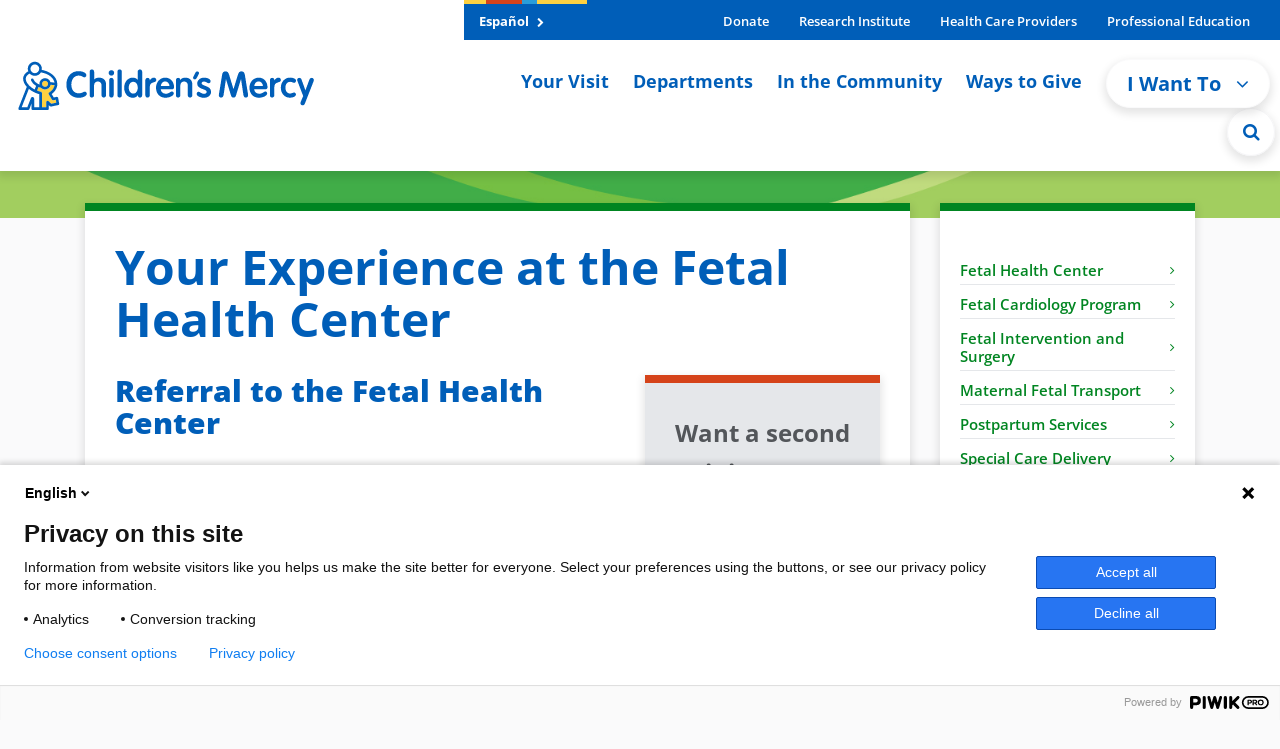

--- FILE ---
content_type: text/html; charset=utf-8
request_url: https://www.childrensmercy.org/departments-and-clinics/fetal-health-center/what-to-expect-fetal-health-center/
body_size: 13497
content:
<!DOCTYPE html>
<html lang="en">
<head>
    <meta charset="utf-8">
    <meta http-equiv="X-UA-Compatible" content="IE=edge">
    <meta name="viewport" content="width=device-width, initial-scale=1">
    <meta name="robots" content="all">
    <title>Your Experience at the Fetal Health Center - Children&#x27;s Mercy</title>
        <meta name="description" content="Learn what to expect from your visit at the Fetal Health Center at Children&#x27;s Mercy." />

    <link rel="canonical" href="https://www.childrensmercy.org/departments-and-clinics/fetal-health-center/what-to-expect-fetal-health-center/">
    


    <link rel="icon" type="image/svg+xml" sizes="any" href="https://cdn.childrensmercy.org/resources/favicon.svg">
    <link rel="icon" type="image/png" sizes="32x32" href="https://cdn.childrensmercy.org/resources/favicon-32x32.png">
    <link rel="icon" type="image/png" sizes="16x16" href="https://cdn.childrensmercy.org/resources/favicon-16x16.png">
    <link rel="icon" type="image/svg+xml" sizes="16x16 32x32" href="https://cdn.childrensmercy.org/resources/favicon-32x32.svg">
    <link rel="mask-icon" type="image/svg+xml" sizes="any" href="https://cdn.childrensmercy.org/resources/mask-icon.svg" color="#005eb8">
    <link rel="mask-icon" type="image/svg+xml" sizes="16x16 32x32" href="https://cdn.childrensmercy.org/resources/mask-icon-32x32.svg" color="#005eb8">
    <link rel="shortcut icon" type="image/png" sizes="192x192" href="https://cdn.childrensmercy.org/resources/favicon-192x192.png">
    <link rel="apple-touch-icon" sizes="180x180" href="https://cdn.childrensmercy.org/resources/apple-touch-icon.png">


    <meta property="fb:app_id" content="205351146789505">
    <meta name="google-site-verification" content="bNZGcjVuoi9_83hOi3hJlRocuDrVx7vv2gXIY6Bt_jQ" />

    <link rel="stylesheet" type="text/css" href="https://use.typekit.net/eev0akm.css">

        <meta property="og:title" content="Your Experience at the Fetal Health Center">
        <meta property="og:description" content="Learn what to expect from your visit at the Fetal Health Center at Children&#x27;s Mercy.">
        <meta property="og:url" content="https://www.childrensmercy.org/departments-and-clinics/fetal-health-center/what-to-expect-fetal-health-center/">
        <meta property="og:type" content="Website">
        <meta property="og:image" content="https://www.childrensmercy.org/siteassets/media/og-image.png">
        <meta property="og:image:type" content="image/png">
        <meta property="twitter:card" content="Summary">
        <meta property="twitter:site" content="@childrensmercy">

        

<script type="text/javascript">
    (function(window, document, dataLayerName, id) {
    window[dataLayerName]=window[dataLayerName]||[],window[dataLayerName].push({start:(new Date).getTime(),event:"stg.start"});var scripts=document.getElementsByTagName('script')[0],tags=document.createElement('script');
    function stgCreateCookie(a,b,c){var d="";if(c){var e=new Date;e.setTime(e.getTime()+24*c*60*60*1e3),d="; expires="+e.toUTCString();f="; SameSite=Strict"}document.cookie=a+"="+b+d+f+"; path=/"}
    var isStgDebug=(window.location.href.match("stg_debug")||document.cookie.match("stg_debug"))&&!window.location.href.match("stg_disable_debug");stgCreateCookie("stg_debug",isStgDebug?1:"",isStgDebug?14:-1);
    var qP=[];dataLayerName!=="dataLayer"&&qP.push("data_layer_name="+dataLayerName),isStgDebug&&qP.push("stg_debug");var qPString=qP.length>0?("?"+qP.join("&")):"";
    tags.async=!0,tags.src="https://cmh.containers.piwik.pro/"+id+".js"+qPString,scripts.parentNode.insertBefore(tags,scripts);
    !function(a,n,i){a[n]=a[n]||{};for(var c=0;c<i.length;c++)!function(i){a[n][i]=a[n][i]||{},a[n][i].api=a[n][i].api||function(){var a=[].slice.call(arguments,0);"string"==typeof a[0]&&window[dataLayerName].push({event:n+"."+i+":"+a[0],parameters:[].slice.call(arguments,1)})}}(i[c])}(window,"ppms",["tm","cm"]);
        })(window, document, 'dataLayer', 'f8bc4de3-4edb-457c-97e8-73b5998d338e');
</script>

        <script>
    (function (i, s, o, g, r, a, m) { i[r] = i[r] || function () { (i[r].q = i[r].q || []).push(arguments); }, a = s.createElement(o), m = s.getElementsByTagName(o)[0]; a.async = 1; a.src = g; m.parentNode.insertBefore(a, m); })(window, document, "script", "https://cdn.emailer.emfluence.com/app/webtracking/js/emfl_tr.js", "emfl_tracking"); emfl_tracking("create", { "siteKey": "D8721DAB-2548-4965-9B99-5938308632FB", "trackingDuration": 30 });
</script>
        <script src="https://cdn.bc0a.com/autopilot/f00000000275746/autopilot_sdk.js"></script>


    <script>
!function(T,l,y){var S=T.location,k="script",D="instrumentationKey",C="ingestionendpoint",I="disableExceptionTracking",E="ai.device.",b="toLowerCase",w="crossOrigin",N="POST",e="appInsightsSDK",t=y.name||"appInsights";(y.name||T[e])&&(T[e]=t);var n=T[t]||function(d){var g=!1,f=!1,m={initialize:!0,queue:[],sv:"5",version:2,config:d};function v(e,t){var n={},a="Browser";return n[E+"id"]=a[b](),n[E+"type"]=a,n["ai.operation.name"]=S&&S.pathname||"_unknown_",n["ai.internal.sdkVersion"]="javascript:snippet_"+(m.sv||m.version),{time:function(){var e=new Date;function t(e){var t=""+e;return 1===t.length&&(t="0"+t),t}return e.getUTCFullYear()+"-"+t(1+e.getUTCMonth())+"-"+t(e.getUTCDate())+"T"+t(e.getUTCHours())+":"+t(e.getUTCMinutes())+":"+t(e.getUTCSeconds())+"."+((e.getUTCMilliseconds()/1e3).toFixed(3)+"").slice(2,5)+"Z"}(),iKey:e,name:"Microsoft.ApplicationInsights."+e.replace(/-/g,"")+"."+t,sampleRate:100,tags:n,data:{baseData:{ver:2}}}}var h=d.url||y.src;if(h){function a(e){var t,n,a,i,r,o,s,c,u,p,l;g=!0,m.queue=[],f||(f=!0,t=h,s=function(){var e={},t=d.connectionString;if(t)for(var n=t.split(";"),a=0;a<n.length;a++){var i=n[a].split("=");2===i.length&&(e[i[0][b]()]=i[1])}if(!e[C]){var r=e.endpointsuffix,o=r?e.location:null;e[C]="https://"+(o?o+".":"")+"dc."+(r||"services.visualstudio.com")}return e}(),c=s[D]||d[D]||"",u=s[C],p=u?u+"/v2/track":d.endpointUrl,(l=[]).push((n="SDK LOAD Failure: Failed to load Application Insights SDK script (See stack for details)",a=t,i=p,(o=(r=v(c,"Exception")).data).baseType="ExceptionData",o.baseData.exceptions=[{typeName:"SDKLoadFailed",message:n.replace(/\./g,"-"),hasFullStack:!1,stack:n+"\nSnippet failed to load ["+a+"] -- Telemetry is disabled\nHelp Link: https://go.microsoft.com/fwlink/?linkid=2128109\nHost: "+(S&&S.pathname||"_unknown_")+"\nEndpoint: "+i,parsedStack:[]}],r)),l.push(function(e,t,n,a){var i=v(c,"Message"),r=i.data;r.baseType="MessageData";var o=r.baseData;return o.message='AI (Internal): 99 message:"'+("SDK LOAD Failure: Failed to load Application Insights SDK script (See stack for details) ("+n+")").replace(/\"/g,"")+'"',o.properties={endpoint:a},i}(0,0,t,p)),function(e,t){if(JSON){var n=T.fetch;if(n&&!y.useXhr)n(t,{method:N,body:JSON.stringify(e),mode:"cors"});else if(XMLHttpRequest){var a=new XMLHttpRequest;a.open(N,t),a.setRequestHeader("Content-type","application/json"),a.send(JSON.stringify(e))}}}(l,p))}function i(e,t){f||setTimeout(function(){!t&&m.core||a()},500)}var e=function(){var n=l.createElement(k);n.src=h;var e=y[w];return!e&&""!==e||"undefined"==n[w]||(n[w]=e),n.onload=i,n.onerror=a,n.onreadystatechange=function(e,t){"loaded"!==n.readyState&&"complete"!==n.readyState||i(0,t)},n}();y.ld<0?l.getElementsByTagName("head")[0].appendChild(e):setTimeout(function(){l.getElementsByTagName(k)[0].parentNode.appendChild(e)},y.ld||0)}try{m.cookie=l.cookie}catch(p){}function t(e){for(;e.length;)!function(t){m[t]=function(){var e=arguments;g||m.queue.push(function(){m[t].apply(m,e)})}}(e.pop())}var n="track",r="TrackPage",o="TrackEvent";t([n+"Event",n+"PageView",n+"Exception",n+"Trace",n+"DependencyData",n+"Metric",n+"PageViewPerformance","start"+r,"stop"+r,"start"+o,"stop"+o,"addTelemetryInitializer","setAuthenticatedUserContext","clearAuthenticatedUserContext","flush"]),m.SeverityLevel={Verbose:0,Information:1,Warning:2,Error:3,Critical:4};var s=(d.extensionConfig||{}).ApplicationInsightsAnalytics||{};if(!0!==d[I]&&!0!==s[I]){var c="onerror";t(["_"+c]);var u=T[c];T[c]=function(e,t,n,a,i){var r=u&&u(e,t,n,a,i);return!0!==r&&m["_"+c]({message:e,url:t,lineNumber:n,columnNumber:a,error:i}),r},d.autoExceptionInstrumented=!0}return m}(y.cfg);function a(){y.onInit&&y.onInit(n)}(T[t]=n).queue&&0===n.queue.length?(n.queue.push(a),n.trackPageView({})):a()}(window,document,{src: "https://js.monitor.azure.com/scripts/b/ai.2.gbl.min.js", crossOrigin: "anonymous", cfg: {instrumentationKey: '2415d7c5-54c8-4332-b69d-c8d535bcd3f2', disableCookiesUsage: false }});
</script>

    
    

    

    
    
    
        <link href="https://cdn.childrensmercy.org/resources/lib/font-awesome/4.7.0/css/font-awesome.min.css" rel="stylesheet" />
        <link href="https://cdn.childrensmercy.org/resources/lib/glider-js/1.7.9/glider.min.css" rel="stylesheet" />
        <link href="https://cdn.childrensmercy.org/resources/styles/main.min.css?v=6D0B2223" rel="stylesheet" />
    


    
    <style>
        .featured-panel-left {
            border-right: 1px solid #D9D5D7;
        }

        .featured-panel-left .flex-text-container {
            padding: 30px;
        }
    </style>

    
</head>
<body class="page">
    <a href="#content" class="sr-only sr-only-focusable">Skip to main content</a>

    

<header class="sticky-top d-iframe-none">
    <div class="alerts collapse"></div>
    <div class=" d-lg-flex justify-content-lg-center">
        <nav class="navbar navbar-expand-lg navbar-light" role="navigation">
            <a class="navbar-brand" href="https://www.childrensmercy.org/">
                

    <img src="https://www.childrensmercy.org/siteassets/media-logos-seals-badges/cm-logos/cm-logo-2025v2-rgb.svg" alt="Children&#x27;s Mercy logo in blue and yellow. Includes adult with dancing child icon."/>

            </a>
            <div class="mobile-navbar-togglers">
                <a href="https://www.childrensmercy.org/search/" class="navbar-toggler navbar-toggler-search mr-2 collapsed" data-toggle="collapse" data-target="#navbarMobileSearch" aria-controls="navbarMobileSearch" aria-expanded="false" aria-label="Toggle Search Bar">
                    <i class="fa fa-search header-icon" aria-hidden="true"></i>
                </a>
                <a href="#navbarSupportedContent" class="navbar-toggler navbar-toggler-dropdown mr-2 collapsed" data-toggle="collapse" data-target="#navbarSupportedContent" aria-controls="navbarSupportedContent" aria-expanded="false" aria-label="Toggle navigation">
                    <i class="fa fa-bars header-icon" aria-hidden="true"></i>
                </a>
            </div>

            <div class="collapse navbar-collapse flex-grow-0" id="navbarSupportedContent">
                <div class="relative">
                    <div class="navbar-header-bar">
                        <div class="navbar-header-left" >

    <a class="white-txt f-bold" href="https://www.childrensmercy.org/es/" title="Espa&#xF1;ol">Espa&#xF1;ol <i class="fa fa-chevron-right navbar-header-left-icon" aria-hidden="true"></i></a>
                        </div>

                        <div class="navbar-header-right">
                            <ul class="navbar-header-right-list"><li class="f-bold">
    <a href="https://give.childrensmercykids.org/give/280980/#!/donation/checkout?c_src=na&amp;c_src2=website" title="Donate" target="_blank">Donate </a>
</li><li class="f-bold">
    <a href="https://www.childrensmercy.org/childrens-mercy-research-institute/" title="Children&#x27;s Mercy Research Institute">Research Institute </a>
</li><li class="f-bold">
    <a href="https://www.childrensmercy.org/health-care-providers/" title="Information for health care providers">Health Care Providers </a>
</li><li class="f-bold">
    <a href="https://www.childrensmercy.org/professional-education/" title="Information for prospective fellows, residents and others">Professional Education </a>
</li></ul>
                        </div>
                    </div>

                    <ul class="navbar-nav navbar-right">
                        <li class="md-show">
                            <a class="f-bold rotate-circle-up" data-toggle="collapse" href="#iWantToDropdown" title="I Want To Dropdown" aria-expanded="false" aria-controls="iWantToDropdown">
                                I Want To
                                <span class="i-want-dropdown-icon-align">
                                    <i class="fa fa-chevron-circle-up mobile-show pull-right" aria-hidden="true"></i>
                                </span>
                            </a>
                            <div class="collapse" id="iWantToDropdown">
                                <ul class="i-want-list"><li class="f-bold">
    <a href="https://www.childrensmercy.org/find-a-provider/" title="Find a provider">Find a provider </a>
</li><li class="f-bold">
    <a href="https://www.childrensmercy.org/locations/" title="Find a location">Find a location </a>
</li><li class="f-bold">
    <a href="https://www.childrensmercy.org/your-visit/before-you-arrive/scheduling-an-appointment/" title="Request an appointment">Request an appointment </a>
</li><li class="f-bold">
    <a href="https://www.childrensmercy.org/health-and-safety-resources/nurse-advice-line/" title="Call the Nurse Advice Line">Call the Nurse Advice Line </a>
</li><li class="f-bold">
    <a href="https://www.childrensmercy.org/PreRegistration/" title="Pre-register or update information">Pre-register or update information </a>
</li><li class="f-bold">
    <a href="https://www.childrensmercy.org/your-visit/patient-portal/" title="Log in to patient portal">Log in to patient portal </a>
</li><li class="f-bold">
    <a href="https://www.childrensmercy.org/paymybill/" title="Pay my bill">Pay my bill </a>
</li><li class="f-bold">
    <a href="https://www.childrensmercy.org/departments-and-clinics/telemedicine/virtual-visits/" title="Prepare for a telehealth visit">Prepare for a telehealth visit </a>
</li><li class="f-bold">
    <a href="https://www.childrensmercy.org/your-visit/billing-and-insurance/" title="View financial resources and billing resources ">View financial resources and billing resources </a>
</li><li class="f-bold">
    <a href="https://www.childrensmercy.org/your-visit/billing-and-insurance/insurance/" title="Confirm My Insurance is Accepted">Confirm my insurance is accepted </a>
</li><li class="f-bold">
    <a href="https://childrensmercy.patientsimple.com/guest/#/estimates/patientestimate#1" title="Get cost estimate " target="_blank">Get a cost estimate </a>
</li><li class="f-bold">
    <a href="https://www.childrensmercy.org/ways-to-give/" title="Donate or volunteer">Donate or volunteer </a>
</li><li class="f-bold">
    <a href="https://www.childrensmercy.org/health-and-safety-resources/" title="Get health and safety info">Get health and safety info </a>
</li><li class="f-bold">
    <div class="dropdown-divider">Providers</div>
</li><li class="f-bold">
    <a href="https://www.childrensmercy.org/health-care-providers/refer-or-manage-a-patient/" title="Refer a patient">Refer a patient </a>
</li><li class="f-bold">
    <a href="https://www.childrensmercy.org/health-care-providers/refer-or-manage-a-patient/request-a-consult/" title="Request a consult">Request a consult </a>
</li><li class="f-bold">
    <a href="https://pac.childrensmercy.org/CMH/Clinical#/" title="Login to My Patient Connections">Login to My Patient Connections </a>
</li><li class="f-bold">
    <a href="https://www.childrensmercy.org/health-care-providers/evidence-based-practice/" title="View clinical pathways">View clinical pathways </a>
</li></ul>
                            </div>
                        </li>

                            <li>
                                
    <a class="f-bold" href="https://www.childrensmercy.org/your-visit/" title="Resources for patients and families visiting Children&#x27;s Mercy">Your Visit <span class="i-want-dropdown-icon-align"><i class="fa fa-angle-right mobile-show pull-right" aria-hidden="true"></i></span></a>

                            </li>
                            <li>
                                
    <a class="f-bold" href="https://www.childrensmercy.org/departments-and-clinics/" title="Departments, clinics and services offered by Children&#x27;s Mercy">Departments <span class="i-want-dropdown-icon-align"><i class="fa fa-angle-right mobile-show pull-right" aria-hidden="true"></i></span></a>

                            </li>
                            <li>
                                
    <a class="f-bold" href="https://www.childrensmercy.org/in-the-community/" title="Community resources available from Children&#x27;s Mercy">In the Community <span class="i-want-dropdown-icon-align"><i class="fa fa-angle-right mobile-show pull-right" aria-hidden="true"></i></span></a>

                            </li>
                            <li>
                                
    <a class="f-bold" href="https://www.childrensmercy.org/ways-to-give/" title="Resources for donating time or treasure to Children&#x27;s Mercy">Ways to Give <span class="i-want-dropdown-icon-align"><i class="fa fa-angle-right mobile-show pull-right" aria-hidden="true"></i></span></a>

                            </li>

                        <li class="md-hide">
                            <div class="dropdown">
                                <button type="button" class="btn btn-light rounded-pill f-bold navigation-button blue-txt" id="dropdownMenuButton" data-toggle="dropdown" aria-haspopup="true" aria-expanded="false">
                                    I Want To <i class="fa fa-angle-down arrow-down-icon" aria-hidden="true"></i>
                                </button>
                                <div class="dropdown-menu dropdown-menu-right" aria-labelledby="dropdownMenuButton" >

    <a class="dropdown-item" href="https://www.childrensmercy.org/find-a-provider/" title="Find a provider">Find a provider </a>

    <a class="dropdown-item" href="https://www.childrensmercy.org/locations/" title="Find a location">Find a location </a>

    <a class="dropdown-item" href="https://www.childrensmercy.org/your-visit/before-you-arrive/scheduling-an-appointment/" title="Request an appointment">Request an appointment </a>

    <a class="dropdown-item" href="https://www.childrensmercy.org/health-and-safety-resources/nurse-advice-line/" title="Call the Nurse Advice Line">Call the Nurse Advice Line </a>

    <a class="dropdown-item" href="https://www.childrensmercy.org/PreRegistration/" title="Pre-register or update information">Pre-register or update information </a>

    <a class="dropdown-item" href="https://www.childrensmercy.org/your-visit/patient-portal/" title="Log in to patient portal">Log in to patient portal </a>

    <a class="dropdown-item" href="https://www.childrensmercy.org/paymybill/" title="Pay my bill">Pay my bill </a>

    <a class="dropdown-item" href="https://www.childrensmercy.org/departments-and-clinics/telemedicine/virtual-visits/" title="Prepare for a telehealth visit">Prepare for a telehealth visit </a>

    <a class="dropdown-item" href="https://www.childrensmercy.org/your-visit/billing-and-insurance/" title="View financial resources and billing resources ">View financial resources and billing resources </a>

    <a class="dropdown-item" href="https://www.childrensmercy.org/your-visit/billing-and-insurance/insurance/" title="Confirm My Insurance is Accepted">Confirm my insurance is accepted </a>

    <a class="dropdown-item" href="https://childrensmercy.patientsimple.com/guest/#/estimates/patientestimate#1" title="Get cost estimate " target="_blank">Get a cost estimate </a>

    <a class="dropdown-item" href="https://www.childrensmercy.org/ways-to-give/" title="Donate or volunteer">Donate or volunteer </a>

    <a class="dropdown-item" href="https://www.childrensmercy.org/health-and-safety-resources/" title="Get health and safety info">Get health and safety info </a>

    <div class="dropdown-divider">Providers</div>

    <a class="dropdown-item" href="https://www.childrensmercy.org/health-care-providers/refer-or-manage-a-patient/" title="Refer a patient">Refer a patient </a>

    <a class="dropdown-item" href="https://www.childrensmercy.org/health-care-providers/refer-or-manage-a-patient/request-a-consult/" title="Request a consult">Request a consult </a>

    <a class="dropdown-item" href="https://pac.childrensmercy.org/CMH/Clinical#/" title="Login to My Patient Connections">Login to My Patient Connections </a>

    <a class="dropdown-item" href="https://www.childrensmercy.org/health-care-providers/evidence-based-practice/" title="View clinical pathways">View clinical pathways </a>
                                </div>
                            </div>
                        </li>
                        <li class="md-hide">
                            <a href="https://www.childrensmercy.org/search/" class="search-circle" aria-label="Site Search" title="Site Search">
                                <i class="fa fa-search" aria-hidden="true"></i>
                            </a>
                        </li>
                    </ul>

                    <ul class="md-show top-nav-links"><li>
    <a href="https://www.childrensmercy.org/es/" title="Sitio web (espa&#xF1;ol)">Espa&#xF1;ol </a>
</li><li>
    <a href="https://support.childrensmercy.org/give/280980/#!/donation/checkout?c_src=na&amp;c_src2=website" title="Donate Now">Donate Now </a>
</li><li>
    <a href="https://www.childrensmercy.org/health-and-safety-resources/information-about-covid-19-novel-coronavirus/" title="COVID-19">COVID-19 </a>
</li><li>
    <a href="https://www.childrensmercy.org/childrens-mercy-research-institute/" title="Research Institute">Research Institute </a>
</li><li>
    <a href="https://www.childrensmercy.org/health-care-providers/" title="Health Care Providers">Health Care Providers </a>
</li><li>
    <a href="https://www.childrensmercy.org/professional-education/" title="Professional Education">Professional Education </a>
</li><li>
    <a href="https://www.childrensmercy.org/parent-ish/" title="Parent-ish Blog">Parent-ish Blog </a>
</li><li>
    <a href="https://www.childrensmercy.org/about-us/" title="About Us">About Us </a>
</li><li>
    <a href="https://news.childrensmercy.org/" title="Newsroom">Newsroom </a>
</li><li>
    <a href="https://www.childrensmercy.org/careers/" title="Careers">Careers </a>
</li><li>
    <a href="https://www.childrensmercy.org/contact/" title="Contact Us">Contact Us </a>
</li><li>
    <a href="https://www.childrensmercy.org/employees/" title="Employees">Employees </a>
</li><li>
    <a href="https://www.childrensmercy.org/about-us/legal/" title="Legal">Legal </a>
</li><li>
    <a href="https://www.childrensmercy.org/about-us/supplier-management/" title="For Suppliers">For Suppliers </a>
</li></ul>
                    


                    <div class="full-width-search collapse">
                        <form action="https://www.childrensmercy.org/search/" method="get">
                            <div class="row">
                                <div class="col-sm-11">
                                    <div class="input-group">
                                        <input type="text" class="form-control form-rounded-left form-control-lg" id="department-search" name="q" placeholder="Type to Search">
                                        <span class="input-group-append">
                                            <input type="submit" class="btn btn-blue btn-rounded-right input-group-button" value="Search" />
                                        </span>
                                    </div>
                                </div>
                                <div class="col-sm-1">
                                    <div class="search-circle-close-wrapper">
                                        <a class="search-circle-close" aria-label="Close Site Search" href="#" title="Close Site Search">
                                            <i class="fa fa-times search-circle-icon" aria-hidden="true"></i>
                                        </a>
                                    </div>
                                </div>
                            </div>
                        </form>
                    </div>
                </div>
            </div>

            <div class="collapse navbar-collapse" id="navbarMobileSearch">
                <form action="https://www.childrensmercy.org/search/" method="get">
                    <div class="mobile-search">
                        <div class="input-group">
                            <input type="text" class="form-control form-rounded-left form-control-lg" id="mobile-search" placeholder="Type to Search" name="q">
                            <span class="input-group-append">
                                <input type="submit" class="btn btn-blue btn-rounded-right input-group-button" value="Search" />
                            </span>
                        </div>
                    </div>
                </form>
            </div>
        </nav>
    </div>
</header>

<!-- Print Logo -->
<div class="print-logo">
    

    <img src="https://www.childrensmercy.org/siteassets/media-logos-seals-badges/cm-logos/cm-logo-2025v2-rgb.svg" alt="Children&#x27;s Mercy logo in blue and yellow. Includes adult with dancing child icon."/>

</div>
<!-- * * * * * * * * * * * * * * | /HEADER | * * * * * * * * * * * * * * * -->


    <div id="fb-root"></div>
    <div id="content">
        

    <div class="banner consumer-green"></div>


<div class="content-wrapper hero-negative-margin-top story padding-bottom-lg">
    <div class="container">
        <div class="row">
            <div class="col-12 col-md-9">
                    <section class="content">
                        <div class="panel panel-green-top margin-bottom-lg">
                            <h1 class="internal-heading blue-txt margin-bottom-lg">Your Experience at the Fetal Health Center</h1>

                            
<div class="row"><div class="col-md-8"><div class="two-third-width">
<div class="content-block default margin-bottom-md">
    
<h2 class="f-black blue-txt">Referral to the Fetal Health Center</h2>
<p><br />No one plans for a complicated pregnancy. But when the unexpected happens, here's what you can expect from your experience with us.</p>
<p>If your doctor detects something unusual during your routine prenatal checkups and tests, he or she may refer you to the Fetal Health Center at Children's Mercy for a consultation. You'll be paired with a specially-trained nurse care coordinator who will help you navigate the process from the start.<br /><br /></p>
<h3 class="f-black blue-txt">Getting to know your Nurse Coordinator</h3>
<p><br />Your nurse coordinator will talk to you on the phone as soon as your referral comes through. They will gather as much information as possible to help us get to know you and your baby, and then set up your first appointment--usually within a day or two. Your nurse coordinator will take care of transferring medical records, scheduling the specialists, and connecting you with resources like the&nbsp;<a href="/your-visit/family-support-and-resources/ronald-mcdonald-house-and-family-room/">Ronald McDonald House</a>&nbsp;if you'll be traveling.<br /><br /></p>
<h3 class="f-black blue-txt">Your first appointment</h3>
<p><br />At your first appointment, members of the Fetal Health Center team will meet with you to discuss next steps. We may recommend additional testing, such as a detailed ultrasound, genetic testing, or any other studies the doctors request to help them understand your baby's condition. You'll also meet with your nurse coordinator and a social worker, who can talk with you about resources to help you along the way.</p>
</div>
</div></div><div class="col-md-4"><div class="one-third-width">
<div class="margin-bottom-lg panel panel-orange-top background-grey">
    <div class="row">
        <div class="flex-text-container col-12 col-md">
                <h3 class="panel-title margin-bottom-md" >Want a second opinion?</h3>

            <div class="default margin-bottom-md">
                
<p class="small">If you&rsquo;ve recently received a diagnosis or would like a second opinion, experience matters. We're happy to share our expertise with you. Call <a href="Tel:8168551800">(816) 855-1800</a> to make an appointment with our team.</p>
            </div>

        </div>
    </div>
</div></div></div></div>
                        </div>
                    </section>

                        <!-- ADDITIONAL CONTENT AREA -->
                        <section>
                            <div class="panel border-top-blue margin-bottom-md">
                                
<div class="row"><div class="col-md-12"><div>
<div class="content-block default margin-bottom-md">
    
<h2 class="f-black blue-txt">Integrated consultation: every specialist in one place</h2>
<p>&nbsp;</p>
<p>Once you have a diagnosis, your care coordinator will arrange for you to meet with a team of specialists who will be involved with caring for your baby. We call this an &ldquo;integrated consultation&rdquo;.&nbsp;<br /><br />A group of different doctors and specialists who will be involved in your baby's care get together in one room. You will sit around the table with them to talk directly about your baby's diagnosis and treatment options and discuss all your questions and concerns. Then, we will work together to create the best possible plan of care for you and your baby.<br /><br />Your nurse coordinator will be in the integrated consultation with you and take you on a tour of the delivery suites, NICU, and anywhere else in the hospital that might be helpful for you to see. There's a lot to process, so you can always call your nurse coordinator with questions that come up after you go home.</p>
</div>
</div></div><div class="col-md-12"><div>
<div class="content-block default margin-bottom-md">
    
<h2 class="f-black blue-txt">Dedicated Nurse Coordinators: here to plan all the next steps for you</h2>
<p><br />Your nurse coordinator will help you work with your obstetrician, maternal-fetal medicine specialist and the Children's Mercy team to plan the next steps for your family. These might include:</p>
<ul>
<li>
<p>Planning for your child's birth in our&nbsp;<a href="/departments-and-clinics/fetal-health-center/special-care-delivery/">Special Care Delivery&nbsp;suites</a>, with immediate access to our&nbsp;<a href="/departments-and-clinics/neonatology/neonatal-intensive-care-unit/">neonatal intensive care unit (NICU)</a>&mdash;the highest level NICU in the Kansas City area (Level IV)</p>
</li>
<li>
<p>Preparing for an intervention such as&nbsp;<a href="/departments-and-clinics/fetal-health-center/fetal-surgery-and-intervention/">fetal surgery</a></p>
</li>
<li>
<p>Setting up a team of specialists to care for your child after birth. These could include:</p>
<ul>
<li>All the relevant medical specialists for your child's condition</li>
<li>A dedicated nurse practitioner to help support your physical, mental and emotional health as a new mom while your baby is in excellent hands</li>
<li>Our <a title="palliative care team" href="/your-visit/family-support-and-resources/palliative-care/" target="_blank" rel="noopener">Palliative Care Team</a>, which helps support families of children with complex medical needs</li>
</ul>
</li>
<li>Meeting with a genetic counselor, psychologist or social worker to talk about your questions and concerns</li>
<li>
<p>Connecting you with resources like the&nbsp;<a href="/your-visit/family-support-and-resources/ronald-mcdonald-house-and-family-room/">Ronald McDonald House&nbsp;</a>when you need to stay close to Children's Mercy before or after your child's birth</p>
</li>
</ul>
<p>No matter what you need, you and your baby are always at the center of the care plan.&nbsp;</p>
</div>
</div></div></div>
                            </div>
                        </section>



                        <!-- BOTTOM CONTENT AREA -->
                        <section>
                            <div class="panel border-top-blue margin-bottom-md">
                                
<div class="row"><div class="col-md-8"><div class="two-third-width">
<div class="content-block default margin-bottom-md">
    
<h3 class="f-black blue-txt">"I am your person."</h3>
<h3 class="f-black blue-txt"><em>A message from your Care Coordinator&nbsp;</em></h3>
<p><br />Dear expecting parents,</p>
<p>I know you never expected to meet someone like me. That&rsquo;s ok&mdash;most parents don&rsquo;t plan to be in a children&rsquo;s hospital before their baby is even born. I get it.</p>
<p>Believe me, I&rsquo;ve been a nurse for a long time now. I&rsquo;ve pretty much seen it all. But I know that for you, this is all new&hellip;and really scary.</p>
<p>I wish I could promise you everything will be ok. A lot of times, it will be. But there are hard days, too.</p>
<p>No matter what, I can promise that I will be here for you. This is why I do what I do&mdash;coordinate all your appointments, track down every medical record, put together just the right team of specialists to help your baby have the very best chance, and keep you involved and updated every step of the way.</p>
<p>In other words, I&rsquo;m your person. You can call me whenever you have a question or don&rsquo;t understand something the doctors said. I will get to know your whole family, including your baby, and call them by name. You and your baby are not just a patient or a case to me&hellip;you&rsquo;re unique and beautiful, and I care about you.</p>
<p>I know you never expected to meet me. But I&rsquo;m ready to meet you and your sweet baby.</p>
<p>All the best,</p>
<p class="small"><em>Melanie Foltz, Director of Nursing, Fetal Health Center</em></p>
<p class="small"><em>Jana Reed, Fetal Surgery Nurse Coordinator&nbsp;</em></p>
<p class="small"><em>Allie Wayne, Fetal Health Program Coordinator</em></p>
</div>
</div></div><div class="col-md-4"><div class="one-third-width">
<div class="text-center margin-bottom-md">
    <figure class="figure">
        <div class="figure-img inline-block mw-100">
            

    <img src="https://www.childrensmercy.org/contentassets/282aaa8972454857b6f4d65a74fe0351/fhc-nurse-coordinator/" alt="Nurse Coordinator and expecting mom at the Fetal Health Center, Children&#x27;s Mercy" class="img-fluid"
         data-toggle="modal" data-target="#overlay-image" data-caption="Your Nurse Coordinator will be with you and your family every step of the way" data-src="/contentassets/282aaa8972454857b6f4d65a74fe0351/fhc-nurse-coordinator/"/>

        </div>
        <figcaption class="figure-caption">Your Nurse Coordinator will be with you and your family every step of the way</figcaption>
    </figure>
</div>
</div></div></div>
                            </div>
                        </section>
            </div>
            <div class="col-12 col-md-3">
                <!-- RIGHT COL NAVIGATION -->
                    <section class="right-col-panel border-top-green margin-bottom-md d-none d-md-block">
                        

<div class="right-col-item">
	<div class="right-col-item-category d-none">Fetal Health Center Menu</div>
	<ul class="right-col-list" >
            <li>
                
    <a class="d-block" href="https://www.childrensmercy.org/departments-and-clinics/fetal-health-center/" title="Fetal Health Center">Fetal Health Center <span><i class="fa fa-angle-right button-primary-icon" aria-hidden="true"></i></span></a>

            </li>
            <li>
                
    <a class="d-block" href="https://www.childrensmercy.org/departments-and-clinics/heart-center/fetal-cardiac-clinic/" title="Fetal Cardiology Program">Fetal Cardiology Program <span><i class="fa fa-angle-right button-primary-icon" aria-hidden="true"></i></span></a>

            </li>
            <li>
                
    <a class="d-block" href="https://www.childrensmercy.org/departments-and-clinics/fetal-health-center/fetal-surgery-and-intervention/" title="Fetal Intervention and Surgery">Fetal Intervention and Surgery <span><i class="fa fa-angle-right button-primary-icon" aria-hidden="true"></i></span></a>

            </li>
            <li>
                
    <a class="d-block" href="https://www.childrensmercy.org/departments-and-clinics/fetal-health-center/maternal-fetal-transport/" title="Maternal Fetal Transport">Maternal Fetal Transport <span><i class="fa fa-angle-right button-primary-icon" aria-hidden="true"></i></span></a>

            </li>
            <li>
                
    <a class="d-block" href="https://www.childrensmercy.org/departments-and-clinics/fetal-health-center/postpartum-services/" title="Postpartum Services">Postpartum Services <span><i class="fa fa-angle-right button-primary-icon" aria-hidden="true"></i></span></a>

            </li>
            <li>
                
    <a class="d-block" href="https://www.childrensmercy.org/departments-and-clinics/fetal-health-center/special-care-delivery/" title="Special Care Delivery">Special Care Delivery <span><i class="fa fa-angle-right button-primary-icon" aria-hidden="true"></i></span></a>

            </li>
            <li>
                
    <a class="d-block" href="https://www.childrensmercy.org/departments-and-clinics/fetal-health-center/what-to-expect-fetal-health-center/inside-the-fetal-health-center/" title="Tour the Fetal Health Center">Tour the Fetal Health Center <span><i class="fa fa-angle-right button-primary-icon" aria-hidden="true"></i></span></a>

            </li>
            <li>
                
    <a class="active d-block" href="https://www.childrensmercy.org/departments-and-clinics/fetal-health-center/what-to-expect-fetal-health-center/" title="What to Expect: Fetal Health Center">What to Expect: Fetal Health Center <span><i class="fa fa-angle-right button-primary-icon" aria-hidden="true"></i></span></a>

            </li>
            <li>
                
    <a class="d-block" href="tel:8168551800">Call To Receive A Second Opinion <span><i class="fa fa-angle-right button-primary-icon" aria-hidden="true"></i></span></a>

            </li>
            <li>
                
    <a class="d-block" href="https://www.childrensmercy.org/about-us/advisory-boards/fetal-health-center-patient-family-advisory-council/">Fetal Health Center Patient Family Advisory Council <span><i class="fa fa-angle-right button-primary-icon" aria-hidden="true"></i></span></a>

            </li>
            <li>
                
    <a class="d-block" href="https://www.childrensmercy.org/patient-stories/">Patient Stories <span><i class="fa fa-angle-right button-primary-icon" aria-hidden="true"></i></span></a>

            </li>
            <li>
                
    <a class="d-block" href="https://www.childrensmercy.org/departments-and-clinics/fetal-health-center/fetal-health-center-team/" title="Meet the Team">Meet the Team <span><i class="fa fa-angle-right button-primary-icon" aria-hidden="true"></i></span></a>

            </li>
	</ul>
</div>
                    </section>

            </div>
        </div>
    </div>

    <div class="container">
        <!-- SOCIAL SHARING -->
        <section class="social-links">
            




        </section>
    </div>
</div>
    </div>
        <div class="breadcrumb-section d-iframe-none">
        <div class="container">
            <div class="breadcrumb">
                        <div class="breadcrumb-item"><a href="/">Children&#x27;s Mercy</a></div>
                        <div class="breadcrumb-item"><a href="/departments-and-clinics/">Departments and Clinics</a></div>
                        <div class="breadcrumb-item"><a href="/departments-and-clinics/fetal-health-center/">Fetal Health Center</a></div>
                        <div class="breadcrumb-item active">Your Experience at the Fetal Health Center</div>
            </div>
        </div>
    </div>


    

<!-- * * * * * * * * * * * * * * | FOOTER | * * * * * * * * * * * * * * * -->
<footer class="d-iframe-none">
    <div class="footer-top">
        <div class="container">
            <div class="row">
                <div class="col-12 col-lg-auto mr-auto">
                    <div class="footer-logo-wrapper">
                        <a href="https://www.childrensmercy.org/" title="Footer Logo">
                            

    <img src="https://www.childrensmercy.org/siteassets/media-logos-seals-badges/cm-logos/cm-logo-2025v2-white.svg" alt="Children&#x27;s Mercy logo in white. Includes icon of adult with dancing child."/>

                        </a>
                    </div>
                </div>
                
<div class="col-6 col-md-auto">
<div class="phone-wrapper margin-top-sm">
    <div class="phone-title white-txt">For patients and families</div>
    <div class="phone-number f-bold">
        <a href="tel:8162343000" title="Patients and Families Phone Number" class="white-txt">(816) 234-3000 </a>
    </div>
    <div class="phone-title white-txt">
        <a href="" class="white-txt"></a>
    </div>
</div>
</div><div class="col-6 col-md-auto">
<div class="phone-wrapper margin-top-sm">
    <div class="phone-title white-txt">Toll Free</div>
    <div class="phone-number f-bold">
        <a href="tel:8665122168" title="Patients and Families Toll Free" class="white-txt">(866) 512-2168</a>
    </div>
    <div class="phone-title white-txt">
        <a href="" class="white-txt"></a>
    </div>
</div>
</div><div class="col-6 col-md-auto">
<div class="phone-wrapper margin-top-sm">
    <div class="phone-title white-txt">For providers: urgent consults, admissions, transports</div>
    <div class="phone-number f-bold">
        <a href="tel:8004663729" title="(800) GO MERCY" class="white-txt">(800) GO MERCY</a>
    </div>
    <div class="phone-title white-txt">
        <a href="tel:8004663729" title="(800) 466-3729" class="white-txt">(800) 466-3729</a>
    </div>
</div>
</div><div class="col-6 col-md-auto">
<div class="phone-wrapper margin-top-sm">
    <div class="phone-title white-txt">For deaf/hard of hearing callers</div>
    <div class="phone-number f-bold">
        <a href="" title="TTY - 711" class="white-txt">TTY - 711</a>
    </div>
    <div class="phone-title white-txt">
        <a href="" class="white-txt"></a>
    </div>
</div>
</div>
            </div>

            <hr class="footer-hr">

            <div class="row">
                <div class="col-12 col-xl-6 col-lg-7">

                    <div class="row">
                        <div class="col-12 margin-bottom-md">
                            <h3 class="small white-txt f-light"></h3>
                        </div>
                    </div>

                    
<div class="row"><div class="col-sm-6 mb-3">
<div class="media media-footer">
    <img src="https://www.childrensmercy.org/contentassets/438be7234d55487c9a6d8b7e0c5d7ad7/magnet-recognition-logo-cmyk--png--145x121.png" class="d-flex align-self-center mr-3" alt="">
    <div class="media-body media-body-footer">
        <div class="footer-spacing">
<p class="small">Children&rsquo;s Mercy is the first health care system in MO or KS to receive 6 consecutive Magnet<sup>&reg;</sup> Designations.<br /><!--EndFragment--><a title="Magnet Recognition Program" href="https://www.nursingworld.org/organizational-programs/magnet/" target="_blank" rel="noopener">Learn more about Magnet Recognition.</a></p></div>
        <a href="https://www.childrensmercy.org" target="_blank"></a>
    </div>
</div></div><div class="col-sm-6 mb-3">
<div class="media media-footer">
    <img src="https://www.childrensmercy.org/siteassets/media-logos-seals-badges/usnwr/usnwr--best-childrens-hospitals.png" class="d-flex align-self-center mr-3" alt="">
    <div class="media-body media-body-footer">
        <div class="footer-spacing">
<p class="small"><em>U.S. News &amp; World Report</em>. Voted one of America's best children's hospitals. Ranked in 9 specialties.<br /><a href="/about-us/national-rankings/">Learn more about our rankings.</a></p></div>
        <a href="https://www.childrensmercy.org"></a>
    </div>
</div></div></div>
                </div>
                <div class="col-12 col-xl-5 col-lg-5 ml-auto">
                    
<div><div>
<div class="margin-bottom-sm panel panel-small gradient-top">
    <div class="row">
        <div class="flex-text-container col-12 col-md">
                <h3 class="panel-title panel-title-small margin-bottom-sm" >Built for kids.&#x2122;</h3>

            <div class="default content-small margin-bottom-sm">
                
<p class="small">Your gift today brings hope, comfort and the prospect of brighter tomorrows to children and their families.</p>
<p class="small">Children&rsquo;s Mercy is a 501(c)3 charitable organization.</p>
            </div>

                <div>
                    

<a href="https://support.childrensmercy.org/give/280980/#!/donation/checkout?c_src=na&amp;c_src2=website" target="_blank" role="button" class="btn btn-flex  btn-green  my-1">
        <span class="btn-icon mr-3">

    <img src="https://www.childrensmercy.org/siteassets/media-icons-ctas/makeagift-icon-white.png" alt="Make a Gift Icon at Children&#x27;s Mercy" class="img-fluid"/>
</span> 
    <span class="normal-wrap">Donate now</span>  
        <i class="fa fa-chevron-right btn-icon ml-2 mt-1" aria-hidden="true"></i> 
</a>

                </div>
        </div>
    </div>
</div></div></div>
                </div>
            </div>
        </div>
    </div>
    <div class="footer-bottom">
        <div class="container">
            <div class="row margin-bottom-md">
                <div class="col-lg hidden-sm md-m-b-10">
                    <ul class="footer-list"><li class="f-bold">
    <a href="https://www.childrensmercy.org/about-us/" title="About Us">About Us </a>
</li><li class="f-bold">
    <a href="https://www.childrensmercy.org/parent-ish/?utm_source=footer&amp;utm_medium=footer&amp;utm_campaign=parentish" title="Blog">Blog </a>
</li><li class="f-bold">
    <a href="https://www.childrensmercy.org/careers/" title="Careers">Careers </a>
</li><li class="f-bold">
    <a href="https://www.childrensmercy.org/contact/" title="Contact Us">Contact Us </a>
</li><li class="f-bold">
    <a href="https://www.childrensmercy.org/employees/" title="Employees">Employees </a>
</li><li class="f-bold">
    <a href="https://www.childrensmercy.org/about-us/legal/" title="Legal">Legal </a>
</li><li class="f-bold">
    <a href="https://news.childrensmercy.org/" title="Children&#x27;s Mercy Newsroom" target="_top">Newsroom </a>
</li><li class="f-bold">
    <a href="https://www.childrensmercy.org/about-us/supplier-management/" title="For Suppliers">For Suppliers </a>
</li></ul>
                </div>
                <div class="col-lg-auto">
                    <ul class="footer-list right short" >
                            <li>
                                

<a href="https://www.facebook.com/ChildrensMercy/" target="_blank" role="button">
        <span>

    <img src="https://www.childrensmercy.org/contentassets/326c30f20295469e8de232c0224ae381/facebook-icon.png" alt="Facebook logo" class="img-fluid"/>
</span> 
    <span class="normal-wrap"></span>  
</a>

                            </li>
                            <li>
                                

<a href="https://www.linkedin.com/company/childrensmercy/" target="_blank" role="button">
        <span>

    <img src="https://www.childrensmercy.org/contentassets/7e16b86d4e624376a3512e46278d49c0/linkedin-icon.png" alt="LinkedIn logo" class="img-fluid"/>
</span> 
    <span class="normal-wrap"></span>  
</a>

                            </li>
                            <li>
                                

<a href="https://www.youtube.com/childrensmercykc" target="_blank" role="button">
        <span>

    <img src="https://www.childrensmercy.org/contentassets/45f894749e5a4ba785318d2203603a03/youtube-icon.png" alt="YouTube logo" class="img-fluid"/>
</span> 
    <span class="normal-wrap"></span>  
</a>

                            </li>
                            <li>
                                

<a href="https://www.instagram.com/childrensmercy/" target="_blank" role="button">
        <span>

    <img src="https://www.childrensmercy.org/contentassets/c8d3a7109acd42bb9c73ae8708e7c5ea/instagram-icon.png" alt="Instagram logo" class="img-fluid"/>
</span> 
    <span class="normal-wrap"></span>  
</a>

                            </li>
                            <li>
                                

<a href="https://www.threads.net/@childrensmercy" target="_blank" role="button">
        <span>

    <img src="https://www.childrensmercy.org/contentassets/69b2a571324546708db27896a6204831/threads-icon.png" alt="Threads logo" class="img-fluid"/>
</span> 
    <span class="normal-wrap"></span>  
</a>

                            </li>
                            <li>
                                

<a href="https://bsky.app/profile/childrensmercy.org" target="_blank" role="button">
        <span>

    <img src="https://www.childrensmercy.org/siteassets/media-icons-social-media/bluesky-icon.png" alt="Bluesky logo" class="img-fluid"/>
</span> 
    <span class="normal-wrap"></span>  
</a>

                            </li>
                            <li>
                                

<a href="https://www.childrensmercy.org/health-care-providers/refer-or-manage-a-patient/connect-with-childrens-mercy/podcasts/" target="_blank" role="button">
        <span>

    <img src="https://www.childrensmercy.org/contentassets/9f6b5ef44bed494483908e262a931b09/podcast-icon.png" alt="Microphone icon" class="img-fluid"/>
</span> 
    <span class="normal-wrap"></span>  
</a>

                            </li>
                    </ul>
                </div>
            </div>
            <div class="row no-gutters margin-bottom-sm">
                <div class="col-auto copyright black-txt">
                    2401 Gillham Road, Kansas City, MO 64108
                </div>
                <div class="col copyright d-print-none">
                    <a href="https://www.childrensmercy.org/locations/" class="margin-left-sm  mb-0">
                        View all locations
                    </a>
                </div>
            </div>
            <div class="row no-gutters margin-bottom-sm">
                <div class="col-12 col-sm-auto copyright black-txt">
                    &#xA9; Copyright 2026
                    The Children&#x27;s Mercy Hospital
                </div>
                <div class="col-12 col-sm copyright d-print-none">
                    <ul class="list-unstyled list-inline margin-left-sm mb-0"><li class="ml-0">
    <a href="https://www.childrensmercy.org/about-us/legal/website-terms-of-use/" title="Terms of Use">Terms of Use </a>
</li><li class="ml-0">
    <a href="https://www.childrensmercy.org/about-us/legal/privacy-policy/" title="Privacy Policy">Privacy Policy </a>
</li><li class="ml-0">
    <a href="https://www.childrensmercy.org/about-us/legal/notice-of-privacy-practices/" title="HIPAA Notice of Privacy Practices">HIPAA Notice of Privacy Practices </a>
</li><li class="ml-0">
    <a href="https://www.childrensmercy.org/your-visit/billing-and-insurance/no-surprises-act/">No Surprises Act </a>
</li><li class="ml-0">
    <a href="https://www.childrensmercy.org/your-visit/billing-and-insurance/understanding-health-care-costs/">Price Transparency </a>
</li></ul> 
                </div>
            </div>

            <div class="row no-gutters margin-bottom-sm d-print-none">
                <div class="col-12 col-sm-auto copyright black-txt">
                    Language Assistance Available
                </div>
                <div class="col-12 col-sm copyright">
                    <ul class="list-unstyled list-inline margin-left-sm mb-0"><li class="ml-0">
    <a href="https://www.childrensmercy.org/about-us/legal/notice-of-nondiscrimination/" title="Notice of Nondiscrimination">Notice of Nondiscrimination </a>
</li><li class="ml-0">
    <a href="https://www.childrensmercy.org/about-us/legal/notice-of-nondiscrimination/language-assistance-spanish/" title="Espa&#xF1;ol">Espa&#xF1;ol </a>
</li><li class="ml-0">
    <a href="https://www.childrensmercy.org/about-us/legal/notice-of-nondiscrimination/language-assistance-chinese/" title="&#x7E41;&#x9AD4;&#x4E2D;&#x6587; - Chinese">&#x7E41;&#x9AD4;&#x4E2D;&#x6587; </a>
</li><li class="ml-0">
    <a href="https://www.childrensmercy.org/about-us/legal/notice-of-nondiscrimination/language-assistance-vietnamese/" title="Ti&#x1EBF;ng Vi&#x1EC7;t - Vietnamese">Ti&#x1EBF;ng Vi&#x1EC7;t </a>
</li><li class="ml-0">
    <a href="https://www.childrensmercy.org/about-us/legal/notice-of-nondiscrimination/language-assistance-serbo-croatian/" title="Serbo-Croatian">Serbo-Croatian </a>
</li><li class="ml-0">
    <a href="https://www.childrensmercy.org/about-us/legal/notice-of-nondiscrimination/language-assistance-german/" title="Deutsch - German">Deutsch </a>
</li><li class="ml-0">
    <a href="https://www.childrensmercy.org/about-us/legal/notice-of-nondiscrimination/language-assistance-korean/" title="&#xD55C;&#xAD6D;&#xC5B4; - Korean">&#xD55C;&#xAD6D;&#xC5B4; </a>
</li><li class="ml-0">
    <a href="https://www.childrensmercy.org/about-us/legal/notice-of-nondiscrimination/language-assistance-french/" title="Fran&#xE7;ais - French">Fran&#xE7;ais </a>
</li><li class="ml-0">
    <a href="https://www.childrensmercy.org/about-us/legal/notice-of-nondiscrimination/language-assistance-laotian/" title="Laotian">Laotian </a>
</li><li class="ml-0">
    <a href="https://www.childrensmercy.org/about-us/legal/notice-of-nondiscrimination/language-assistance-arabic/" title="&#x627;&#x644;&#x639;&#x631;&#x628;&#x64A;&#x629; - Arabic">&#x627;&#x644;&#x639;&#x631;&#x628;&#x64A;&#x629; </a>
</li><li class="ml-0">
    <a href="https://www.childrensmercy.org/about-us/legal/notice-of-nondiscrimination/language-assistance-filipino/" title="Tagalog - Filipino">Tagalog </a>
</li><li class="ml-0">
    <a href="https://www.childrensmercy.org/about-us/legal/notice-of-nondiscrimination/language-assistance-burmese/" title="Burmese">Burmese </a>
</li><li class="ml-0">
    <a href="https://www.childrensmercy.org/about-us/legal/notice-of-nondiscrimination/language-assistance-persian/" title="Persian (Farsi)">Persian (Farsi) </a>
</li><li class="ml-0">
    <a href="https://www.childrensmercy.org/about-us/legal/notice-of-nondiscrimination/language-assistance-pennsylvania-dutch/" title="Deitsch - Pennsylvania Dutch">Deitsch </a>
</li><li class="ml-0">
    <a href="https://www.childrensmercy.org/about-us/legal/notice-of-nondiscrimination/language-assistance-oromo/" title="Oromo">Oromo </a>
</li><li class="ml-0">
    <a href="https://www.childrensmercy.org/about-us/legal/notice-of-nondiscrimination/language-assistance-portuguese/" title="Portugu&#xEA;s - Portuguese">Portugu&#xEA;s </a>
</li><li class="ml-0">
    <a href="https://www.childrensmercy.org/about-us/legal/notice-of-nondiscrimination/language-assistance-amharic/" title="Amharic">Amharic </a>
</li><li class="ml-0">
    <a href="https://www.childrensmercy.org/about-us/legal/notice-of-nondiscrimination/language-assistance-japanese/" title="&#x65E5;&#x672C;&#x8A9E; - Japanese">&#x65E5;&#x672C;&#x8A9E; </a>
</li><li class="ml-0">
    <a href="https://www.childrensmercy.org/about-us/legal/notice-of-nondiscrimination/language-assistance-russian/" title="&#x420;&#x443;&#x441;&#x441;&#x43A;&#x438;&#x439; - Russian">&#x420;&#x443;&#x441;&#x441;&#x43A;&#x438;&#x439; </a>
</li><li class="ml-0">
    <a href="https://www.childrensmercy.org/about-us/legal/notice-of-nondiscrimination/language-assistance-hmong/" title="Hmong">Hmong </a>
</li><li class="ml-0">
    <a href="https://www.childrensmercy.org/about-us/legal/notice-of-nondiscrimination/language-assistance-swahili/" title="Swahili">Swahili </a>
</li></ul>
                </div>
            </div>

            <div class="row no-gutters margin-bottom-sm d-print-none">
                <div class="col-12 col-sm">
                    <div class="be-ix-link-block"><!-- Link Block Targeting Div --></div>
                </div>
            </div>
        </div>
    </div>
</footer>
<!-- * * * * * * * * * * * * * * | /FOOTER | * * * * * * * * * * * * * * * -->
    

<footer class="cmh-fixed-footer fixed-bottom d-md-none">
    <nav class="navbar cmh-fixed-footer-bg">
        <div class="navbar-header" data-toggle="collapse" data-target="#navbarCollapse" aria-controls="navbarCollapse" aria-expanded="false" aria-label="Toggle navigation">
            <div class="navbar-brand" href="#">Fetal Health Center Menu</div>
            <button class="navbar-toggler navbar-toggler-right collapsed" type="button">
                <i class="fa fa-bars header-icon" aria-hidden="true"></i>
            </button>
        </div>
        <div class="navbar-collapse collapse" id="navbarCollapse" aria-expanded="false" style="">
            <ul class="navbar-nav mr-auto" >
                    <li class="nav-item">
                        
    <a class="nav-link" href="https://www.childrensmercy.org/departments-and-clinics/fetal-health-center/" title="Fetal Health Center">Fetal Health Center <i class="fa fa-angle-right pull-right" aria-hidden="true"></i></a>

                    </li>
                    <li class="nav-item">
                        
    <a class="nav-link" href="https://www.childrensmercy.org/departments-and-clinics/heart-center/fetal-cardiac-clinic/" title="Fetal Cardiology Program">Fetal Cardiology Program <i class="fa fa-angle-right pull-right" aria-hidden="true"></i></a>

                    </li>
                    <li class="nav-item">
                        
    <a class="nav-link" href="https://www.childrensmercy.org/departments-and-clinics/fetal-health-center/fetal-surgery-and-intervention/" title="Fetal Intervention and Surgery">Fetal Intervention and Surgery <i class="fa fa-angle-right pull-right" aria-hidden="true"></i></a>

                    </li>
                    <li class="nav-item">
                        
    <a class="nav-link" href="https://www.childrensmercy.org/departments-and-clinics/fetal-health-center/maternal-fetal-transport/" title="Maternal Fetal Transport">Maternal Fetal Transport <i class="fa fa-angle-right pull-right" aria-hidden="true"></i></a>

                    </li>
                    <li class="nav-item">
                        
    <a class="nav-link" href="https://www.childrensmercy.org/departments-and-clinics/fetal-health-center/postpartum-services/" title="Postpartum Services">Postpartum Services <i class="fa fa-angle-right pull-right" aria-hidden="true"></i></a>

                    </li>
                    <li class="nav-item">
                        
    <a class="nav-link" href="https://www.childrensmercy.org/departments-and-clinics/fetal-health-center/special-care-delivery/" title="Special Care Delivery">Special Care Delivery <i class="fa fa-angle-right pull-right" aria-hidden="true"></i></a>

                    </li>
                    <li class="nav-item">
                        
    <a class="nav-link" href="https://www.childrensmercy.org/departments-and-clinics/fetal-health-center/what-to-expect-fetal-health-center/inside-the-fetal-health-center/" title="Tour the Fetal Health Center">Tour the Fetal Health Center <i class="fa fa-angle-right pull-right" aria-hidden="true"></i></a>

                    </li>
                    <li class="nav-item">
                        
    <a class="active nav-link" href="https://www.childrensmercy.org/departments-and-clinics/fetal-health-center/what-to-expect-fetal-health-center/" title="What to Expect: Fetal Health Center">What to Expect: Fetal Health Center <i class="fa fa-angle-right pull-right" aria-hidden="true"></i></a>

                    </li>
                    <li class="nav-item">
                        
    <a class="nav-link" href="tel:8168551800">Call To Receive A Second Opinion <i class="fa fa-angle-right pull-right" aria-hidden="true"></i></a>

                    </li>
                    <li class="nav-item">
                        
    <a class="nav-link" href="https://www.childrensmercy.org/about-us/advisory-boards/fetal-health-center-patient-family-advisory-council/">Fetal Health Center Patient Family Advisory Council <i class="fa fa-angle-right pull-right" aria-hidden="true"></i></a>

                    </li>
                    <li class="nav-item">
                        
    <a class="nav-link" href="https://www.childrensmercy.org/patient-stories/">Patient Stories <i class="fa fa-angle-right pull-right" aria-hidden="true"></i></a>

                    </li>
                    <li class="nav-item">
                        
    <a class="nav-link" href="https://www.childrensmercy.org/departments-and-clinics/fetal-health-center/fetal-health-center-team/" title="Meet the Team">Meet the Team <i class="fa fa-angle-right pull-right" aria-hidden="true"></i></a>

                    </li>
            </ul>
        </div>
    </nav>
</footer>

    
    
    
        <script src="https://cdn.childrensmercy.org/resources/lib/jquery/3.7.1/jquery.min.js" integrity="sha384-1H217gwSVyLSIfaLxHbE7dRb3v4mYCKbpQvzx0cegeju1MVsGrX5xXxAvs/HgeFs" crossorigin="anonymous"></script>
        <script src="https://cdn.childrensmercy.org/resources/lib/glider-js/1.7.9/glider.min.js" integrity="sha256-8Rebqt/tP8KZyEhs62gveCs8DDJjDJ+dXrRjTNm3tVc=" crossorigin="anonymous"></script>
        <script src="https://cdn.childrensmercy.org/resources/scripts/main.min.js?v=6D0B2223"></script>
    

    <script src="/Static/js/site.js?v=5d5GnVm0RpVoK5BfSVVW1YvWvrDsjebBlBT-yZfvOQg"></script>
    <script src="/Static/js/cmh.epiforms.js?v=A3v4dJ3CdR9_94Za90iLH5D4PMMMNThaEF8_CBAz_sI"></script>

    <script defer="defer" src="/Util/Find/epi-util/find.js"></script>
<script>
document.addEventListener('DOMContentLoaded',function(){if(typeof FindApi === 'function'){var api = new FindApi();api.setApplicationUrl('/');api.setServiceApiBaseUrl('/find_v2/');api.processEventFromCurrentUri();api.bindWindowEvents();api.bindAClickEvent();api.sendBufferedEvents();}})
</script>

    
    
</body>
</html>

--- FILE ---
content_type: text/css
request_url: https://cdn.childrensmercy.org/resources/styles/main.min.css?v=6D0B2223
body_size: 40467
content:
@charset "UTF-8";
/*!
 * Copyright 2025 Children's Mercy
 * Bundled dependencies and site-specific styles
 */
@import"../fonts/fonts.css";
/*!
 * Bootstrap v4.6.2 (https://getbootstrap.com/)
 * Copyright 2011-2022 The Bootstrap Authors
 * Copyright 2011-2022 Twitter, Inc.
 * Licensed under MIT (https://github.com/twbs/bootstrap/blob/main/LICENSE)
 */
:root{--blue:#005eb8;--indigo:#6610f2;--purple:#bb29bb;--pink:#e83e8c;--red:#d6082a;--orange:#d5431a;--yellow:#fed141;--green:#008521;--teal:#20c997;--cyan:#299dda;--white:#fff;--gray:#b7b9bb;--gray-dark:#5c5c5e;--primary:#005eb8;--secondary:#003865;--success:#008521;--info:#299dda;--warning:#fca200;--danger:#d5431a;--light:#fafafb;--dark:#53565a;--breakpoint-xs:0;--breakpoint-sm:576px;--breakpoint-md:768px;--breakpoint-lg:992px;--breakpoint-xl:1200px;--breakpoint-xxl:1400px;--font-family-sans-serif:"Open Sans",Verdana,Geneva,sans-serif;--font-family-monospace:SFMono-Regular,Menlo,Monaco,Consolas,"Liberation Mono","Courier New",monospace;}*,*::before,*::after{box-sizing:border-box;}html{font-family:sans-serif;line-height:1.15;-webkit-text-size-adjust:100%;-webkit-tap-highlight-color:rgba(0,0,0,0);}article,aside,figcaption,figure,footer,header,hgroup,main,nav,section{display:block;}body{margin:0;font-family:"Open Sans",Verdana,Geneva,sans-serif;font-size:1rem;font-weight:400;line-height:1.5;color:#2e2e2f;text-align:left;background-color:#fff;}[tabindex="-1"]:focus:not(:focus-visible){outline:0!important;}hr{box-sizing:content-box;height:0;overflow:visible;}h1,h2,h3,h4,h5,h6{margin-top:0;margin-bottom:.5rem;}p{margin-top:0;margin-bottom:1rem;}abbr[title],abbr[data-original-title]{text-decoration:underline;text-decoration:underline dotted;cursor:help;border-bottom:0;text-decoration-skip-ink:none;}address{margin-bottom:1rem;font-style:normal;line-height:inherit;}ol,ul,dl{margin-top:0;margin-bottom:1rem;}ol ol,ul ul,ol ul,ul ol{margin-bottom:0;}dt{font-weight:700;}dd{margin-bottom:.5rem;margin-left:0;}blockquote{margin:0 0 1rem;}b,strong{font-weight:bolder;}small{font-size:80%;}sub,sup{position:relative;font-size:75%;line-height:0;vertical-align:baseline;}sub{bottom:-.25em;}sup{top:-.5em;}a{color:#005eb8;text-decoration:none;background-color:transparent;}a:hover{color:#00376c;text-decoration:underline;}a:not([href]):not([class]){color:inherit;text-decoration:none;}a:not([href]):not([class]):hover{color:inherit;text-decoration:none;}pre,code,kbd,samp{font-family:SFMono-Regular,Menlo,Monaco,Consolas,"Liberation Mono","Courier New",monospace;font-size:1em;}pre{margin-top:0;margin-bottom:1rem;overflow:auto;-ms-overflow-style:scrollbar;}figure{margin:0 0 1rem;}img{vertical-align:middle;border-style:none;}svg{overflow:hidden;vertical-align:middle;}table{border-collapse:collapse;}caption{padding-top:.75rem;padding-bottom:.75rem;color:#b7b9bb;text-align:left;caption-side:bottom;}th{text-align:inherit;text-align:-webkit-match-parent;}label{display:inline-block;margin-bottom:.5rem;}button{border-radius:0;}button:focus:not(:focus-visible){outline:0;}input,button,select,optgroup,textarea{margin:0;font-family:inherit;font-size:inherit;line-height:inherit;}button,input{overflow:visible;}button,select{text-transform:none;}[role=button]{cursor:pointer;}select{word-wrap:normal;}button,[type=button],[type=reset],[type=submit]{-webkit-appearance:button;}button:not(:disabled),[type=button]:not(:disabled),[type=reset]:not(:disabled),[type=submit]:not(:disabled){cursor:pointer;}button::-moz-focus-inner,[type=button]::-moz-focus-inner,[type=reset]::-moz-focus-inner,[type=submit]::-moz-focus-inner{padding:0;border-style:none;}input[type=radio],input[type=checkbox]{box-sizing:border-box;padding:0;}textarea{overflow:auto;resize:vertical;}fieldset{min-width:0;padding:0;margin:0;border:0;}legend{display:block;width:100%;max-width:100%;padding:0;margin-bottom:.5rem;font-size:1.5rem;line-height:inherit;color:inherit;white-space:normal;}progress{vertical-align:baseline;}[type=number]::-webkit-inner-spin-button,[type=number]::-webkit-outer-spin-button{height:auto;}[type=search]{outline-offset:-2px;-webkit-appearance:none;}[type=search]::-webkit-search-decoration{-webkit-appearance:none;}::-webkit-file-upload-button{font:inherit;-webkit-appearance:button;}output{display:inline-block;}summary{display:list-item;cursor:pointer;}template{display:none;}[hidden]{display:none!important;}h1,h2,h3,h4,h5,h6,.h1,.h2,.h3,.h4,.h5,.h6{margin-bottom:.5rem;font-weight:500;line-height:1.2;}h1,.h1{font-size:2.5rem;}h2,.h2{font-size:2rem;}h3,.h3{font-size:1.75rem;}h4,.h4{font-size:1.5rem;}h5,.h5{font-size:1.25rem;}h6,.h6{font-size:1rem;}.lead{font-size:1.25rem;font-weight:300;}.display-1{font-size:6rem;font-weight:300;line-height:1.2;}.display-2{font-size:5.5rem;font-weight:300;line-height:1.2;}.display-3{font-size:4.5rem;font-weight:300;line-height:1.2;}.display-4{font-size:3.5rem;font-weight:300;line-height:1.2;}hr{margin-top:1rem;margin-bottom:1rem;border:0;border-top:1px solid rgba(0,0,0,.1);}small,.small{font-size:.875em;font-weight:400;}mark,.mark{padding:.2em;background-color:#fcf8e3;}.list-unstyled{padding-left:0;list-style:none;}.list-inline{padding-left:0;list-style:none;}.list-inline-item{display:inline-block;}.list-inline-item:not(:last-child){margin-right:.5rem;}.initialism{font-size:90%;text-transform:uppercase;}.blockquote{margin-bottom:1rem;font-size:1.25rem;}.blockquote-footer{display:block;font-size:.875em;color:#53565a;}.blockquote-footer::before{content:"— ";}.img-fluid{max-width:100%;height:auto;}.img-thumbnail{padding:.25rem;background-color:#fff;border:1px solid #eff1f2;border-radius:.25rem;max-width:100%;height:auto;}.figure{display:inline-block;}.figure-img{margin-bottom:.5rem;line-height:1;}.figure-caption{font-size:90%;color:#b7b9bb;}code{font-size:87.5%;color:#e83e8c;word-wrap:break-word;}a>code{color:inherit;}kbd{padding:.2rem .4rem;font-size:87.5%;color:#fff;background-color:#2e2e2f;border-radius:.2rem;}kbd kbd{padding:0;font-size:100%;font-weight:700;}pre{display:block;font-size:87.5%;color:#2e2e2f;}pre code{font-size:inherit;color:inherit;word-break:normal;}.pre-scrollable{max-height:340px;overflow-y:scroll;}.container,.container-fluid,.container-xxl,.container-xl,.container-lg,.container-md,.container-sm{width:100%;padding-right:15px;padding-left:15px;margin-right:auto;margin-left:auto;}@media(min-width:576px){.container-sm,.container{max-width:540px;}}@media(min-width:768px){.container-md,.container-sm,.container{max-width:720px;}}@media(min-width:992px){.container-lg,.container-md,.container-sm,.container{max-width:960px;}}@media(min-width:1200px){.container-xl,.container-lg,.container-md,.container-sm,.container{max-width:1140px;}}@media(min-width:1400px){.container-xxl,.container-xl,.container-lg,.container-md,.container-sm,.container{max-width:1320px;}}.row{display:flex;flex-wrap:wrap;margin-right:-15px;margin-left:-15px;}.no-gutters{margin-right:0;margin-left:0;}.no-gutters>.col,.no-gutters>[class*=col-]{padding-right:0;padding-left:0;}.col-xxl,.col-xxl-auto,.col-xxl-12,.col-xxl-11,.col-xxl-10,.col-xxl-9,.col-xxl-8,.col-xxl-7,.col-xxl-6,.col-xxl-5,.col-xxl-4,.col-xxl-3,.col-xxl-2,.col-xxl-1,.col-xl,.col-xl-auto,.col-xl-12,.col-xl-11,.col-xl-10,.col-xl-9,.col-xl-8,.col-xl-7,.col-xl-6,.col-xl-5,.col-xl-4,.col-xl-3,.col-xl-2,.col-xl-1,.col-lg,.col-lg-auto,.col-lg-12,.col-lg-11,.col-lg-10,.col-lg-9,.col-lg-8,.col-lg-7,.col-lg-6,.col-lg-5,.col-lg-4,.col-lg-3,.col-lg-2,.col-lg-1,.col-md,.col-md-auto,.col-md-12,.col-md-11,.col-md-10,.col-md-9,.col-md-8,.col-md-7,.col-md-6,.col-md-5,.col-md-4,.col-md-3,.col-md-2,.col-md-1,.col-sm,.col-sm-auto,.col-sm-12,.col-sm-11,.col-sm-10,.col-sm-9,.col-sm-8,.col-sm-7,.col-sm-6,.col-sm-5,.col-sm-4,.col-sm-3,.col-sm-2,.col-sm-1,.col,.col-auto,.col-12,.col-11,.col-10,.col-9,.col-8,.col-7,.col-6,.col-5,.col-4,.col-3,.col-2,.col-1{position:relative;width:100%;padding-right:15px;padding-left:15px;}.col{flex-basis:0;flex-grow:1;max-width:100%;}.row-cols-1>*{flex:0 0 100%;max-width:100%;}.row-cols-2>*{flex:0 0 50%;max-width:50%;}.row-cols-3>*{flex:0 0 33.3333333333%;max-width:33.3333333333%;}.row-cols-4>*{flex:0 0 25%;max-width:25%;}.row-cols-5>*{flex:0 0 20%;max-width:20%;}.row-cols-6>*{flex:0 0 16.6666666667%;max-width:16.6666666667%;}.col-auto{flex:0 0 auto;width:auto;max-width:100%;}.col-1{flex:0 0 8.33333333%;max-width:8.33333333%;}.col-2{flex:0 0 16.66666667%;max-width:16.66666667%;}.col-3{flex:0 0 25%;max-width:25%;}.col-4{flex:0 0 33.33333333%;max-width:33.33333333%;}.col-5{flex:0 0 41.66666667%;max-width:41.66666667%;}.col-6{flex:0 0 50%;max-width:50%;}.col-7{flex:0 0 58.33333333%;max-width:58.33333333%;}.col-8{flex:0 0 66.66666667%;max-width:66.66666667%;}.col-9{flex:0 0 75%;max-width:75%;}.col-10{flex:0 0 83.33333333%;max-width:83.33333333%;}.col-11{flex:0 0 91.66666667%;max-width:91.66666667%;}.col-12{flex:0 0 100%;max-width:100%;}.order-first{order:-1;}.order-last{order:13;}.order-0{order:0;}.order-1{order:1;}.order-2{order:2;}.order-3{order:3;}.order-4{order:4;}.order-5{order:5;}.order-6{order:6;}.order-7{order:7;}.order-8{order:8;}.order-9{order:9;}.order-10{order:10;}.order-11{order:11;}.order-12{order:12;}.offset-1{margin-left:8.33333333%;}.offset-2{margin-left:16.66666667%;}.offset-3{margin-left:25%;}.offset-4{margin-left:33.33333333%;}.offset-5{margin-left:41.66666667%;}.offset-6{margin-left:50%;}.offset-7{margin-left:58.33333333%;}.offset-8{margin-left:66.66666667%;}.offset-9{margin-left:75%;}.offset-10{margin-left:83.33333333%;}.offset-11{margin-left:91.66666667%;}@media(min-width:576px){.col-sm{flex-basis:0;flex-grow:1;max-width:100%;}.row-cols-sm-1>*{flex:0 0 100%;max-width:100%;}.row-cols-sm-2>*{flex:0 0 50%;max-width:50%;}.row-cols-sm-3>*{flex:0 0 33.3333333333%;max-width:33.3333333333%;}.row-cols-sm-4>*{flex:0 0 25%;max-width:25%;}.row-cols-sm-5>*{flex:0 0 20%;max-width:20%;}.row-cols-sm-6>*{flex:0 0 16.6666666667%;max-width:16.6666666667%;}.col-sm-auto{flex:0 0 auto;width:auto;max-width:100%;}.col-sm-1{flex:0 0 8.33333333%;max-width:8.33333333%;}.col-sm-2{flex:0 0 16.66666667%;max-width:16.66666667%;}.col-sm-3{flex:0 0 25%;max-width:25%;}.col-sm-4{flex:0 0 33.33333333%;max-width:33.33333333%;}.col-sm-5{flex:0 0 41.66666667%;max-width:41.66666667%;}.col-sm-6{flex:0 0 50%;max-width:50%;}.col-sm-7{flex:0 0 58.33333333%;max-width:58.33333333%;}.col-sm-8{flex:0 0 66.66666667%;max-width:66.66666667%;}.col-sm-9{flex:0 0 75%;max-width:75%;}.col-sm-10{flex:0 0 83.33333333%;max-width:83.33333333%;}.col-sm-11{flex:0 0 91.66666667%;max-width:91.66666667%;}.col-sm-12{flex:0 0 100%;max-width:100%;}.order-sm-first{order:-1;}.order-sm-last{order:13;}.order-sm-0{order:0;}.order-sm-1{order:1;}.order-sm-2{order:2;}.order-sm-3{order:3;}.order-sm-4{order:4;}.order-sm-5{order:5;}.order-sm-6{order:6;}.order-sm-7{order:7;}.order-sm-8{order:8;}.order-sm-9{order:9;}.order-sm-10{order:10;}.order-sm-11{order:11;}.order-sm-12{order:12;}.offset-sm-0{margin-left:0;}.offset-sm-1{margin-left:8.33333333%;}.offset-sm-2{margin-left:16.66666667%;}.offset-sm-3{margin-left:25%;}.offset-sm-4{margin-left:33.33333333%;}.offset-sm-5{margin-left:41.66666667%;}.offset-sm-6{margin-left:50%;}.offset-sm-7{margin-left:58.33333333%;}.offset-sm-8{margin-left:66.66666667%;}.offset-sm-9{margin-left:75%;}.offset-sm-10{margin-left:83.33333333%;}.offset-sm-11{margin-left:91.66666667%;}}@media(min-width:768px){.col-md{flex-basis:0;flex-grow:1;max-width:100%;}.row-cols-md-1>*{flex:0 0 100%;max-width:100%;}.row-cols-md-2>*{flex:0 0 50%;max-width:50%;}.row-cols-md-3>*{flex:0 0 33.3333333333%;max-width:33.3333333333%;}.row-cols-md-4>*{flex:0 0 25%;max-width:25%;}.row-cols-md-5>*{flex:0 0 20%;max-width:20%;}.row-cols-md-6>*{flex:0 0 16.6666666667%;max-width:16.6666666667%;}.col-md-auto{flex:0 0 auto;width:auto;max-width:100%;}.col-md-1{flex:0 0 8.33333333%;max-width:8.33333333%;}.col-md-2{flex:0 0 16.66666667%;max-width:16.66666667%;}.col-md-3{flex:0 0 25%;max-width:25%;}.col-md-4{flex:0 0 33.33333333%;max-width:33.33333333%;}.col-md-5{flex:0 0 41.66666667%;max-width:41.66666667%;}.col-md-6{flex:0 0 50%;max-width:50%;}.col-md-7{flex:0 0 58.33333333%;max-width:58.33333333%;}.col-md-8{flex:0 0 66.66666667%;max-width:66.66666667%;}.col-md-9{flex:0 0 75%;max-width:75%;}.col-md-10{flex:0 0 83.33333333%;max-width:83.33333333%;}.col-md-11{flex:0 0 91.66666667%;max-width:91.66666667%;}.col-md-12{flex:0 0 100%;max-width:100%;}.order-md-first{order:-1;}.order-md-last{order:13;}.order-md-0{order:0;}.order-md-1{order:1;}.order-md-2{order:2;}.order-md-3{order:3;}.order-md-4{order:4;}.order-md-5{order:5;}.order-md-6{order:6;}.order-md-7{order:7;}.order-md-8{order:8;}.order-md-9{order:9;}.order-md-10{order:10;}.order-md-11{order:11;}.order-md-12{order:12;}.offset-md-0{margin-left:0;}.offset-md-1{margin-left:8.33333333%;}.offset-md-2{margin-left:16.66666667%;}.offset-md-3{margin-left:25%;}.offset-md-4{margin-left:33.33333333%;}.offset-md-5{margin-left:41.66666667%;}.offset-md-6{margin-left:50%;}.offset-md-7{margin-left:58.33333333%;}.offset-md-8{margin-left:66.66666667%;}.offset-md-9{margin-left:75%;}.offset-md-10{margin-left:83.33333333%;}.offset-md-11{margin-left:91.66666667%;}}@media(min-width:992px){.col-lg{flex-basis:0;flex-grow:1;max-width:100%;}.row-cols-lg-1>*{flex:0 0 100%;max-width:100%;}.row-cols-lg-2>*{flex:0 0 50%;max-width:50%;}.row-cols-lg-3>*{flex:0 0 33.3333333333%;max-width:33.3333333333%;}.row-cols-lg-4>*{flex:0 0 25%;max-width:25%;}.row-cols-lg-5>*{flex:0 0 20%;max-width:20%;}.row-cols-lg-6>*{flex:0 0 16.6666666667%;max-width:16.6666666667%;}.col-lg-auto{flex:0 0 auto;width:auto;max-width:100%;}.col-lg-1{flex:0 0 8.33333333%;max-width:8.33333333%;}.col-lg-2{flex:0 0 16.66666667%;max-width:16.66666667%;}.col-lg-3{flex:0 0 25%;max-width:25%;}.col-lg-4{flex:0 0 33.33333333%;max-width:33.33333333%;}.col-lg-5{flex:0 0 41.66666667%;max-width:41.66666667%;}.col-lg-6{flex:0 0 50%;max-width:50%;}.col-lg-7{flex:0 0 58.33333333%;max-width:58.33333333%;}.col-lg-8{flex:0 0 66.66666667%;max-width:66.66666667%;}.col-lg-9{flex:0 0 75%;max-width:75%;}.col-lg-10{flex:0 0 83.33333333%;max-width:83.33333333%;}.col-lg-11{flex:0 0 91.66666667%;max-width:91.66666667%;}.col-lg-12{flex:0 0 100%;max-width:100%;}.order-lg-first{order:-1;}.order-lg-last{order:13;}.order-lg-0{order:0;}.order-lg-1{order:1;}.order-lg-2{order:2;}.order-lg-3{order:3;}.order-lg-4{order:4;}.order-lg-5{order:5;}.order-lg-6{order:6;}.order-lg-7{order:7;}.order-lg-8{order:8;}.order-lg-9{order:9;}.order-lg-10{order:10;}.order-lg-11{order:11;}.order-lg-12{order:12;}.offset-lg-0{margin-left:0;}.offset-lg-1{margin-left:8.33333333%;}.offset-lg-2{margin-left:16.66666667%;}.offset-lg-3{margin-left:25%;}.offset-lg-4{margin-left:33.33333333%;}.offset-lg-5{margin-left:41.66666667%;}.offset-lg-6{margin-left:50%;}.offset-lg-7{margin-left:58.33333333%;}.offset-lg-8{margin-left:66.66666667%;}.offset-lg-9{margin-left:75%;}.offset-lg-10{margin-left:83.33333333%;}.offset-lg-11{margin-left:91.66666667%;}}@media(min-width:1200px){.col-xl{flex-basis:0;flex-grow:1;max-width:100%;}.row-cols-xl-1>*{flex:0 0 100%;max-width:100%;}.row-cols-xl-2>*{flex:0 0 50%;max-width:50%;}.row-cols-xl-3>*{flex:0 0 33.3333333333%;max-width:33.3333333333%;}.row-cols-xl-4>*{flex:0 0 25%;max-width:25%;}.row-cols-xl-5>*{flex:0 0 20%;max-width:20%;}.row-cols-xl-6>*{flex:0 0 16.6666666667%;max-width:16.6666666667%;}.col-xl-auto{flex:0 0 auto;width:auto;max-width:100%;}.col-xl-1{flex:0 0 8.33333333%;max-width:8.33333333%;}.col-xl-2{flex:0 0 16.66666667%;max-width:16.66666667%;}.col-xl-3{flex:0 0 25%;max-width:25%;}.col-xl-4{flex:0 0 33.33333333%;max-width:33.33333333%;}.col-xl-5{flex:0 0 41.66666667%;max-width:41.66666667%;}.col-xl-6{flex:0 0 50%;max-width:50%;}.col-xl-7{flex:0 0 58.33333333%;max-width:58.33333333%;}.col-xl-8{flex:0 0 66.66666667%;max-width:66.66666667%;}.col-xl-9{flex:0 0 75%;max-width:75%;}.col-xl-10{flex:0 0 83.33333333%;max-width:83.33333333%;}.col-xl-11{flex:0 0 91.66666667%;max-width:91.66666667%;}.col-xl-12{flex:0 0 100%;max-width:100%;}.order-xl-first{order:-1;}.order-xl-last{order:13;}.order-xl-0{order:0;}.order-xl-1{order:1;}.order-xl-2{order:2;}.order-xl-3{order:3;}.order-xl-4{order:4;}.order-xl-5{order:5;}.order-xl-6{order:6;}.order-xl-7{order:7;}.order-xl-8{order:8;}.order-xl-9{order:9;}.order-xl-10{order:10;}.order-xl-11{order:11;}.order-xl-12{order:12;}.offset-xl-0{margin-left:0;}.offset-xl-1{margin-left:8.33333333%;}.offset-xl-2{margin-left:16.66666667%;}.offset-xl-3{margin-left:25%;}.offset-xl-4{margin-left:33.33333333%;}.offset-xl-5{margin-left:41.66666667%;}.offset-xl-6{margin-left:50%;}.offset-xl-7{margin-left:58.33333333%;}.offset-xl-8{margin-left:66.66666667%;}.offset-xl-9{margin-left:75%;}.offset-xl-10{margin-left:83.33333333%;}.offset-xl-11{margin-left:91.66666667%;}}@media(min-width:1400px){.col-xxl{flex-basis:0;flex-grow:1;max-width:100%;}.row-cols-xxl-1>*{flex:0 0 100%;max-width:100%;}.row-cols-xxl-2>*{flex:0 0 50%;max-width:50%;}.row-cols-xxl-3>*{flex:0 0 33.3333333333%;max-width:33.3333333333%;}.row-cols-xxl-4>*{flex:0 0 25%;max-width:25%;}.row-cols-xxl-5>*{flex:0 0 20%;max-width:20%;}.row-cols-xxl-6>*{flex:0 0 16.6666666667%;max-width:16.6666666667%;}.col-xxl-auto{flex:0 0 auto;width:auto;max-width:100%;}.col-xxl-1{flex:0 0 8.33333333%;max-width:8.33333333%;}.col-xxl-2{flex:0 0 16.66666667%;max-width:16.66666667%;}.col-xxl-3{flex:0 0 25%;max-width:25%;}.col-xxl-4{flex:0 0 33.33333333%;max-width:33.33333333%;}.col-xxl-5{flex:0 0 41.66666667%;max-width:41.66666667%;}.col-xxl-6{flex:0 0 50%;max-width:50%;}.col-xxl-7{flex:0 0 58.33333333%;max-width:58.33333333%;}.col-xxl-8{flex:0 0 66.66666667%;max-width:66.66666667%;}.col-xxl-9{flex:0 0 75%;max-width:75%;}.col-xxl-10{flex:0 0 83.33333333%;max-width:83.33333333%;}.col-xxl-11{flex:0 0 91.66666667%;max-width:91.66666667%;}.col-xxl-12{flex:0 0 100%;max-width:100%;}.order-xxl-first{order:-1;}.order-xxl-last{order:13;}.order-xxl-0{order:0;}.order-xxl-1{order:1;}.order-xxl-2{order:2;}.order-xxl-3{order:3;}.order-xxl-4{order:4;}.order-xxl-5{order:5;}.order-xxl-6{order:6;}.order-xxl-7{order:7;}.order-xxl-8{order:8;}.order-xxl-9{order:9;}.order-xxl-10{order:10;}.order-xxl-11{order:11;}.order-xxl-12{order:12;}.offset-xxl-0{margin-left:0;}.offset-xxl-1{margin-left:8.33333333%;}.offset-xxl-2{margin-left:16.66666667%;}.offset-xxl-3{margin-left:25%;}.offset-xxl-4{margin-left:33.33333333%;}.offset-xxl-5{margin-left:41.66666667%;}.offset-xxl-6{margin-left:50%;}.offset-xxl-7{margin-left:58.33333333%;}.offset-xxl-8{margin-left:66.66666667%;}.offset-xxl-9{margin-left:75%;}.offset-xxl-10{margin-left:83.33333333%;}.offset-xxl-11{margin-left:91.66666667%;}}.table{width:100%;margin-bottom:1rem;color:#2e2e2f;}.table th,.table td{padding:.75rem;vertical-align:top;border-top:1px solid #eff1f2;}.table thead th{vertical-align:bottom;border-bottom:2px solid #eff1f2;}.table tbody+tbody{border-top:2px solid #eff1f2;}.table-sm th,.table-sm td{padding:.3rem;}.table-bordered{border:1px solid #eff1f2;}.table-bordered th,.table-bordered td{border:1px solid #eff1f2;}.table-bordered thead th,.table-bordered thead td{border-bottom-width:2px;}.table-borderless th,.table-borderless td,.table-borderless thead th,.table-borderless tbody+tbody{border:0;}.table-striped tbody tr:nth-of-type(odd){background-color:rgba(0,0,0,.05);}.table-hover tbody tr:hover{color:#2e2e2f;background-color:rgba(0,0,0,.075);}.table-primary,.table-primary>th,.table-primary>td{background-color:#b8d2eb;}.table-primary th,.table-primary td,.table-primary thead th,.table-primary tbody+tbody{border-color:#7aabda;}.table-hover .table-primary:hover{background-color:#a4c5e6;}.table-hover .table-primary:hover>td,.table-hover .table-primary:hover>th{background-color:#a4c5e6;}.table-secondary,.table-secondary>th,.table-secondary>td{background-color:#b8c7d4;}.table-secondary th,.table-secondary td,.table-secondary thead th,.table-secondary tbody+tbody{border-color:#7a98af;}.table-hover .table-secondary:hover{background-color:#a8bbca;}.table-hover .table-secondary:hover>td,.table-hover .table-secondary:hover>th{background-color:#a8bbca;}.table-success,.table-success>th,.table-success>td{background-color:#b8ddc1;}.table-success th,.table-success td,.table-success thead th,.table-success tbody+tbody{border-color:#7ac08c;}.table-hover .table-success:hover{background-color:#a6d5b2;}.table-hover .table-success:hover>td,.table-hover .table-success:hover>th{background-color:#a6d5b2;}.table-info,.table-info>th,.table-info>td{background-color:#c3e4f5;}.table-info th,.table-info td,.table-info thead th,.table-info tbody+tbody{border-color:#90ccec;}.table-hover .table-info:hover{background-color:#addaf1;}.table-hover .table-info:hover>td,.table-hover .table-info:hover>th{background-color:#addaf1;}.table-warning,.table-warning>th,.table-warning>td{background-color:#fee5b8;}.table-warning th,.table-warning td,.table-warning thead th,.table-warning tbody+tbody{border-color:#fdcf7a;}.table-hover .table-warning:hover{background-color:#fedc9e;}.table-hover .table-warning:hover>td,.table-hover .table-warning:hover>th{background-color:#fedc9e;}.table-danger,.table-danger>th,.table-danger>td{background-color:#f3cabf;}.table-danger th,.table-danger td,.table-danger thead th,.table-danger tbody+tbody{border-color:#e99d88;}.table-hover .table-danger:hover{background-color:#efb9a9;}.table-hover .table-danger:hover>td,.table-hover .table-danger:hover>th{background-color:#efb9a9;}.table-light,.table-light>th,.table-light>td{background-color:#fefefe;}.table-light th,.table-light td,.table-light thead th,.table-light tbody+tbody{border-color:#fcfdfd;}.table-hover .table-light:hover{background-color:#eff1f2;}.table-hover .table-light:hover>td,.table-hover .table-light:hover>th{background-color:#eff1f2;}.table-dark,.table-dark>th,.table-dark>td{background-color:#cfd0d1;}.table-dark th,.table-dark td,.table-dark thead th,.table-dark tbody+tbody{border-color:#a6a7a9;}.table-hover .table-dark:hover{background-color:#c2c3c4;}.table-hover .table-dark:hover>td,.table-hover .table-dark:hover>th{background-color:#c2c3c4;}.table-active,.table-active>th,.table-active>td{background-color:rgba(0,0,0,.075);}.table-hover .table-active:hover{background-color:rgba(0,0,0,.075);}.table-hover .table-active:hover>td,.table-hover .table-active:hover>th{background-color:rgba(0,0,0,.075);}.table .thead-dark th{color:#fff;background-color:#5c5c5e;border-color:#6f6f71;}.table .thead-light th{color:#898b8c;background-color:#f5f5f7;border-color:#eff1f2;}.table-dark{color:#fff;background-color:#5c5c5e;}.table-dark th,.table-dark td,.table-dark thead th{border-color:#6f6f71;}.table-dark.table-bordered{border:0;}.table-dark.table-striped tbody tr:nth-of-type(odd){background-color:rgba(255,255,255,.05);}.table-dark.table-hover tbody tr:hover{color:#fff;background-color:rgba(255,255,255,.075);}@media(max-width:575.98px){.table-responsive-sm{display:block;width:100%;overflow-x:auto;-webkit-overflow-scrolling:touch;}.table-responsive-sm>.table-bordered{border:0;}}@media(max-width:767.98px){.table-responsive-md{display:block;width:100%;overflow-x:auto;-webkit-overflow-scrolling:touch;}.table-responsive-md>.table-bordered{border:0;}}@media(max-width:991.98px){.table-responsive-lg{display:block;width:100%;overflow-x:auto;-webkit-overflow-scrolling:touch;}.table-responsive-lg>.table-bordered{border:0;}}@media(max-width:1199.98px){.table-responsive-xl{display:block;width:100%;overflow-x:auto;-webkit-overflow-scrolling:touch;}.table-responsive-xl>.table-bordered{border:0;}}@media(max-width:1399.98px){.table-responsive-xxl{display:block;width:100%;overflow-x:auto;-webkit-overflow-scrolling:touch;}.table-responsive-xxl>.table-bordered{border:0;}}.table-responsive{display:block;width:100%;overflow-x:auto;-webkit-overflow-scrolling:touch;}.table-responsive>.table-bordered{border:0;}.form-control{display:block;width:100%;height:calc(1.5em + .75rem + 2px);padding:.375rem .75rem;font-size:1rem;font-weight:400;line-height:1.5;color:#898b8c;background-color:#fff;background-clip:padding-box;border:1px solid #b7b9bb;border-radius:.25rem;transition:border-color .15s ease-in-out,box-shadow .15s ease-in-out;}@media(prefers-reduced-motion:reduce){.form-control{transition:none;}}.form-control::-ms-expand{background-color:transparent;border:0;}.form-control:focus{color:#898b8c;background-color:#fff;border-color:#389eff;outline:0;box-shadow:0 0 0 .2rem rgba(0,94,184,.25);}.form-control::placeholder{color:#b7b9bb;opacity:1;}.form-control:disabled,.form-control[readonly]{background-color:#f5f5f7;opacity:1;}input[type=date].form-control,input[type=time].form-control,input[type=datetime-local].form-control,input[type=month].form-control{appearance:none;}select.form-control:-moz-focusring{color:transparent;text-shadow:0 0 0 #898b8c;}select.form-control:focus::-ms-value{color:#898b8c;background-color:#fff;}.form-control-file,.form-control-range{display:block;width:100%;}.col-form-label{padding-top:calc(.375rem + 1px);padding-bottom:calc(.375rem + 1px);margin-bottom:0;font-size:inherit;line-height:1.5;}.col-form-label-lg{padding-top:calc(.5rem + 1px);padding-bottom:calc(.5rem + 1px);font-size:1.25rem;line-height:1.5;}.col-form-label-sm{padding-top:calc(.25rem + 1px);padding-bottom:calc(.25rem + 1px);font-size:.875rem;line-height:1.5;}.form-control-plaintext{display:block;width:100%;padding:.375rem 0;margin-bottom:0;font-size:1rem;line-height:1.5;color:#2e2e2f;background-color:transparent;border:solid transparent;border-width:1px 0;}.form-control-plaintext.form-control-sm,.form-control-plaintext.form-control-lg{padding-right:0;padding-left:0;}.form-control-sm{height:calc(1.5em + .5rem + 2px);padding:.25rem .5rem;font-size:.875rem;line-height:1.5;border-radius:.2rem;}.form-control-lg{height:calc(1.5em + 1rem + 2px);padding:.5rem 1rem;font-size:1.25rem;line-height:1.5;border-radius:.3rem;}select.form-control[size],select.form-control[multiple]{height:auto;}textarea.form-control{height:auto;}.form-group{margin-bottom:1rem;}.form-text{display:block;margin-top:.25rem;}.form-row{display:flex;flex-wrap:wrap;margin-right:-5px;margin-left:-5px;}.form-row>.col,.form-row>[class*=col-]{padding-right:5px;padding-left:5px;}.form-check{position:relative;display:block;padding-left:1.25rem;}.form-check-input{position:absolute;margin-top:.3rem;margin-left:-1.25rem;}.form-check-input[disabled]~.form-check-label,.form-check-input:disabled~.form-check-label{color:#b7b9bb;}.form-check-label{margin-bottom:0;}.form-check-inline{display:inline-flex;align-items:center;padding-left:0;margin-right:.75rem;}.form-check-inline .form-check-input{position:static;margin-top:0;margin-right:.3125rem;margin-left:0;}.valid-feedback{display:none;width:100%;margin-top:.25rem;font-size:.875em;color:#008521;}.valid-tooltip{position:absolute;top:100%;left:0;z-index:5;display:none;max-width:100%;padding:.25rem .5rem;margin-top:.1rem;font-size:.875rem;line-height:1.5;color:#fff;background-color:rgba(0,133,33,.9);border-radius:.25rem;}.form-row>.col>.valid-tooltip,.form-row>[class*=col-]>.valid-tooltip{left:5px;}.was-validated :valid~.valid-feedback,.was-validated :valid~.valid-tooltip,.is-valid~.valid-feedback,.is-valid~.valid-tooltip{display:block;}.was-validated .form-control:valid,.form-control.is-valid{border-color:#008521;padding-right:calc(1.5em + .75rem)!important;background-image:url("data:image/svg+xml,%3csvg xmlns='http://www.w3.org/2000/svg' width='8' height='8' viewBox='0 0 8 8'%3e%3cpath fill='rgb%280, 133, 33%29' d='M2.3 6.73L.6 4.53c-.4-1.04.46-1.4 1.1-.8l1.1 1.4 3.4-3.8c.6-.63 1.6-.27 1.2.7l-4 4.6c-.43.5-.8.4-1.1.1z'/%3e%3c/svg%3e");background-repeat:no-repeat;background-position:right calc(.375em + .1875rem) center;background-size:calc(.75em + .375rem) calc(.75em + .375rem);}.was-validated .form-control:valid:focus,.form-control.is-valid:focus{border-color:#008521;box-shadow:0 0 0 .2rem rgba(0,133,33,.25);}.was-validated select.form-control:valid,select.form-control.is-valid{padding-right:3rem!important;background-position:right 1.5rem center;}.was-validated textarea.form-control:valid,textarea.form-control.is-valid{padding-right:calc(1.5em + .75rem);background-position:top calc(.375em + .1875rem) right calc(.375em + .1875rem);}.was-validated .custom-select:valid,.custom-select.is-valid{border-color:#008521;padding-right:calc(.75em + 2.3125rem)!important;background:url("data:image/svg+xml,%3csvg xmlns='http://www.w3.org/2000/svg' width='4' height='5' viewBox='0 0 4 5'%3e%3cpath fill='rgb%2891.6, 92.4, 93.6%29' d='M2 0L0 2h4zm0 5L0 3h4z'/%3e%3c/svg%3e") right .75rem center/8px 10px no-repeat,#fff url("data:image/svg+xml,%3csvg xmlns='http://www.w3.org/2000/svg' width='8' height='8' viewBox='0 0 8 8'%3e%3cpath fill='rgb%280, 133, 33%29' d='M2.3 6.73L.6 4.53c-.4-1.04.46-1.4 1.1-.8l1.1 1.4 3.4-3.8c.6-.63 1.6-.27 1.2.7l-4 4.6c-.43.5-.8.4-1.1.1z'/%3e%3c/svg%3e") center right 1.75rem/calc(.75em + .375rem) calc(.75em + .375rem) no-repeat;}.was-validated .custom-select:valid:focus,.custom-select.is-valid:focus{border-color:#008521;box-shadow:0 0 0 .2rem rgba(0,133,33,.25);}.was-validated .form-check-input:valid~.form-check-label,.form-check-input.is-valid~.form-check-label{color:#008521;}.was-validated .form-check-input:valid~.valid-feedback,.was-validated .form-check-input:valid~.valid-tooltip,.form-check-input.is-valid~.valid-feedback,.form-check-input.is-valid~.valid-tooltip{display:block;}.was-validated .custom-control-input:valid~.custom-control-label,.custom-control-input.is-valid~.custom-control-label{color:#008521;}.was-validated .custom-control-input:valid~.custom-control-label::before,.custom-control-input.is-valid~.custom-control-label::before{border-color:#008521;}.was-validated .custom-control-input:valid:checked~.custom-control-label::before,.custom-control-input.is-valid:checked~.custom-control-label::before{border-color:#00b82e;background-color:#00b82e;}.was-validated .custom-control-input:valid:focus~.custom-control-label::before,.custom-control-input.is-valid:focus~.custom-control-label::before{box-shadow:0 0 0 .2rem rgba(0,133,33,.25);}.was-validated .custom-control-input:valid:focus:not(:checked)~.custom-control-label::before,.custom-control-input.is-valid:focus:not(:checked)~.custom-control-label::before{border-color:#008521;}.was-validated .custom-file-input:valid~.custom-file-label,.custom-file-input.is-valid~.custom-file-label{border-color:#008521;}.was-validated .custom-file-input:valid:focus~.custom-file-label,.custom-file-input.is-valid:focus~.custom-file-label{border-color:#008521;box-shadow:0 0 0 .2rem rgba(0,133,33,.25);}.invalid-feedback{display:none;width:100%;margin-top:.25rem;font-size:.875em;color:#d5431a;}.invalid-tooltip{position:absolute;top:100%;left:0;z-index:5;display:none;max-width:100%;padding:.25rem .5rem;margin-top:.1rem;font-size:.875rem;line-height:1.5;color:#fff;background-color:rgba(213,67,26,.9);border-radius:.25rem;}.form-row>.col>.invalid-tooltip,.form-row>[class*=col-]>.invalid-tooltip{left:5px;}.was-validated :invalid~.invalid-feedback,.was-validated :invalid~.invalid-tooltip,.is-invalid~.invalid-feedback,.is-invalid~.invalid-tooltip{display:block;}.was-validated .form-control:invalid,.form-control.is-invalid{border-color:#d5431a;padding-right:calc(1.5em + .75rem)!important;background-image:url("data:image/svg+xml,%3csvg xmlns='http://www.w3.org/2000/svg' width='12' height='12' fill='none' stroke='rgb%28213, 67, 26%29' viewBox='0 0 12 12'%3e%3ccircle cx='6' cy='6' r='4.5'/%3e%3cpath stroke-linejoin='round' d='M5.8 3.6h.4L6 6.5z'/%3e%3ccircle cx='6' cy='8.2' r='.6' fill='rgb%28213, 67, 26%29' stroke='none'/%3e%3c/svg%3e");background-repeat:no-repeat;background-position:right calc(.375em + .1875rem) center;background-size:calc(.75em + .375rem) calc(.75em + .375rem);}.was-validated .form-control:invalid:focus,.form-control.is-invalid:focus{border-color:#d5431a;box-shadow:0 0 0 .2rem rgba(213,67,26,.25);}.was-validated select.form-control:invalid,select.form-control.is-invalid{padding-right:3rem!important;background-position:right 1.5rem center;}.was-validated textarea.form-control:invalid,textarea.form-control.is-invalid{padding-right:calc(1.5em + .75rem);background-position:top calc(.375em + .1875rem) right calc(.375em + .1875rem);}.was-validated .custom-select:invalid,.custom-select.is-invalid{border-color:#d5431a;padding-right:calc(.75em + 2.3125rem)!important;background:url("data:image/svg+xml,%3csvg xmlns='http://www.w3.org/2000/svg' width='4' height='5' viewBox='0 0 4 5'%3e%3cpath fill='rgb%2891.6, 92.4, 93.6%29' d='M2 0L0 2h4zm0 5L0 3h4z'/%3e%3c/svg%3e") right .75rem center/8px 10px no-repeat,#fff url("data:image/svg+xml,%3csvg xmlns='http://www.w3.org/2000/svg' width='12' height='12' fill='none' stroke='rgb%28213, 67, 26%29' viewBox='0 0 12 12'%3e%3ccircle cx='6' cy='6' r='4.5'/%3e%3cpath stroke-linejoin='round' d='M5.8 3.6h.4L6 6.5z'/%3e%3ccircle cx='6' cy='8.2' r='.6' fill='rgb%28213, 67, 26%29' stroke='none'/%3e%3c/svg%3e") center right 1.75rem/calc(.75em + .375rem) calc(.75em + .375rem) no-repeat;}.was-validated .custom-select:invalid:focus,.custom-select.is-invalid:focus{border-color:#d5431a;box-shadow:0 0 0 .2rem rgba(213,67,26,.25);}.was-validated .form-check-input:invalid~.form-check-label,.form-check-input.is-invalid~.form-check-label{color:#d5431a;}.was-validated .form-check-input:invalid~.invalid-feedback,.was-validated .form-check-input:invalid~.invalid-tooltip,.form-check-input.is-invalid~.invalid-feedback,.form-check-input.is-invalid~.invalid-tooltip{display:block;}.was-validated .custom-control-input:invalid~.custom-control-label,.custom-control-input.is-invalid~.custom-control-label{color:#d5431a;}.was-validated .custom-control-input:invalid~.custom-control-label::before,.custom-control-input.is-invalid~.custom-control-label::before{border-color:#d5431a;}.was-validated .custom-control-input:invalid:checked~.custom-control-label::before,.custom-control-input.is-invalid:checked~.custom-control-label::before{border-color:#e7613b;background-color:#e7613b;}.was-validated .custom-control-input:invalid:focus~.custom-control-label::before,.custom-control-input.is-invalid:focus~.custom-control-label::before{box-shadow:0 0 0 .2rem rgba(213,67,26,.25);}.was-validated .custom-control-input:invalid:focus:not(:checked)~.custom-control-label::before,.custom-control-input.is-invalid:focus:not(:checked)~.custom-control-label::before{border-color:#d5431a;}.was-validated .custom-file-input:invalid~.custom-file-label,.custom-file-input.is-invalid~.custom-file-label{border-color:#d5431a;}.was-validated .custom-file-input:invalid:focus~.custom-file-label,.custom-file-input.is-invalid:focus~.custom-file-label{border-color:#d5431a;box-shadow:0 0 0 .2rem rgba(213,67,26,.25);}.form-inline{display:flex;flex-flow:row wrap;align-items:center;}.form-inline .form-check{width:100%;}@media(min-width:576px){.form-inline label{display:flex;align-items:center;justify-content:center;margin-bottom:0;}.form-inline .form-group{display:flex;flex:0 0 auto;flex-flow:row wrap;align-items:center;margin-bottom:0;}.form-inline .form-control{display:inline-block;width:auto;vertical-align:middle;}.form-inline .form-control-plaintext{display:inline-block;}.form-inline .input-group,.form-inline .custom-select{width:auto;}.form-inline .form-check{display:flex;align-items:center;justify-content:center;width:auto;padding-left:0;}.form-inline .form-check-input{position:relative;flex-shrink:0;margin-top:0;margin-right:.25rem;margin-left:0;}.form-inline .custom-control{align-items:center;justify-content:center;}.form-inline .custom-control-label{margin-bottom:0;}}.btn{display:inline-block;font-family:"Open Sans",Verdana,Geneva,sans-serif;font-weight:700;color:#2e2e2f;text-align:center;vertical-align:middle;user-select:none;background-color:transparent;border:1px solid transparent;padding:1rem 1.25rem;font-size:.9rem;line-height:1.1rem;border-radius:0;transition:color .15s ease-in-out,background-color .15s ease-in-out,border-color .15s ease-in-out,box-shadow .15s ease-in-out;}@media(prefers-reduced-motion:reduce){.btn{transition:none;}}.btn:hover{color:#2e2e2f;text-decoration:none;}.btn:focus,.btn.focus{outline:0;box-shadow:0 0 0 .2rem rgba(0,94,184,.25);}.btn.disabled,.btn:disabled{opacity:.65;}.btn:not(:disabled):not(.disabled){cursor:pointer;}a.btn.disabled,fieldset:disabled a.btn{pointer-events:none;}.btn-primary{color:#fff;background-color:#005eb8;border-color:#005eb8;}.btn-primary:hover{color:#fff;background-color:#004a92;border-color:#004485;}.btn-primary:focus,.btn-primary.focus{color:#fff;background-color:#004a92;border-color:#004485;box-shadow:0 0 0 .2rem rgba(38.25,118.15,194.65,.5);}.btn-primary.disabled,.btn-primary:disabled{color:#fff;background-color:#005eb8;border-color:#005eb8;}.btn-primary:not(:disabled):not(.disabled):active,.btn-primary:not(:disabled):not(.disabled).active,.show>.btn-primary.dropdown-toggle{color:#fff;background-color:#004485;border-color:#003d78;}.btn-primary:not(:disabled):not(.disabled):active:focus,.btn-primary:not(:disabled):not(.disabled).active:focus,.show>.btn-primary.dropdown-toggle:focus{box-shadow:0 0 0 .2rem rgba(38.25,118.15,194.65,.5);}.btn-secondary{color:#fff;background-color:#003865;border-color:#003865;}.btn-secondary:hover{color:#fff;background-color:#00233f;border-color:#001c32;}.btn-secondary:focus,.btn-secondary.focus{color:#fff;background-color:#00233f;border-color:#001c32;box-shadow:0 0 0 .2rem rgba(38.25,85.85,124.1,.5);}.btn-secondary.disabled,.btn-secondary:disabled{color:#fff;background-color:#003865;border-color:#003865;}.btn-secondary:not(:disabled):not(.disabled):active,.btn-secondary:not(:disabled):not(.disabled).active,.show>.btn-secondary.dropdown-toggle{color:#fff;background-color:#001c32;border-color:#001525;}.btn-secondary:not(:disabled):not(.disabled):active:focus,.btn-secondary:not(:disabled):not(.disabled).active:focus,.show>.btn-secondary.dropdown-toggle:focus{box-shadow:0 0 0 .2rem rgba(38.25,85.85,124.1,.5);}.btn-success{color:#fff;background-color:#008521;border-color:#008521;}.btn-success:hover{color:#fff;background-color:#005f18;border-color:#005214;}.btn-success:focus,.btn-success.focus{color:#fff;background-color:#005f18;border-color:#005214;box-shadow:0 0 0 .2rem rgba(38.25,151.3,66.3,.5);}.btn-success.disabled,.btn-success:disabled{color:#fff;background-color:#008521;border-color:#008521;}.btn-success:not(:disabled):not(.disabled):active,.btn-success:not(:disabled):not(.disabled).active,.show>.btn-success.dropdown-toggle{color:#fff;background-color:#005214;border-color:#004511;}.btn-success:not(:disabled):not(.disabled):active:focus,.btn-success:not(:disabled):not(.disabled).active:focus,.show>.btn-success.dropdown-toggle:focus{box-shadow:0 0 0 .2rem rgba(38.25,151.3,66.3,.5);}.btn-info{color:#fff;background-color:#299dda;border-color:#299dda;}.btn-info:hover{color:#fff;background-color:#2187bc;border-color:#1f7fb1;}.btn-info:focus,.btn-info.focus{color:#fff;background-color:#2187bc;border-color:#1f7fb1;box-shadow:0 0 0 .2rem rgba(73.1,171.7,223.55,.5);}.btn-info.disabled,.btn-info:disabled{color:#fff;background-color:#299dda;border-color:#299dda;}.btn-info:not(:disabled):not(.disabled):active,.btn-info:not(:disabled):not(.disabled).active,.show>.btn-info.dropdown-toggle{color:#fff;background-color:#1f7fb1;border-color:#1d77a6;}.btn-info:not(:disabled):not(.disabled):active:focus,.btn-info:not(:disabled):not(.disabled).active:focus,.show>.btn-info.dropdown-toggle:focus{box-shadow:0 0 0 .2rem rgba(73.1,171.7,223.55,.5);}.btn-warning{color:#fff;background-color:#fca200;border-color:#fca200;}.btn-warning:hover{color:#fff;background-color:#d68900;border-color:#c98100;}.btn-warning:focus,.btn-warning.focus{color:#fff;background-color:#d68900;border-color:#c98100;box-shadow:0 0 0 .2rem rgba(252.45,175.95,38.25,.5);}.btn-warning.disabled,.btn-warning:disabled{color:#fff;background-color:#fca200;border-color:#fca200;}.btn-warning:not(:disabled):not(.disabled):active,.btn-warning:not(:disabled):not(.disabled).active,.show>.btn-warning.dropdown-toggle{color:#fff;background-color:#c98100;border-color:#bc7900;}.btn-warning:not(:disabled):not(.disabled):active:focus,.btn-warning:not(:disabled):not(.disabled).active:focus,.show>.btn-warning.dropdown-toggle:focus{box-shadow:0 0 0 .2rem rgba(252.45,175.95,38.25,.5);}.btn-danger{color:#fff;background-color:#d5431a;border-color:#d5431a;}.btn-danger:hover{color:#fff;background-color:#b33816;border-color:#a83514;}.btn-danger:focus,.btn-danger.focus{color:#fff;background-color:#b33816;border-color:#a83514;box-shadow:0 0 0 .2rem rgba(219.3,95.2,60.35,.5);}.btn-danger.disabled,.btn-danger:disabled{color:#fff;background-color:#d5431a;border-color:#d5431a;}.btn-danger:not(:disabled):not(.disabled):active,.btn-danger:not(:disabled):not(.disabled).active,.show>.btn-danger.dropdown-toggle{color:#fff;background-color:#a83514;border-color:#9c3113;}.btn-danger:not(:disabled):not(.disabled):active:focus,.btn-danger:not(:disabled):not(.disabled).active:focus,.show>.btn-danger.dropdown-toggle:focus{box-shadow:0 0 0 .2rem rgba(219.3,95.2,60.35,.5);}.btn-light{color:#2e2e2f;background-color:#fafafb;border-color:#fafafb;}.btn-light:hover{color:#2e2e2f;background-color:#e5e7ea;border-color:#dee0e4;}.btn-light:focus,.btn-light.focus{color:#2e2e2f;background-color:#e5e7ea;border-color:#dee0e4;box-shadow:0 0 0 .2rem rgba(219.2,219.6,220.2,.5);}.btn-light.disabled,.btn-light:disabled{color:#2e2e2f;background-color:#fafafb;border-color:#fafafb;}.btn-light:not(:disabled):not(.disabled):active,.btn-light:not(:disabled):not(.disabled).active,.show>.btn-light.dropdown-toggle{color:#2e2e2f;background-color:#dee0e4;border-color:#d7dade;}.btn-light:not(:disabled):not(.disabled):active:focus,.btn-light:not(:disabled):not(.disabled).active:focus,.show>.btn-light.dropdown-toggle:focus{box-shadow:0 0 0 .2rem rgba(219.2,219.6,220.2,.5);}.btn-dark{color:#fff;background-color:#53565a;border-color:#53565a;}.btn-dark:hover{color:#fff;background-color:#414346;border-color:#3b3d3f;}.btn-dark:focus,.btn-dark.focus{color:#fff;background-color:#414346;border-color:#3b3d3f;box-shadow:0 0 0 .2rem rgba(108.8,111.35,114.75,.5);}.btn-dark.disabled,.btn-dark:disabled{color:#fff;background-color:#53565a;border-color:#53565a;}.btn-dark:not(:disabled):not(.disabled):active,.btn-dark:not(:disabled):not(.disabled).active,.show>.btn-dark.dropdown-toggle{color:#fff;background-color:#3b3d3f;border-color:#343639;}.btn-dark:not(:disabled):not(.disabled):active:focus,.btn-dark:not(:disabled):not(.disabled).active:focus,.show>.btn-dark.dropdown-toggle:focus{box-shadow:0 0 0 .2rem rgba(108.8,111.35,114.75,.5);}.btn-outline-primary{color:#005eb8;border-color:#005eb8;}.btn-outline-primary:hover{color:#fff;background-color:#005eb8;border-color:#005eb8;}.btn-outline-primary:focus,.btn-outline-primary.focus{box-shadow:0 0 0 .2rem rgba(0,94,184,.5);}.btn-outline-primary.disabled,.btn-outline-primary:disabled{color:#005eb8;background-color:transparent;}.btn-outline-primary:not(:disabled):not(.disabled):active,.btn-outline-primary:not(:disabled):not(.disabled).active,.show>.btn-outline-primary.dropdown-toggle{color:#fff;background-color:#005eb8;border-color:#005eb8;}.btn-outline-primary:not(:disabled):not(.disabled):active:focus,.btn-outline-primary:not(:disabled):not(.disabled).active:focus,.show>.btn-outline-primary.dropdown-toggle:focus{box-shadow:0 0 0 .2rem rgba(0,94,184,.5);}.btn-outline-secondary{color:#003865;border-color:#003865;}.btn-outline-secondary:hover{color:#fff;background-color:#003865;border-color:#003865;}.btn-outline-secondary:focus,.btn-outline-secondary.focus{box-shadow:0 0 0 .2rem rgba(0,56,101,.5);}.btn-outline-secondary.disabled,.btn-outline-secondary:disabled{color:#003865;background-color:transparent;}.btn-outline-secondary:not(:disabled):not(.disabled):active,.btn-outline-secondary:not(:disabled):not(.disabled).active,.show>.btn-outline-secondary.dropdown-toggle{color:#fff;background-color:#003865;border-color:#003865;}.btn-outline-secondary:not(:disabled):not(.disabled):active:focus,.btn-outline-secondary:not(:disabled):not(.disabled).active:focus,.show>.btn-outline-secondary.dropdown-toggle:focus{box-shadow:0 0 0 .2rem rgba(0,56,101,.5);}.btn-outline-success{color:#008521;border-color:#008521;}.btn-outline-success:hover{color:#fff;background-color:#008521;border-color:#008521;}.btn-outline-success:focus,.btn-outline-success.focus{box-shadow:0 0 0 .2rem rgba(0,133,33,.5);}.btn-outline-success.disabled,.btn-outline-success:disabled{color:#008521;background-color:transparent;}.btn-outline-success:not(:disabled):not(.disabled):active,.btn-outline-success:not(:disabled):not(.disabled).active,.show>.btn-outline-success.dropdown-toggle{color:#fff;background-color:#008521;border-color:#008521;}.btn-outline-success:not(:disabled):not(.disabled):active:focus,.btn-outline-success:not(:disabled):not(.disabled).active:focus,.show>.btn-outline-success.dropdown-toggle:focus{box-shadow:0 0 0 .2rem rgba(0,133,33,.5);}.btn-outline-info{color:#299dda;border-color:#299dda;}.btn-outline-info:hover{color:#fff;background-color:#299dda;border-color:#299dda;}.btn-outline-info:focus,.btn-outline-info.focus{box-shadow:0 0 0 .2rem rgba(41,157,218,.5);}.btn-outline-info.disabled,.btn-outline-info:disabled{color:#299dda;background-color:transparent;}.btn-outline-info:not(:disabled):not(.disabled):active,.btn-outline-info:not(:disabled):not(.disabled).active,.show>.btn-outline-info.dropdown-toggle{color:#fff;background-color:#299dda;border-color:#299dda;}.btn-outline-info:not(:disabled):not(.disabled):active:focus,.btn-outline-info:not(:disabled):not(.disabled).active:focus,.show>.btn-outline-info.dropdown-toggle:focus{box-shadow:0 0 0 .2rem rgba(41,157,218,.5);}.btn-outline-warning{color:#fca200;border-color:#fca200;}.btn-outline-warning:hover{color:#fff;background-color:#fca200;border-color:#fca200;}.btn-outline-warning:focus,.btn-outline-warning.focus{box-shadow:0 0 0 .2rem rgba(252,162,0,.5);}.btn-outline-warning.disabled,.btn-outline-warning:disabled{color:#fca200;background-color:transparent;}.btn-outline-warning:not(:disabled):not(.disabled):active,.btn-outline-warning:not(:disabled):not(.disabled).active,.show>.btn-outline-warning.dropdown-toggle{color:#fff;background-color:#fca200;border-color:#fca200;}.btn-outline-warning:not(:disabled):not(.disabled):active:focus,.btn-outline-warning:not(:disabled):not(.disabled).active:focus,.show>.btn-outline-warning.dropdown-toggle:focus{box-shadow:0 0 0 .2rem rgba(252,162,0,.5);}.btn-outline-danger{color:#d5431a;border-color:#d5431a;}.btn-outline-danger:hover{color:#fff;background-color:#d5431a;border-color:#d5431a;}.btn-outline-danger:focus,.btn-outline-danger.focus{box-shadow:0 0 0 .2rem rgba(213,67,26,.5);}.btn-outline-danger.disabled,.btn-outline-danger:disabled{color:#d5431a;background-color:transparent;}.btn-outline-danger:not(:disabled):not(.disabled):active,.btn-outline-danger:not(:disabled):not(.disabled).active,.show>.btn-outline-danger.dropdown-toggle{color:#fff;background-color:#d5431a;border-color:#d5431a;}.btn-outline-danger:not(:disabled):not(.disabled):active:focus,.btn-outline-danger:not(:disabled):not(.disabled).active:focus,.show>.btn-outline-danger.dropdown-toggle:focus{box-shadow:0 0 0 .2rem rgba(213,67,26,.5);}.btn-outline-light{color:#fafafb;border-color:#fafafb;}.btn-outline-light:hover{color:#2e2e2f;background-color:#fafafb;border-color:#fafafb;}.btn-outline-light:focus,.btn-outline-light.focus{box-shadow:0 0 0 .2rem rgba(249.8,250.2,250.8,.5);}.btn-outline-light.disabled,.btn-outline-light:disabled{color:#fafafb;background-color:transparent;}.btn-outline-light:not(:disabled):not(.disabled):active,.btn-outline-light:not(:disabled):not(.disabled).active,.show>.btn-outline-light.dropdown-toggle{color:#2e2e2f;background-color:#fafafb;border-color:#fafafb;}.btn-outline-light:not(:disabled):not(.disabled):active:focus,.btn-outline-light:not(:disabled):not(.disabled).active:focus,.show>.btn-outline-light.dropdown-toggle:focus{box-shadow:0 0 0 .2rem rgba(249.8,250.2,250.8,.5);}.btn-outline-dark{color:#53565a;border-color:#53565a;}.btn-outline-dark:hover{color:#fff;background-color:#53565a;border-color:#53565a;}.btn-outline-dark:focus,.btn-outline-dark.focus{box-shadow:0 0 0 .2rem rgba(83,86,90,.5);}.btn-outline-dark.disabled,.btn-outline-dark:disabled{color:#53565a;background-color:transparent;}.btn-outline-dark:not(:disabled):not(.disabled):active,.btn-outline-dark:not(:disabled):not(.disabled).active,.show>.btn-outline-dark.dropdown-toggle{color:#fff;background-color:#53565a;border-color:#53565a;}.btn-outline-dark:not(:disabled):not(.disabled):active:focus,.btn-outline-dark:not(:disabled):not(.disabled).active:focus,.show>.btn-outline-dark.dropdown-toggle:focus{box-shadow:0 0 0 .2rem rgba(83,86,90,.5);}.btn-link{font-weight:400;color:#005eb8;text-decoration:none;}.btn-link:hover{color:#00376c;text-decoration:underline;}.btn-link:focus,.btn-link.focus{text-decoration:underline;}.btn-link:disabled,.btn-link.disabled{color:#b7b9bb;pointer-events:none;}.btn-lg,.btn-group-lg>.btn{padding:1.25rem 1.5rem;font-size:1.1rem;line-height:1.1rem;border-radius:0;}.btn-sm,.btn-group-sm>.btn{padding:.75rem 1rem;font-size:.8rem;line-height:1rem;border-radius:0;}.btn-block{display:block;width:100%;}.btn-block+.btn-block{margin-top:.5rem;}input[type=submit].btn-block,input[type=reset].btn-block,input[type=button].btn-block{width:100%;}.fade{transition:opacity .15s linear;}@media(prefers-reduced-motion:reduce){.fade{transition:none;}}.fade:not(.show){opacity:0;}.collapse:not(.show){display:none;}.collapsing{position:relative;height:0;overflow:hidden;transition:height .35s ease;}@media(prefers-reduced-motion:reduce){.collapsing{transition:none;}}.collapsing.width{width:0;height:auto;transition:width .35s ease;}@media(prefers-reduced-motion:reduce){.collapsing.width{transition:none;}}.dropup,.dropright,.dropdown,.dropleft{position:relative;}.dropdown-toggle{white-space:nowrap;}.dropdown-toggle::after{display:inline-block;margin-left:.255em;vertical-align:.255em;content:"";border-top:.3em solid;border-right:.3em solid transparent;border-bottom:0;border-left:.3em solid transparent;}.dropdown-toggle:empty::after{margin-left:0;}.dropdown-menu{position:absolute;top:100%;left:0;z-index:1000;display:none;float:left;min-width:10rem;padding:.5rem 0;margin:.125rem 0 0;font-size:1rem;color:#2e2e2f;text-align:left;list-style:none;background-color:#fff;background-clip:padding-box;border:1px solid rgba(0,0,0,.15);border-radius:.25rem;}.dropdown-menu-left{right:auto;left:0;}.dropdown-menu-right{right:0;left:auto;}@media(min-width:576px){.dropdown-menu-sm-left{right:auto;left:0;}.dropdown-menu-sm-right{right:0;left:auto;}}@media(min-width:768px){.dropdown-menu-md-left{right:auto;left:0;}.dropdown-menu-md-right{right:0;left:auto;}}@media(min-width:992px){.dropdown-menu-lg-left{right:auto;left:0;}.dropdown-menu-lg-right{right:0;left:auto;}}@media(min-width:1200px){.dropdown-menu-xl-left{right:auto;left:0;}.dropdown-menu-xl-right{right:0;left:auto;}}@media(min-width:1400px){.dropdown-menu-xxl-left{right:auto;left:0;}.dropdown-menu-xxl-right{right:0;left:auto;}}.dropup .dropdown-menu{top:auto;bottom:100%;margin-top:0;margin-bottom:.125rem;}.dropup .dropdown-toggle::after{display:inline-block;margin-left:.255em;vertical-align:.255em;content:"";border-top:0;border-right:.3em solid transparent;border-bottom:.3em solid;border-left:.3em solid transparent;}.dropup .dropdown-toggle:empty::after{margin-left:0;}.dropright .dropdown-menu{top:0;right:auto;left:100%;margin-top:0;margin-left:.125rem;}.dropright .dropdown-toggle::after{display:inline-block;margin-left:.255em;vertical-align:.255em;content:"";border-top:.3em solid transparent;border-right:0;border-bottom:.3em solid transparent;border-left:.3em solid;}.dropright .dropdown-toggle:empty::after{margin-left:0;}.dropright .dropdown-toggle::after{vertical-align:0;}.dropleft .dropdown-menu{top:0;right:100%;left:auto;margin-top:0;margin-right:.125rem;}.dropleft .dropdown-toggle::after{display:inline-block;margin-left:.255em;vertical-align:.255em;content:"";}.dropleft .dropdown-toggle::after{display:none;}.dropleft .dropdown-toggle::before{display:inline-block;margin-right:.255em;vertical-align:.255em;content:"";border-top:.3em solid transparent;border-right:.3em solid;border-bottom:.3em solid transparent;}.dropleft .dropdown-toggle:empty::after{margin-left:0;}.dropleft .dropdown-toggle::before{vertical-align:0;}.dropdown-menu[x-placement^=top],.dropdown-menu[x-placement^=right],.dropdown-menu[x-placement^=bottom],.dropdown-menu[x-placement^=left]{right:auto;bottom:auto;}.dropdown-divider{height:0;margin:.5rem 0;overflow:hidden;border-top:1px solid #f5f5f7;}.dropdown-item{display:block;width:100%;padding:.25rem 1.5rem;clear:both;font-weight:400;color:#2e2e2f;text-align:inherit;white-space:nowrap;background-color:transparent;border:0;}.dropdown-item:hover,.dropdown-item:focus{color:#212122;text-decoration:none;background-color:#f5f5f7;}.dropdown-item.active,.dropdown-item:active{color:#fff;text-decoration:none;background-color:#005eb8;}.dropdown-item.disabled,.dropdown-item:disabled{color:#e5e7ea;pointer-events:none;background-color:transparent;}.dropdown-menu.show{display:block;}.dropdown-header{display:block;padding:.5rem 1.5rem;margin-bottom:0;font-size:.875rem;color:#b7b9bb;white-space:nowrap;}.dropdown-item-text{display:block;padding:.25rem 1.5rem;color:#2e2e2f;}.btn-group,.btn-group-vertical{position:relative;display:inline-flex;vertical-align:middle;}.btn-group>.btn,.btn-group-vertical>.btn{position:relative;flex:1 1 auto;}.btn-group>.btn:hover,.btn-group-vertical>.btn:hover{z-index:1;}.btn-group>.btn:focus,.btn-group>.btn:active,.btn-group>.btn.active,.btn-group-vertical>.btn:focus,.btn-group-vertical>.btn:active,.btn-group-vertical>.btn.active{z-index:1;}.btn-toolbar{display:flex;flex-wrap:wrap;justify-content:flex-start;}.btn-toolbar .input-group{width:auto;}.btn-group>.btn:not(:first-child),.btn-group>.btn-group:not(:first-child){margin-left:-1px;}.btn-group>.btn:not(:last-child):not(.dropdown-toggle),.btn-group>.btn-group:not(:last-child)>.btn{border-top-right-radius:0;border-bottom-right-radius:0;}.btn-group>.btn:not(:first-child),.btn-group>.btn-group:not(:first-child)>.btn{border-top-left-radius:0;border-bottom-left-radius:0;}.dropdown-toggle-split{padding-right:.9375rem;padding-left:.9375rem;}.dropdown-toggle-split::after,.dropup .dropdown-toggle-split::after,.dropright .dropdown-toggle-split::after{margin-left:0;}.dropleft .dropdown-toggle-split::before{margin-right:0;}.btn-sm+.dropdown-toggle-split,.btn-group-sm>.btn+.dropdown-toggle-split{padding-right:.75rem;padding-left:.75rem;}.btn-lg+.dropdown-toggle-split,.btn-group-lg>.btn+.dropdown-toggle-split{padding-right:1.125rem;padding-left:1.125rem;}.btn-group-vertical{flex-direction:column;align-items:flex-start;justify-content:center;}.btn-group-vertical>.btn,.btn-group-vertical>.btn-group{width:100%;}.btn-group-vertical>.btn:not(:first-child),.btn-group-vertical>.btn-group:not(:first-child){margin-top:-1px;}.btn-group-vertical>.btn:not(:last-child):not(.dropdown-toggle),.btn-group-vertical>.btn-group:not(:last-child)>.btn{border-bottom-right-radius:0;border-bottom-left-radius:0;}.btn-group-vertical>.btn:not(:first-child),.btn-group-vertical>.btn-group:not(:first-child)>.btn{border-top-left-radius:0;border-top-right-radius:0;}.btn-group-toggle>.btn,.btn-group-toggle>.btn-group>.btn{margin-bottom:0;}.btn-group-toggle>.btn input[type=radio],.btn-group-toggle>.btn input[type=checkbox],.btn-group-toggle>.btn-group>.btn input[type=radio],.btn-group-toggle>.btn-group>.btn input[type=checkbox]{position:absolute;clip:rect(0,0,0,0);pointer-events:none;}.input-group{position:relative;display:flex;flex-wrap:wrap;align-items:stretch;width:100%;}.input-group>.form-control,.input-group>.form-control-plaintext,.input-group>.custom-select,.input-group>.custom-file{position:relative;flex:1 1 auto;width:1%;min-width:0;margin-bottom:0;}.input-group>.form-control+.form-control,.input-group>.form-control+.custom-select,.input-group>.form-control+.custom-file,.input-group>.form-control-plaintext+.form-control,.input-group>.form-control-plaintext+.custom-select,.input-group>.form-control-plaintext+.custom-file,.input-group>.custom-select+.form-control,.input-group>.custom-select+.custom-select,.input-group>.custom-select+.custom-file,.input-group>.custom-file+.form-control,.input-group>.custom-file+.custom-select,.input-group>.custom-file+.custom-file{margin-left:-1px;}.input-group>.form-control:focus,.input-group>.custom-select:focus,.input-group>.custom-file .custom-file-input:focus~.custom-file-label{z-index:3;}.input-group>.custom-file .custom-file-input:focus{z-index:4;}.input-group>.form-control:not(:first-child),.input-group>.custom-select:not(:first-child){border-top-left-radius:0;border-bottom-left-radius:0;}.input-group>.custom-file{display:flex;align-items:center;}.input-group>.custom-file:not(:last-child) .custom-file-label,.input-group>.custom-file:not(:last-child) .custom-file-label::after{border-top-right-radius:0;border-bottom-right-radius:0;}.input-group>.custom-file:not(:first-child) .custom-file-label{border-top-left-radius:0;border-bottom-left-radius:0;}.input-group:not(.has-validation)>.form-control:not(:last-child),.input-group:not(.has-validation)>.custom-select:not(:last-child),.input-group:not(.has-validation)>.custom-file:not(:last-child) .custom-file-label,.input-group:not(.has-validation)>.custom-file:not(:last-child) .custom-file-label::after{border-top-right-radius:0;border-bottom-right-radius:0;}.input-group.has-validation>.form-control:nth-last-child(n+3),.input-group.has-validation>.custom-select:nth-last-child(n+3),.input-group.has-validation>.custom-file:nth-last-child(n+3) .custom-file-label,.input-group.has-validation>.custom-file:nth-last-child(n+3) .custom-file-label::after{border-top-right-radius:0;border-bottom-right-radius:0;}.input-group-prepend,.input-group-append{display:flex;}.input-group-prepend .btn,.input-group-append .btn{position:relative;z-index:2;}.input-group-prepend .btn:focus,.input-group-append .btn:focus{z-index:3;}.input-group-prepend .btn+.btn,.input-group-prepend .btn+.input-group-text,.input-group-prepend .input-group-text+.input-group-text,.input-group-prepend .input-group-text+.btn,.input-group-append .btn+.btn,.input-group-append .btn+.input-group-text,.input-group-append .input-group-text+.input-group-text,.input-group-append .input-group-text+.btn{margin-left:-1px;}.input-group-prepend{margin-right:-1px;}.input-group-append{margin-left:-1px;}.input-group-text{display:flex;align-items:center;padding:.375rem .75rem;margin-bottom:0;font-size:1rem;font-weight:400;line-height:1.5;color:#898b8c;text-align:center;white-space:nowrap;background-color:#f5f5f7;border:1px solid #b7b9bb;border-radius:.25rem;}.input-group-text input[type=radio],.input-group-text input[type=checkbox]{margin-top:0;}.input-group-lg>.form-control:not(textarea),.input-group-lg>.custom-select{height:calc(1.5em + 1rem + 2px);}.input-group-lg>.form-control,.input-group-lg>.custom-select,.input-group-lg>.input-group-prepend>.input-group-text,.input-group-lg>.input-group-append>.input-group-text,.input-group-lg>.input-group-prepend>.btn,.input-group-lg>.input-group-append>.btn{padding:.5rem 1rem;font-size:1.25rem;line-height:1.5;border-radius:.3rem;}.input-group-sm>.form-control:not(textarea),.input-group-sm>.custom-select{height:calc(1.5em + .5rem + 2px);}.input-group-sm>.form-control,.input-group-sm>.custom-select,.input-group-sm>.input-group-prepend>.input-group-text,.input-group-sm>.input-group-append>.input-group-text,.input-group-sm>.input-group-prepend>.btn,.input-group-sm>.input-group-append>.btn{padding:.25rem .5rem;font-size:.875rem;line-height:1.5;border-radius:.2rem;}.input-group-lg>.custom-select,.input-group-sm>.custom-select{padding-right:1.75rem;}.input-group>.input-group-prepend>.btn,.input-group>.input-group-prepend>.input-group-text,.input-group:not(.has-validation)>.input-group-append:not(:last-child)>.btn,.input-group:not(.has-validation)>.input-group-append:not(:last-child)>.input-group-text,.input-group.has-validation>.input-group-append:nth-last-child(n+3)>.btn,.input-group.has-validation>.input-group-append:nth-last-child(n+3)>.input-group-text,.input-group>.input-group-append:last-child>.btn:not(:last-child):not(.dropdown-toggle),.input-group>.input-group-append:last-child>.input-group-text:not(:last-child){border-top-right-radius:0;border-bottom-right-radius:0;}.input-group>.input-group-append>.btn,.input-group>.input-group-append>.input-group-text,.input-group>.input-group-prepend:not(:first-child)>.btn,.input-group>.input-group-prepend:not(:first-child)>.input-group-text,.input-group>.input-group-prepend:first-child>.btn:not(:first-child),.input-group>.input-group-prepend:first-child>.input-group-text:not(:first-child){border-top-left-radius:0;border-bottom-left-radius:0;}.custom-control{position:relative;z-index:1;display:block;min-height:1.5rem;padding-left:1.5rem;print-color-adjust:exact;}.custom-control-inline{display:inline-flex;margin-right:1rem;}.custom-control-input{position:absolute;left:0;z-index:-1;width:1rem;height:1.25rem;opacity:0;}.custom-control-input:checked~.custom-control-label::before{color:#fff;border-color:#005eb8;background-color:#005eb8;}.custom-control-input:focus~.custom-control-label::before{box-shadow:0 0 0 .2rem rgba(0,94,184,.25);}.custom-control-input:focus:not(:checked)~.custom-control-label::before{border-color:#389eff;}.custom-control-input:not(:disabled):active~.custom-control-label::before{color:#fff;background-color:#6cb7ff;border-color:#6cb7ff;}.custom-control-input[disabled]~.custom-control-label,.custom-control-input:disabled~.custom-control-label{color:#b7b9bb;}.custom-control-input[disabled]~.custom-control-label::before,.custom-control-input:disabled~.custom-control-label::before{background-color:#f5f5f7;}.custom-control-label{position:relative;margin-bottom:0;vertical-align:top;}.custom-control-label::before{position:absolute;top:.25rem;left:-1.5rem;display:block;width:1rem;height:1rem;pointer-events:none;content:"";background-color:#fff;border:1px solid #e5e7ea;}.custom-control-label::after{position:absolute;top:.25rem;left:-1.5rem;display:block;width:1rem;height:1rem;content:"";background:50%/50% 50% no-repeat;}.custom-checkbox .custom-control-label::before{border-radius:.25rem;}.custom-checkbox .custom-control-input:checked~.custom-control-label::after{background-image:url("data:image/svg+xml,%3csvg xmlns='http://www.w3.org/2000/svg' width='8' height='8' viewBox='0 0 8 8'%3e%3cpath fill='%23FFFFFF' d='M6.564.75l-3.59 3.612-1.538-1.55L0 4.26l2.974 2.99L8 2.193z'/%3e%3c/svg%3e");}.custom-checkbox .custom-control-input:indeterminate~.custom-control-label::before{border-color:#005eb8;background-color:#005eb8;}.custom-checkbox .custom-control-input:indeterminate~.custom-control-label::after{background-image:url("data:image/svg+xml,%3csvg xmlns='http://www.w3.org/2000/svg' width='4' height='4' viewBox='0 0 4 4'%3e%3cpath stroke='%23FFFFFF' d='M0 2h4'/%3e%3c/svg%3e");}.custom-checkbox .custom-control-input:disabled:checked~.custom-control-label::before{background-color:rgba(0,94,184,.5);}.custom-checkbox .custom-control-input:disabled:indeterminate~.custom-control-label::before{background-color:rgba(0,94,184,.5);}.custom-radio .custom-control-label::before{border-radius:50%;}.custom-radio .custom-control-input:checked~.custom-control-label::after{background-image:url("data:image/svg+xml,%3csvg xmlns='http://www.w3.org/2000/svg' width='12' height='12' viewBox='-4 -4 8 8'%3e%3ccircle r='3' fill='%23FFFFFF'/%3e%3c/svg%3e");}.custom-radio .custom-control-input:disabled:checked~.custom-control-label::before{background-color:rgba(0,94,184,.5);}.custom-switch{padding-left:2.25rem;}.custom-switch .custom-control-label::before{left:-2.25rem;width:1.75rem;pointer-events:all;border-radius:.5rem;}.custom-switch .custom-control-label::after{top:calc(.25rem + 2px);left:calc(-2.25rem + 2px);width:calc(1rem - 4px);height:calc(1rem - 4px);background-color:#e5e7ea;border-radius:.5rem;transition:transform .15s ease-in-out,background-color .15s ease-in-out,border-color .15s ease-in-out,box-shadow .15s ease-in-out;}@media(prefers-reduced-motion:reduce){.custom-switch .custom-control-label::after{transition:none;}}.custom-switch .custom-control-input:checked~.custom-control-label::after{background-color:#fff;transform:translateX(.75rem);}.custom-switch .custom-control-input:disabled:checked~.custom-control-label::before{background-color:rgba(0,94,184,.5);}.custom-select{display:inline-block;width:100%;height:calc(1.5em + .75rem + 2px);padding:.375rem 1.75rem .375rem .75rem;font-size:1rem;font-weight:400;line-height:1.5;color:#898b8c;vertical-align:middle;background:#fff url("data:image/svg+xml,%3csvg xmlns='http://www.w3.org/2000/svg' width='4' height='5' viewBox='0 0 4 5'%3e%3cpath fill='rgb%2891.6, 92.4, 93.6%29' d='M2 0L0 2h4zm0 5L0 3h4z'/%3e%3c/svg%3e") right .75rem center/8px 10px no-repeat;border:1px solid #b7b9bb;border-radius:.25rem;appearance:none;}.custom-select:focus{border-color:#389eff;outline:0;box-shadow:0 0 0 .2rem rgba(0,94,184,.25);}.custom-select:focus::-ms-value{color:#898b8c;background-color:#fff;}.custom-select[multiple],.custom-select[size]:not([size="1"]){height:auto;padding-right:.75rem;background-image:none;}.custom-select:disabled{color:#b7b9bb;background-color:#f5f5f7;}.custom-select::-ms-expand{display:none;}.custom-select:-moz-focusring{color:transparent;text-shadow:0 0 0 #898b8c;}.custom-select-sm{height:calc(1.5em + .5rem + 2px);padding-top:.25rem;padding-bottom:.25rem;padding-left:.5rem;font-size:.875rem;}.custom-select-lg{height:calc(1.5em + 1rem + 2px);padding-top:.5rem;padding-bottom:.5rem;padding-left:1rem;font-size:1.25rem;}.custom-file{position:relative;display:inline-block;width:100%;height:calc(1.5em + .75rem + 2px);margin-bottom:0;}.custom-file-input{position:relative;z-index:2;width:100%;height:calc(1.5em + .75rem + 2px);margin:0;overflow:hidden;opacity:0;}.custom-file-input:focus~.custom-file-label{border-color:#389eff;box-shadow:0 0 0 .2rem rgba(0,94,184,.25);}.custom-file-input[disabled]~.custom-file-label,.custom-file-input:disabled~.custom-file-label{background-color:#f5f5f7;}.custom-file-input:lang(en)~.custom-file-label::after{content:"Browse";}.custom-file-input~.custom-file-label[data-browse]::after{content:attr(data-browse);}.custom-file-label{position:absolute;top:0;right:0;left:0;z-index:1;height:calc(1.5em + .75rem + 2px);padding:.375rem .75rem;overflow:hidden;font-weight:400;line-height:1.5;color:#898b8c;background-color:#fff;border:1px solid #b7b9bb;border-radius:.25rem;}.custom-file-label::after{position:absolute;top:0;right:0;bottom:0;z-index:3;display:block;height:calc(1.5em + .75rem);padding:.375rem .75rem;line-height:1.5;color:#898b8c;content:"Browse";background-color:#f5f5f7;border-left:inherit;border-radius:0 .25rem .25rem 0;}.custom-range{width:100%;height:1.4rem;padding:0;background-color:transparent;appearance:none;}.custom-range:focus{outline:0;}.custom-range:focus::-webkit-slider-thumb{box-shadow:0 0 0 1px #fff,0 0 0 .2rem rgba(0,94,184,.25);}.custom-range:focus::-moz-range-thumb{box-shadow:0 0 0 1px #fff,0 0 0 .2rem rgba(0,94,184,.25);}.custom-range:focus::-ms-thumb{box-shadow:0 0 0 1px #fff,0 0 0 .2rem rgba(0,94,184,.25);}.custom-range::-moz-focus-outer{border:0;}.custom-range::-webkit-slider-thumb{width:1rem;height:1rem;margin-top:-.25rem;background-color:#005eb8;border:0;border-radius:1rem;transition:background-color .15s ease-in-out,border-color .15s ease-in-out,box-shadow .15s ease-in-out;appearance:none;}@media(prefers-reduced-motion:reduce){.custom-range::-webkit-slider-thumb{transition:none;}}.custom-range::-webkit-slider-thumb:active{background-color:#6cb7ff;}.custom-range::-webkit-slider-runnable-track{width:100%;height:.5rem;color:transparent;cursor:pointer;background-color:#eff1f2;border-color:transparent;border-radius:1rem;}.custom-range::-moz-range-thumb{width:1rem;height:1rem;background-color:#005eb8;border:0;border-radius:1rem;transition:background-color .15s ease-in-out,border-color .15s ease-in-out,box-shadow .15s ease-in-out;appearance:none;}@media(prefers-reduced-motion:reduce){.custom-range::-moz-range-thumb{transition:none;}}.custom-range::-moz-range-thumb:active{background-color:#6cb7ff;}.custom-range::-moz-range-track{width:100%;height:.5rem;color:transparent;cursor:pointer;background-color:#eff1f2;border-color:transparent;border-radius:1rem;}.custom-range::-ms-thumb{width:1rem;height:1rem;margin-top:0;margin-right:.2rem;margin-left:.2rem;background-color:#005eb8;border:0;border-radius:1rem;transition:background-color .15s ease-in-out,border-color .15s ease-in-out,box-shadow .15s ease-in-out;appearance:none;}@media(prefers-reduced-motion:reduce){.custom-range::-ms-thumb{transition:none;}}.custom-range::-ms-thumb:active{background-color:#6cb7ff;}.custom-range::-ms-track{width:100%;height:.5rem;color:transparent;cursor:pointer;background-color:transparent;border-color:transparent;border-width:.5rem;}.custom-range::-ms-fill-lower{background-color:#eff1f2;border-radius:1rem;}.custom-range::-ms-fill-upper{margin-right:15px;background-color:#eff1f2;border-radius:1rem;}.custom-range:disabled::-webkit-slider-thumb{background-color:#e5e7ea;}.custom-range:disabled::-webkit-slider-runnable-track{cursor:default;}.custom-range:disabled::-moz-range-thumb{background-color:#e5e7ea;}.custom-range:disabled::-moz-range-track{cursor:default;}.custom-range:disabled::-ms-thumb{background-color:#e5e7ea;}.custom-control-label::before,.custom-file-label,.custom-select{transition:background-color .15s ease-in-out,border-color .15s ease-in-out,box-shadow .15s ease-in-out;}@media(prefers-reduced-motion:reduce){.custom-control-label::before,.custom-file-label,.custom-select{transition:none;}}.nav{display:flex;flex-wrap:wrap;padding-left:0;margin-bottom:0;list-style:none;}.nav-link{display:block;padding:.5rem 1rem;}.nav-link:hover,.nav-link:focus{text-decoration:none;}.nav-link.disabled{color:#b7b9bb;pointer-events:none;cursor:default;}.nav-tabs{border-bottom:1px solid #eff1f2;}.nav-tabs .nav-link{margin-bottom:-1px;background-color:transparent;border:1px solid transparent;border-top-left-radius:.25rem;border-top-right-radius:.25rem;}.nav-tabs .nav-link:hover,.nav-tabs .nav-link:focus{isolation:isolate;border-color:#f5f5f7 #f5f5f7 #eff1f2;}.nav-tabs .nav-link.disabled{color:#b7b9bb;background-color:transparent;border-color:transparent;}.nav-tabs .nav-link.active,.nav-tabs .nav-item.show .nav-link{color:#898b8c;background-color:#fff;border-color:#eff1f2 #eff1f2 #fff;}.nav-tabs .dropdown-menu{margin-top:-1px;border-top-left-radius:0;border-top-right-radius:0;}.nav-pills .nav-link{background:none;border:0;border-radius:.25rem;}.nav-pills .nav-link.active,.nav-pills .show>.nav-link{color:#fff;background-color:#005eb8;}.nav-fill>.nav-link,.nav-fill .nav-item{flex:1 1 auto;text-align:center;}.nav-justified>.nav-link,.nav-justified .nav-item{flex-basis:0;flex-grow:1;text-align:center;}.tab-content>.tab-pane{display:none;}.tab-content>.active{display:block;}.navbar{position:relative;display:flex;flex-wrap:wrap;align-items:center;justify-content:space-between;padding:.5rem 1rem;}.navbar .container,.navbar .container-fluid,.navbar .container-sm,.navbar .container-md,.navbar .container-lg,.navbar .container-xl,.navbar .container-xxl{display:flex;flex-wrap:wrap;align-items:center;justify-content:space-between;}.navbar-brand{display:inline-block;padding-top:.3125rem;padding-bottom:.3125rem;margin-right:1rem;font-size:1.25rem;line-height:inherit;white-space:nowrap;}.navbar-brand:hover,.navbar-brand:focus{text-decoration:none;}.navbar-nav{display:flex;flex-direction:column;padding-left:0;margin-bottom:0;list-style:none;}.navbar-nav .nav-link{padding-right:0;padding-left:0;}.navbar-nav .dropdown-menu{position:static;float:none;}.navbar-text{display:inline-block;padding-top:.5rem;padding-bottom:.5rem;}.navbar-collapse{flex-basis:100%;flex-grow:1;align-items:center;}.navbar-toggler{padding:.25rem .75rem;font-size:1.25rem;line-height:1;background-color:transparent;border:1px solid transparent;border-radius:0;}.navbar-toggler:hover,.navbar-toggler:focus{text-decoration:none;}.navbar-toggler-icon{display:inline-block;width:1.5em;height:1.5em;vertical-align:middle;content:"";background:50%/100% 100% no-repeat;}.navbar-nav-scroll{max-height:75vh;overflow-y:auto;}@media(max-width:575.98px){.navbar-expand-sm>.container,.navbar-expand-sm>.container-fluid,.navbar-expand-sm>.container-sm,.navbar-expand-sm>.container-md,.navbar-expand-sm>.container-lg,.navbar-expand-sm>.container-xl,.navbar-expand-sm>.container-xxl{padding-right:0;padding-left:0;}}@media(min-width:576px){.navbar-expand-sm{flex-flow:row nowrap;justify-content:flex-start;}.navbar-expand-sm .navbar-nav{flex-direction:row;}.navbar-expand-sm .navbar-nav .dropdown-menu{position:absolute;}.navbar-expand-sm .navbar-nav .nav-link{padding-right:.5rem;padding-left:.5rem;}.navbar-expand-sm>.container,.navbar-expand-sm>.container-fluid,.navbar-expand-sm>.container-sm,.navbar-expand-sm>.container-md,.navbar-expand-sm>.container-lg,.navbar-expand-sm>.container-xl,.navbar-expand-sm>.container-xxl{flex-wrap:nowrap;}.navbar-expand-sm .navbar-nav-scroll{overflow:visible;}.navbar-expand-sm .navbar-collapse{display:flex!important;flex-basis:auto;}.navbar-expand-sm .navbar-toggler{display:none;}}@media(max-width:767.98px){.navbar-expand-md>.container,.navbar-expand-md>.container-fluid,.navbar-expand-md>.container-sm,.navbar-expand-md>.container-md,.navbar-expand-md>.container-lg,.navbar-expand-md>.container-xl,.navbar-expand-md>.container-xxl{padding-right:0;padding-left:0;}}@media(min-width:768px){.navbar-expand-md{flex-flow:row nowrap;justify-content:flex-start;}.navbar-expand-md .navbar-nav{flex-direction:row;}.navbar-expand-md .navbar-nav .dropdown-menu{position:absolute;}.navbar-expand-md .navbar-nav .nav-link{padding-right:.5rem;padding-left:.5rem;}.navbar-expand-md>.container,.navbar-expand-md>.container-fluid,.navbar-expand-md>.container-sm,.navbar-expand-md>.container-md,.navbar-expand-md>.container-lg,.navbar-expand-md>.container-xl,.navbar-expand-md>.container-xxl{flex-wrap:nowrap;}.navbar-expand-md .navbar-nav-scroll{overflow:visible;}.navbar-expand-md .navbar-collapse{display:flex!important;flex-basis:auto;}.navbar-expand-md .navbar-toggler{display:none;}}@media(max-width:991.98px){.navbar-expand-lg>.container,.navbar-expand-lg>.container-fluid,.navbar-expand-lg>.container-sm,.navbar-expand-lg>.container-md,.navbar-expand-lg>.container-lg,.navbar-expand-lg>.container-xl,.navbar-expand-lg>.container-xxl{padding-right:0;padding-left:0;}}@media(min-width:992px){.navbar-expand-lg{flex-flow:row nowrap;justify-content:flex-start;}.navbar-expand-lg .navbar-nav{flex-direction:row;}.navbar-expand-lg .navbar-nav .dropdown-menu{position:absolute;}.navbar-expand-lg .navbar-nav .nav-link{padding-right:.5rem;padding-left:.5rem;}.navbar-expand-lg>.container,.navbar-expand-lg>.container-fluid,.navbar-expand-lg>.container-sm,.navbar-expand-lg>.container-md,.navbar-expand-lg>.container-lg,.navbar-expand-lg>.container-xl,.navbar-expand-lg>.container-xxl{flex-wrap:nowrap;}.navbar-expand-lg .navbar-nav-scroll{overflow:visible;}.navbar-expand-lg .navbar-collapse{display:flex!important;flex-basis:auto;}.navbar-expand-lg .navbar-toggler{display:none;}}@media(max-width:1199.98px){.navbar-expand-xl>.container,.navbar-expand-xl>.container-fluid,.navbar-expand-xl>.container-sm,.navbar-expand-xl>.container-md,.navbar-expand-xl>.container-lg,.navbar-expand-xl>.container-xl,.navbar-expand-xl>.container-xxl{padding-right:0;padding-left:0;}}@media(min-width:1200px){.navbar-expand-xl{flex-flow:row nowrap;justify-content:flex-start;}.navbar-expand-xl .navbar-nav{flex-direction:row;}.navbar-expand-xl .navbar-nav .dropdown-menu{position:absolute;}.navbar-expand-xl .navbar-nav .nav-link{padding-right:.5rem;padding-left:.5rem;}.navbar-expand-xl>.container,.navbar-expand-xl>.container-fluid,.navbar-expand-xl>.container-sm,.navbar-expand-xl>.container-md,.navbar-expand-xl>.container-lg,.navbar-expand-xl>.container-xl,.navbar-expand-xl>.container-xxl{flex-wrap:nowrap;}.navbar-expand-xl .navbar-nav-scroll{overflow:visible;}.navbar-expand-xl .navbar-collapse{display:flex!important;flex-basis:auto;}.navbar-expand-xl .navbar-toggler{display:none;}}@media(max-width:1399.98px){.navbar-expand-xxl>.container,.navbar-expand-xxl>.container-fluid,.navbar-expand-xxl>.container-sm,.navbar-expand-xxl>.container-md,.navbar-expand-xxl>.container-lg,.navbar-expand-xxl>.container-xl,.navbar-expand-xxl>.container-xxl{padding-right:0;padding-left:0;}}@media(min-width:1400px){.navbar-expand-xxl{flex-flow:row nowrap;justify-content:flex-start;}.navbar-expand-xxl .navbar-nav{flex-direction:row;}.navbar-expand-xxl .navbar-nav .dropdown-menu{position:absolute;}.navbar-expand-xxl .navbar-nav .nav-link{padding-right:.5rem;padding-left:.5rem;}.navbar-expand-xxl>.container,.navbar-expand-xxl>.container-fluid,.navbar-expand-xxl>.container-sm,.navbar-expand-xxl>.container-md,.navbar-expand-xxl>.container-lg,.navbar-expand-xxl>.container-xl,.navbar-expand-xxl>.container-xxl{flex-wrap:nowrap;}.navbar-expand-xxl .navbar-nav-scroll{overflow:visible;}.navbar-expand-xxl .navbar-collapse{display:flex!important;flex-basis:auto;}.navbar-expand-xxl .navbar-toggler{display:none;}}.navbar-expand{flex-flow:row nowrap;justify-content:flex-start;}.navbar-expand>.container,.navbar-expand>.container-fluid,.navbar-expand>.container-sm,.navbar-expand>.container-md,.navbar-expand>.container-lg,.navbar-expand>.container-xl,.navbar-expand>.container-xxl{padding-right:0;padding-left:0;}.navbar-expand .navbar-nav{flex-direction:row;}.navbar-expand .navbar-nav .dropdown-menu{position:absolute;}.navbar-expand .navbar-nav .nav-link{padding-right:.5rem;padding-left:.5rem;}.navbar-expand>.container,.navbar-expand>.container-fluid,.navbar-expand>.container-sm,.navbar-expand>.container-md,.navbar-expand>.container-lg,.navbar-expand>.container-xl,.navbar-expand>.container-xxl{flex-wrap:nowrap;}.navbar-expand .navbar-nav-scroll{overflow:visible;}.navbar-expand .navbar-collapse{display:flex!important;flex-basis:auto;}.navbar-expand .navbar-toggler{display:none;}.navbar-light .navbar-brand{color:rgba(0,0,0,.9);}.navbar-light .navbar-brand:hover,.navbar-light .navbar-brand:focus{color:rgba(0,0,0,.9);}.navbar-light .navbar-nav .nav-link{color:rgba(0,0,0,.5);}.navbar-light .navbar-nav .nav-link:hover,.navbar-light .navbar-nav .nav-link:focus{color:rgba(0,0,0,.7);}.navbar-light .navbar-nav .nav-link.disabled{color:rgba(0,0,0,.3);}.navbar-light .navbar-nav .show>.nav-link,.navbar-light .navbar-nav .active>.nav-link,.navbar-light .navbar-nav .nav-link.show,.navbar-light .navbar-nav .nav-link.active{color:rgba(0,0,0,.9);}.navbar-light .navbar-toggler{color:rgba(0,0,0,.5);border-color:rgba(0,0,0,.1);}.navbar-light .navbar-toggler-icon{background-image:url("data:image/svg+xml,%3csvg xmlns='http://www.w3.org/2000/svg' width='30' height='30' viewBox='0 0 30 30'%3e%3cpath stroke='rgba%280, 0, 0, 0.5%29' stroke-linecap='round' stroke-miterlimit='10' stroke-width='2' d='M4 7h22M4 15h22M4 23h22'/%3e%3c/svg%3e");}.navbar-light .navbar-text{color:rgba(0,0,0,.5);}.navbar-light .navbar-text a{color:rgba(0,0,0,.9);}.navbar-light .navbar-text a:hover,.navbar-light .navbar-text a:focus{color:rgba(0,0,0,.9);}.navbar-dark .navbar-brand{color:#fff;}.navbar-dark .navbar-brand:hover,.navbar-dark .navbar-brand:focus{color:#fff;}.navbar-dark .navbar-nav .nav-link{color:rgba(255,255,255,.5);}.navbar-dark .navbar-nav .nav-link:hover,.navbar-dark .navbar-nav .nav-link:focus{color:rgba(255,255,255,.75);}.navbar-dark .navbar-nav .nav-link.disabled{color:rgba(255,255,255,.25);}.navbar-dark .navbar-nav .show>.nav-link,.navbar-dark .navbar-nav .active>.nav-link,.navbar-dark .navbar-nav .nav-link.show,.navbar-dark .navbar-nav .nav-link.active{color:#fff;}.navbar-dark .navbar-toggler{color:rgba(255,255,255,.5);border-color:rgba(255,255,255,.1);}.navbar-dark .navbar-toggler-icon{background-image:url("data:image/svg+xml,%3csvg xmlns='http://www.w3.org/2000/svg' width='30' height='30' viewBox='0 0 30 30'%3e%3cpath stroke='rgba%28255, 255, 255, 0.5%29' stroke-linecap='round' stroke-miterlimit='10' stroke-width='2' d='M4 7h22M4 15h22M4 23h22'/%3e%3c/svg%3e");}.navbar-dark .navbar-text{color:rgba(255,255,255,.5);}.navbar-dark .navbar-text a{color:#fff;}.navbar-dark .navbar-text a:hover,.navbar-dark .navbar-text a:focus{color:#fff;}.card{position:relative;display:flex;flex-direction:column;min-width:0;word-wrap:break-word;background-color:#fff;background-clip:border-box;border:1px solid rgba(0,0,0,.125);border-radius:.25rem;}.card>hr{margin-right:0;margin-left:0;}.card>.list-group{border-top:inherit;border-bottom:inherit;}.card>.list-group:first-child{border-top-width:0;border-top-left-radius:calc(.25rem - 1px);border-top-right-radius:calc(.25rem - 1px);}.card>.list-group:last-child{border-bottom-width:0;border-bottom-right-radius:calc(.25rem - 1px);border-bottom-left-radius:calc(.25rem - 1px);}.card>.card-header+.list-group,.card>.list-group+.card-footer{border-top:0;}.card-body{flex:1 1 auto;min-height:1px;padding:1.25rem;}.card-title{margin-bottom:.75rem;}.card-subtitle{margin-top:-.375rem;margin-bottom:0;}.card-text:last-child{margin-bottom:0;}.card-link:hover{text-decoration:none;}.card-link+.card-link{margin-left:1.25rem;}.card-header{padding:.75rem 1.25rem;margin-bottom:0;background-color:rgba(0,0,0,.03);border-bottom:1px solid rgba(0,0,0,.125);}.card-header:first-child{border-radius:calc(.25rem - 1px) calc(.25rem - 1px) 0 0;}.card-footer{padding:.75rem 1.25rem;background-color:rgba(0,0,0,.03);border-top:1px solid rgba(0,0,0,.125);}.card-footer:last-child{border-radius:0 0 calc(.25rem - 1px) calc(.25rem - 1px);}.card-header-tabs{margin-right:-.625rem;margin-bottom:-.75rem;margin-left:-.625rem;border-bottom:0;}.card-header-pills{margin-right:-.625rem;margin-left:-.625rem;}.card-img-overlay{position:absolute;top:0;right:0;bottom:0;left:0;padding:1.25rem;border-radius:calc(.25rem - 1px);}.card-img,.card-img-top,.card-img-bottom{flex-shrink:0;width:100%;}.card-img,.card-img-top{border-top-left-radius:calc(.25rem - 1px);border-top-right-radius:calc(.25rem - 1px);}.card-img,.card-img-bottom{border-bottom-right-radius:calc(.25rem - 1px);border-bottom-left-radius:calc(.25rem - 1px);}.card-deck .card{margin-bottom:15px;}@media(min-width:576px){.card-deck{display:flex;flex-flow:row wrap;margin-right:-15px;margin-left:-15px;}.card-deck .card{flex:1 0 0%;margin-right:15px;margin-bottom:0;margin-left:15px;}}.card-group>.card{margin-bottom:15px;}@media(min-width:576px){.card-group{display:flex;flex-flow:row wrap;}.card-group>.card{flex:1 0 0%;margin-bottom:0;}.card-group>.card+.card{margin-left:0;border-left:0;}.card-group>.card:not(:last-child){border-top-right-radius:0;border-bottom-right-radius:0;}.card-group>.card:not(:last-child) .card-img-top,.card-group>.card:not(:last-child) .card-header{border-top-right-radius:0;}.card-group>.card:not(:last-child) .card-img-bottom,.card-group>.card:not(:last-child) .card-footer{border-bottom-right-radius:0;}.card-group>.card:not(:first-child){border-top-left-radius:0;border-bottom-left-radius:0;}.card-group>.card:not(:first-child) .card-img-top,.card-group>.card:not(:first-child) .card-header{border-top-left-radius:0;}.card-group>.card:not(:first-child) .card-img-bottom,.card-group>.card:not(:first-child) .card-footer{border-bottom-left-radius:0;}}.card-columns .card{margin-bottom:.75rem;}@media(min-width:576px){.card-columns{column-count:3;column-gap:1.25rem;orphans:1;widows:1;}.card-columns .card{display:inline-block;width:100%;}}.accordion{overflow-anchor:none;}.accordion>.card{overflow:hidden;}.accordion>.card:not(:last-of-type){border-bottom:0;border-bottom-right-radius:0;border-bottom-left-radius:0;}.accordion>.card:not(:first-of-type){border-top-left-radius:0;border-top-right-radius:0;}.accordion>.card>.card-header{border-radius:0;margin-bottom:-1px;}.breadcrumb{display:flex;flex-wrap:wrap;padding:.75rem 1rem;margin-bottom:1rem;font-size:.8rem;list-style:none;background-color:#f5f5f7;border-radius:.25rem;}.breadcrumb-item+.breadcrumb-item{padding-left:.5rem;}.breadcrumb-item+.breadcrumb-item::before{float:left;padding-right:.5rem;color:#53565a;content:"/";}.breadcrumb-item+.breadcrumb-item:hover::before{text-decoration:underline;}.breadcrumb-item+.breadcrumb-item:hover::before{text-decoration:none;}.breadcrumb-item.active{color:#53565a;}.pagination{display:flex;padding-left:0;list-style:none;border-radius:.25rem;}.page-link{position:relative;display:block;padding:.5rem .75rem;margin-left:-1px;line-height:1.25;color:#005eb8;background-color:#fff;border:1px solid #eff1f2;}.page-link:hover{z-index:2;color:#00376c;text-decoration:none;background-color:#f5f5f7;border-color:#eff1f2;}.page-link:focus{z-index:3;outline:0;box-shadow:0 0 0 .2rem rgba(0,94,184,.25);}.page-item:first-child .page-link{margin-left:0;border-top-left-radius:.25rem;border-bottom-left-radius:.25rem;}.page-item:last-child .page-link{border-top-right-radius:.25rem;border-bottom-right-radius:.25rem;}.page-item.active .page-link{z-index:3;color:#fff;background-color:#005eb8;border-color:#005eb8;}.page-item.disabled .page-link{color:#b7b9bb;pointer-events:none;cursor:auto;background-color:#fff;border-color:#eff1f2;}.pagination-lg .page-link{padding:.75rem 1.5rem;font-size:1.25rem;line-height:1.5;}.pagination-lg .page-item:first-child .page-link{border-top-left-radius:.3rem;border-bottom-left-radius:.3rem;}.pagination-lg .page-item:last-child .page-link{border-top-right-radius:.3rem;border-bottom-right-radius:.3rem;}.pagination-sm .page-link{padding:.25rem .5rem;font-size:.875rem;line-height:1.5;}.pagination-sm .page-item:first-child .page-link{border-top-left-radius:.2rem;border-bottom-left-radius:.2rem;}.pagination-sm .page-item:last-child .page-link{border-top-right-radius:.2rem;border-bottom-right-radius:.2rem;}.badge{display:inline-block;padding:.25em .4em;font-size:75%;font-weight:700;line-height:1;text-align:center;white-space:nowrap;vertical-align:baseline;border-radius:.25rem;transition:color .15s ease-in-out,background-color .15s ease-in-out,border-color .15s ease-in-out,box-shadow .15s ease-in-out;}@media(prefers-reduced-motion:reduce){.badge{transition:none;}}a.badge:hover,a.badge:focus{text-decoration:none;}.badge:empty{display:none;}.btn .badge{position:relative;top:-1px;}.badge-pill{padding-right:.6em;padding-left:.6em;border-radius:10rem;}.badge-primary{color:#fff;background-color:#005eb8;}a.badge-primary:hover,a.badge-primary:focus{color:#fff;background-color:#004485;}a.badge-primary:focus,a.badge-primary.focus{outline:0;box-shadow:0 0 0 .2rem rgba(0,94,184,.5);}.badge-secondary{color:#fff;background-color:#003865;}a.badge-secondary:hover,a.badge-secondary:focus{color:#fff;background-color:#001c32;}a.badge-secondary:focus,a.badge-secondary.focus{outline:0;box-shadow:0 0 0 .2rem rgba(0,56,101,.5);}.badge-success{color:#fff;background-color:#008521;}a.badge-success:hover,a.badge-success:focus{color:#fff;background-color:#005214;}a.badge-success:focus,a.badge-success.focus{outline:0;box-shadow:0 0 0 .2rem rgba(0,133,33,.5);}.badge-info{color:#fff;background-color:#299dda;}a.badge-info:hover,a.badge-info:focus{color:#fff;background-color:#1f7fb1;}a.badge-info:focus,a.badge-info.focus{outline:0;box-shadow:0 0 0 .2rem rgba(41,157,218,.5);}.badge-warning{color:#fff;background-color:#fca200;}a.badge-warning:hover,a.badge-warning:focus{color:#fff;background-color:#c98100;}a.badge-warning:focus,a.badge-warning.focus{outline:0;box-shadow:0 0 0 .2rem rgba(252,162,0,.5);}.badge-danger{color:#fff;background-color:#d5431a;}a.badge-danger:hover,a.badge-danger:focus{color:#fff;background-color:#a83514;}a.badge-danger:focus,a.badge-danger.focus{outline:0;box-shadow:0 0 0 .2rem rgba(213,67,26,.5);}.badge-light{color:#2e2e2f;background-color:#fafafb;}a.badge-light:hover,a.badge-light:focus{color:#2e2e2f;background-color:#dee0e4;}a.badge-light:focus,a.badge-light.focus{outline:0;box-shadow:0 0 0 .2rem rgba(249.8,250.2,250.8,.5);}.badge-dark{color:#fff;background-color:#53565a;}a.badge-dark:hover,a.badge-dark:focus{color:#fff;background-color:#3b3d3f;}a.badge-dark:focus,a.badge-dark.focus{outline:0;box-shadow:0 0 0 .2rem rgba(83,86,90,.5);}.jumbotron{padding:2rem 1rem;margin-bottom:2rem;background-color:#f5f5f7;border-radius:.3rem;}@media(min-width:576px){.jumbotron{padding:4rem 2rem;}}.jumbotron-fluid{padding-right:0;padding-left:0;border-radius:0;}.alert{position:relative;padding:.75rem 1.25rem;margin-bottom:1rem;border:1px solid transparent;border-radius:.25rem;}.alert-heading{color:inherit;}.alert-link{font-weight:700;}.alert-dismissible{padding-right:4rem;}.alert-dismissible .close{position:absolute;top:0;right:0;z-index:2;padding:.75rem 1.25rem;color:inherit;}.alert-primary{color:#002242;background-color:#e0ecf6;border-color:#005eb8;}.alert-primary hr{border-top-color:#00519e;}.alert-primary .alert-link{color:#00080f;}.alert-secondary{color:#001424;background-color:#e0e7ed;border-color:#003865;}.alert-secondary hr{border-top-color:#002a4c;}.alert-secondary .alert-link{color:#000;}.alert-success{color:#00300c;background-color:#e0f0e4;border-color:#008521;}.alert-success hr{border-top-color:#006c1b;}.alert-success .alert-link{color:#000;}.alert-info{color:#0f394e;background-color:#e5f3fb;border-color:#299dda;}.alert-info hr{border-top-color:#228ec7;}.alert-info .alert-link{color:#071a24;}.alert-warning{color:#5b3a00;background-color:#fff4e0;border-color:#fca200;}.alert-warning hr{border-top-color:#e29200;}.alert-warning .alert-link{color:#281a00;}.alert-danger{color:#4d1809;background-color:#fae8e4;border-color:#d5431a;}.alert-danger hr{border-top-color:#be3c17;}.alert-danger .alert-link{color:#1f0a04;}.alert-light{color:#5a5a5a;background-color:#fefefe;border-color:#fafafb;}.alert-light hr{border-top-color:#ecedef;}.alert-light .alert-link{color:#404141;}.alert-dark{color:#1e1f20;background-color:#eaebeb;border-color:#53565a;}.alert-dark hr{border-top-color:#47494d;}.alert-dark .alert-link{color:#050606;}@keyframes progress-bar-stripes{from{background-position:1rem 0;}to{background-position:0 0;}}.progress{display:flex;height:1rem;overflow:hidden;line-height:0;font-size:.75rem;background-color:#f5f5f7;border-radius:.25rem;}.progress-bar{display:flex;flex-direction:column;justify-content:center;overflow:hidden;color:#fff;text-align:center;white-space:nowrap;background-color:#005eb8;transition:width .6s ease;}@media(prefers-reduced-motion:reduce){.progress-bar{transition:none;}}.progress-bar-striped{background-image:linear-gradient(45deg,rgba(255,255,255,.15) 25%,transparent 25%,transparent 50%,rgba(255,255,255,.15) 50%,rgba(255,255,255,.15) 75%,transparent 75%,transparent);background-size:1rem 1rem;}.progress-bar-animated{animation:1s linear infinite progress-bar-stripes;}@media(prefers-reduced-motion:reduce){.progress-bar-animated{animation:none;}}.media{display:flex;align-items:flex-start;}.media-body{flex:1;}.list-group{display:flex;flex-direction:column;padding-left:0;margin-bottom:0;border-radius:.25rem;}.list-group-item-action{width:100%;color:#898b8c;text-align:inherit;}.list-group-item-action:hover,.list-group-item-action:focus{z-index:1;color:#898b8c;text-decoration:none;background-color:#fafafb;}.list-group-item-action:active{color:#2e2e2f;background-color:#f5f5f7;}.list-group-item{position:relative;display:block;padding:.75rem 1.25rem;background-color:#fff;border:1px solid rgba(0,0,0,.125);}.list-group-item:first-child{border-top-left-radius:inherit;border-top-right-radius:inherit;}.list-group-item:last-child{border-bottom-right-radius:inherit;border-bottom-left-radius:inherit;}.list-group-item.disabled,.list-group-item:disabled{color:#b7b9bb;pointer-events:none;background-color:#fff;}.list-group-item.active{z-index:2;color:#fff;background-color:#005eb8;border-color:#005eb8;}.list-group-item+.list-group-item{border-top-width:0;}.list-group-item+.list-group-item.active{margin-top:-1px;border-top-width:1px;}.list-group-horizontal{flex-direction:row;}.list-group-horizontal>.list-group-item:first-child{border-bottom-left-radius:.25rem;border-top-right-radius:0;}.list-group-horizontal>.list-group-item:last-child{border-top-right-radius:.25rem;border-bottom-left-radius:0;}.list-group-horizontal>.list-group-item.active{margin-top:0;}.list-group-horizontal>.list-group-item+.list-group-item{border-top-width:1px;border-left-width:0;}.list-group-horizontal>.list-group-item+.list-group-item.active{margin-left:-1px;border-left-width:1px;}@media(min-width:576px){.list-group-horizontal-sm{flex-direction:row;}.list-group-horizontal-sm>.list-group-item:first-child{border-bottom-left-radius:.25rem;border-top-right-radius:0;}.list-group-horizontal-sm>.list-group-item:last-child{border-top-right-radius:.25rem;border-bottom-left-radius:0;}.list-group-horizontal-sm>.list-group-item.active{margin-top:0;}.list-group-horizontal-sm>.list-group-item+.list-group-item{border-top-width:1px;border-left-width:0;}.list-group-horizontal-sm>.list-group-item+.list-group-item.active{margin-left:-1px;border-left-width:1px;}}@media(min-width:768px){.list-group-horizontal-md{flex-direction:row;}.list-group-horizontal-md>.list-group-item:first-child{border-bottom-left-radius:.25rem;border-top-right-radius:0;}.list-group-horizontal-md>.list-group-item:last-child{border-top-right-radius:.25rem;border-bottom-left-radius:0;}.list-group-horizontal-md>.list-group-item.active{margin-top:0;}.list-group-horizontal-md>.list-group-item+.list-group-item{border-top-width:1px;border-left-width:0;}.list-group-horizontal-md>.list-group-item+.list-group-item.active{margin-left:-1px;border-left-width:1px;}}@media(min-width:992px){.list-group-horizontal-lg{flex-direction:row;}.list-group-horizontal-lg>.list-group-item:first-child{border-bottom-left-radius:.25rem;border-top-right-radius:0;}.list-group-horizontal-lg>.list-group-item:last-child{border-top-right-radius:.25rem;border-bottom-left-radius:0;}.list-group-horizontal-lg>.list-group-item.active{margin-top:0;}.list-group-horizontal-lg>.list-group-item+.list-group-item{border-top-width:1px;border-left-width:0;}.list-group-horizontal-lg>.list-group-item+.list-group-item.active{margin-left:-1px;border-left-width:1px;}}@media(min-width:1200px){.list-group-horizontal-xl{flex-direction:row;}.list-group-horizontal-xl>.list-group-item:first-child{border-bottom-left-radius:.25rem;border-top-right-radius:0;}.list-group-horizontal-xl>.list-group-item:last-child{border-top-right-radius:.25rem;border-bottom-left-radius:0;}.list-group-horizontal-xl>.list-group-item.active{margin-top:0;}.list-group-horizontal-xl>.list-group-item+.list-group-item{border-top-width:1px;border-left-width:0;}.list-group-horizontal-xl>.list-group-item+.list-group-item.active{margin-left:-1px;border-left-width:1px;}}@media(min-width:1400px){.list-group-horizontal-xxl{flex-direction:row;}.list-group-horizontal-xxl>.list-group-item:first-child{border-bottom-left-radius:.25rem;border-top-right-radius:0;}.list-group-horizontal-xxl>.list-group-item:last-child{border-top-right-radius:.25rem;border-bottom-left-radius:0;}.list-group-horizontal-xxl>.list-group-item.active{margin-top:0;}.list-group-horizontal-xxl>.list-group-item+.list-group-item{border-top-width:1px;border-left-width:0;}.list-group-horizontal-xxl>.list-group-item+.list-group-item.active{margin-left:-1px;border-left-width:1px;}}.list-group-flush{border-radius:0;}.list-group-flush>.list-group-item{border-width:0 0 1px;}.list-group-flush>.list-group-item:last-child{border-bottom-width:0;}.list-group-item-primary{color:#003160;background-color:#b8d2eb;}.list-group-item-primary.list-group-item-action:hover,.list-group-item-primary.list-group-item-action:focus{color:#003160;background-color:#a4c5e6;}.list-group-item-primary.list-group-item-action.active{color:#fff;background-color:#003160;border-color:#003160;}.list-group-item-secondary{color:#001d35;background-color:#b8c7d4;}.list-group-item-secondary.list-group-item-action:hover,.list-group-item-secondary.list-group-item-action:focus{color:#001d35;background-color:#a8bbca;}.list-group-item-secondary.list-group-item-action.active{color:#fff;background-color:#001d35;border-color:#001d35;}.list-group-item-success{color:#004511;background-color:#b8ddc1;}.list-group-item-success.list-group-item-action:hover,.list-group-item-success.list-group-item-action:focus{color:#004511;background-color:#a6d5b2;}.list-group-item-success.list-group-item-action.active{color:#fff;background-color:#004511;border-color:#004511;}.list-group-item-info{color:#155271;background-color:#c3e4f5;}.list-group-item-info.list-group-item-action:hover,.list-group-item-info.list-group-item-action:focus{color:#155271;background-color:#addaf1;}.list-group-item-info.list-group-item-action.active{color:#fff;background-color:#155271;border-color:#155271;}.list-group-item-warning{color:#835400;background-color:#fee5b8;}.list-group-item-warning.list-group-item-action:hover,.list-group-item-warning.list-group-item-action:focus{color:#835400;background-color:#fedc9e;}.list-group-item-warning.list-group-item-action.active{color:#fff;background-color:#835400;border-color:#835400;}.list-group-item-danger{color:#6f230e;background-color:#f3cabf;}.list-group-item-danger.list-group-item-action:hover,.list-group-item-danger.list-group-item-action:focus{color:#6f230e;background-color:#efb9a9;}.list-group-item-danger.list-group-item-action.active{color:#fff;background-color:#6f230e;border-color:#6f230e;}.list-group-item-light{color:#828282;background-color:#fefefe;}.list-group-item-light.list-group-item-action:hover,.list-group-item-light.list-group-item-action:focus{color:#828282;background-color:#eff1f2;}.list-group-item-light.list-group-item-action.active{color:#fff;background-color:#828282;border-color:#828282;}.list-group-item-dark{color:#2b2d2f;background-color:#cfd0d1;}.list-group-item-dark.list-group-item-action:hover,.list-group-item-dark.list-group-item-action:focus{color:#2b2d2f;background-color:#c2c3c4;}.list-group-item-dark.list-group-item-action.active{color:#fff;background-color:#2b2d2f;border-color:#2b2d2f;}.close{float:right;font-size:1.5rem;font-weight:700;line-height:1;color:#000;text-shadow:0 1px 0 #fff;opacity:.5;}.close:hover{color:#000;text-decoration:none;}.close:not(:disabled):not(.disabled):hover,.close:not(:disabled):not(.disabled):focus{opacity:.75;}button.close{padding:0;background-color:transparent;border:0;}a.close.disabled{pointer-events:none;}.toast{flex-basis:350px;max-width:350px;font-size:.875rem;background-color:rgba(255,255,255,.85);background-clip:padding-box;border:1px solid rgba(0,0,0,.1);box-shadow:0 .25rem .75rem rgba(0,0,0,.1);opacity:0;border-radius:.25rem;}.toast:not(:last-child){margin-bottom:.75rem;}.toast.showing{opacity:1;}.toast.show{display:block;opacity:1;}.toast.hide{display:none;}.toast-header{display:flex;align-items:center;padding:.25rem .75rem;color:#b7b9bb;background-color:rgba(255,255,255,.85);background-clip:padding-box;border-bottom:1px solid rgba(0,0,0,.05);border-top-left-radius:calc(.25rem - 1px);border-top-right-radius:calc(.25rem - 1px);}.toast-body{padding:.75rem;}.modal-open{overflow:hidden;}.modal-open .modal{overflow-x:hidden;overflow-y:auto;}.modal{position:fixed;top:0;left:0;z-index:1050;display:none;width:100%;height:100%;overflow:hidden;outline:0;}.modal-dialog{position:relative;width:auto;margin:.5rem;pointer-events:none;}.modal.fade .modal-dialog{transition:transform .3s ease-out;transform:translate(0,-50px);}@media(prefers-reduced-motion:reduce){.modal.fade .modal-dialog{transition:none;}}.modal.show .modal-dialog{transform:none;}.modal.modal-static .modal-dialog{transform:scale(1.02);}.modal-dialog-scrollable{display:flex;max-height:calc(100% - 1rem);}.modal-dialog-scrollable .modal-content{max-height:calc(100vh - 1rem);overflow:hidden;}.modal-dialog-scrollable .modal-header,.modal-dialog-scrollable .modal-footer{flex-shrink:0;}.modal-dialog-scrollable .modal-body{overflow-y:auto;}.modal-dialog-centered{display:flex;align-items:center;min-height:calc(100% - 1rem);}.modal-dialog-centered::before{display:block;height:calc(100vh - 1rem);height:min-content;content:"";}.modal-dialog-centered.modal-dialog-scrollable{flex-direction:column;justify-content:center;height:100%;}.modal-dialog-centered.modal-dialog-scrollable .modal-content{max-height:none;}.modal-dialog-centered.modal-dialog-scrollable::before{content:none;}.modal-content{position:relative;display:flex;flex-direction:column;width:100%;pointer-events:auto;background-color:#fff;background-clip:padding-box;border:1px solid rgba(0,0,0,.2);border-radius:.3rem;outline:0;}.modal-backdrop{position:fixed;top:0;left:0;z-index:1040;width:100vw;height:100vh;background-color:#000;}.modal-backdrop.fade{opacity:0;}.modal-backdrop.show{opacity:.5;}.modal-header{display:flex;align-items:flex-start;justify-content:space-between;padding:1rem 1rem;border-bottom:1px solid #eff1f2;border-top-left-radius:calc(.3rem - 1px);border-top-right-radius:calc(.3rem - 1px);}.modal-header .close{padding:1rem 1rem;margin:-1rem -1rem -1rem auto;}.modal-title{margin-bottom:0;line-height:1.5;}.modal-body{position:relative;flex:1 1 auto;padding:1rem;}.modal-footer{display:flex;flex-wrap:wrap;align-items:center;justify-content:flex-end;padding:.75rem;border-top:1px solid #eff1f2;border-bottom-right-radius:calc(.3rem - 1px);border-bottom-left-radius:calc(.3rem - 1px);}.modal-footer>*{margin:.25rem;}.modal-scrollbar-measure{position:absolute;top:-9999px;width:50px;height:50px;overflow:scroll;}@media(min-width:576px){.modal-dialog{max-width:500px;margin:1.75rem auto;}.modal-dialog-scrollable{max-height:calc(100% - 3.5rem);}.modal-dialog-scrollable .modal-content{max-height:calc(100vh - 3.5rem);}.modal-dialog-centered{min-height:calc(100% - 3.5rem);}.modal-dialog-centered::before{height:calc(100vh - 3.5rem);height:min-content;}.modal-sm{max-width:300px;}}@media(min-width:992px){.modal-lg,.modal-xl{max-width:800px;}}@media(min-width:1200px){.modal-xl{max-width:1140px;}}.tooltip{position:absolute;z-index:1070;display:block;margin:0;font-family:"Open Sans",Verdana,Geneva,sans-serif;font-style:normal;font-weight:400;line-height:1.5;text-align:left;text-align:start;text-decoration:none;text-shadow:none;text-transform:none;letter-spacing:normal;word-break:normal;white-space:normal;word-spacing:normal;line-break:auto;font-size:.875rem;word-wrap:break-word;opacity:0;}.tooltip.show{opacity:.9;}.tooltip .arrow{position:absolute;display:block;width:.8rem;height:.4rem;}.tooltip .arrow::before{position:absolute;content:"";border-color:transparent;border-style:solid;}.bs-tooltip-top,.bs-tooltip-auto[x-placement^=top]{padding:.4rem 0;}.bs-tooltip-top .arrow,.bs-tooltip-auto[x-placement^=top] .arrow{bottom:0;}.bs-tooltip-top .arrow::before,.bs-tooltip-auto[x-placement^=top] .arrow::before{top:0;border-width:.4rem .4rem 0;border-top-color:#000;}.bs-tooltip-right,.bs-tooltip-auto[x-placement^=right]{padding:0 .4rem;}.bs-tooltip-right .arrow,.bs-tooltip-auto[x-placement^=right] .arrow{left:0;width:.4rem;height:.8rem;}.bs-tooltip-right .arrow::before,.bs-tooltip-auto[x-placement^=right] .arrow::before{right:0;border-width:.4rem .4rem .4rem 0;border-right-color:#000;}.bs-tooltip-bottom,.bs-tooltip-auto[x-placement^=bottom]{padding:.4rem 0;}.bs-tooltip-bottom .arrow,.bs-tooltip-auto[x-placement^=bottom] .arrow{top:0;}.bs-tooltip-bottom .arrow::before,.bs-tooltip-auto[x-placement^=bottom] .arrow::before{bottom:0;border-width:0 .4rem .4rem;border-bottom-color:#000;}.bs-tooltip-left,.bs-tooltip-auto[x-placement^=left]{padding:0 .4rem;}.bs-tooltip-left .arrow,.bs-tooltip-auto[x-placement^=left] .arrow{right:0;width:.4rem;height:.8rem;}.bs-tooltip-left .arrow::before,.bs-tooltip-auto[x-placement^=left] .arrow::before{left:0;border-width:.4rem 0 .4rem .4rem;border-left-color:#000;}.tooltip-inner{max-width:200px;padding:.25rem .5rem;color:#fff;text-align:center;background-color:#000;border-radius:.25rem;}.popover{position:absolute;top:0;left:0;z-index:1060;display:block;max-width:276px;font-family:"Open Sans",Verdana,Geneva,sans-serif;font-style:normal;font-weight:400;line-height:1.5;text-align:left;text-align:start;text-decoration:none;text-shadow:none;text-transform:none;letter-spacing:normal;word-break:normal;white-space:normal;word-spacing:normal;line-break:auto;font-size:.875rem;word-wrap:break-word;background-color:#fff;background-clip:padding-box;border:1px solid rgba(0,0,0,.2);border-radius:.3rem;}.popover .arrow{position:absolute;display:block;width:1rem;height:.5rem;margin:0 .3rem;}.popover .arrow::before,.popover .arrow::after{position:absolute;display:block;content:"";border-color:transparent;border-style:solid;}.bs-popover-top,.bs-popover-auto[x-placement^=top]{margin-bottom:.5rem;}.bs-popover-top>.arrow,.bs-popover-auto[x-placement^=top]>.arrow{bottom:calc(-.5rem - 1px);}.bs-popover-top>.arrow::before,.bs-popover-auto[x-placement^=top]>.arrow::before{bottom:0;border-width:.5rem .5rem 0;border-top-color:rgba(0,0,0,.25);}.bs-popover-top>.arrow::after,.bs-popover-auto[x-placement^=top]>.arrow::after{bottom:1px;border-width:.5rem .5rem 0;border-top-color:#fff;}.bs-popover-right,.bs-popover-auto[x-placement^=right]{margin-left:.5rem;}.bs-popover-right>.arrow,.bs-popover-auto[x-placement^=right]>.arrow{left:calc(-.5rem - 1px);width:.5rem;height:1rem;margin:.3rem 0;}.bs-popover-right>.arrow::before,.bs-popover-auto[x-placement^=right]>.arrow::before{left:0;border-width:.5rem .5rem .5rem 0;border-right-color:rgba(0,0,0,.25);}.bs-popover-right>.arrow::after,.bs-popover-auto[x-placement^=right]>.arrow::after{left:1px;border-width:.5rem .5rem .5rem 0;border-right-color:#fff;}.bs-popover-bottom,.bs-popover-auto[x-placement^=bottom]{margin-top:.5rem;}.bs-popover-bottom>.arrow,.bs-popover-auto[x-placement^=bottom]>.arrow{top:calc(-.5rem - 1px);}.bs-popover-bottom>.arrow::before,.bs-popover-auto[x-placement^=bottom]>.arrow::before{top:0;border-width:0 .5rem .5rem .5rem;border-bottom-color:rgba(0,0,0,.25);}.bs-popover-bottom>.arrow::after,.bs-popover-auto[x-placement^=bottom]>.arrow::after{top:1px;border-width:0 .5rem .5rem .5rem;border-bottom-color:#fff;}.bs-popover-bottom .popover-header::before,.bs-popover-auto[x-placement^=bottom] .popover-header::before{position:absolute;top:0;left:50%;display:block;width:1rem;margin-left:-.5rem;content:"";border-bottom:1px solid #f7f7f7;}.bs-popover-left,.bs-popover-auto[x-placement^=left]{margin-right:.5rem;}.bs-popover-left>.arrow,.bs-popover-auto[x-placement^=left]>.arrow{right:calc(-.5rem - 1px);width:.5rem;height:1rem;margin:.3rem 0;}.bs-popover-left>.arrow::before,.bs-popover-auto[x-placement^=left]>.arrow::before{right:0;border-width:.5rem 0 .5rem .5rem;border-left-color:rgba(0,0,0,.25);}.bs-popover-left>.arrow::after,.bs-popover-auto[x-placement^=left]>.arrow::after{right:1px;border-width:.5rem 0 .5rem .5rem;border-left-color:#fff;}.popover-header{padding:.5rem .75rem;margin-bottom:0;font-size:1rem;background-color:#f7f7f7;border-bottom:1px solid #ebebeb;border-top-left-radius:calc(.3rem - 1px);border-top-right-radius:calc(.3rem - 1px);}.popover-header:empty{display:none;}.popover-body{padding:.5rem .75rem;color:#2e2e2f;}.carousel{position:relative;}.carousel.pointer-event{touch-action:pan-y;}.carousel-inner{position:relative;width:100%;overflow:hidden;}.carousel-inner::after{display:block;clear:both;content:"";}.carousel-item{position:relative;display:none;float:left;width:100%;margin-right:-100%;backface-visibility:hidden;transition:transform .6s ease-in-out;}@media(prefers-reduced-motion:reduce){.carousel-item{transition:none;}}.carousel-item.active,.carousel-item-next,.carousel-item-prev{display:block;}.carousel-item-next:not(.carousel-item-left),.active.carousel-item-right{transform:translateX(100%);}.carousel-item-prev:not(.carousel-item-right),.active.carousel-item-left{transform:translateX(-100%);}.carousel-fade .carousel-item{opacity:0;transition-property:opacity;transform:none;}.carousel-fade .carousel-item.active,.carousel-fade .carousel-item-next.carousel-item-left,.carousel-fade .carousel-item-prev.carousel-item-right{z-index:1;opacity:1;}.carousel-fade .active.carousel-item-left,.carousel-fade .active.carousel-item-right{z-index:0;opacity:0;transition:opacity 0s .6s;}@media(prefers-reduced-motion:reduce){.carousel-fade .active.carousel-item-left,.carousel-fade .active.carousel-item-right{transition:none;}}.carousel-control-prev,.carousel-control-next{position:absolute;top:0;bottom:0;z-index:1;display:flex;align-items:center;justify-content:center;width:15%;padding:0;color:#fff;text-align:center;background:none;border:0;opacity:.5;transition:opacity .15s ease;}@media(prefers-reduced-motion:reduce){.carousel-control-prev,.carousel-control-next{transition:none;}}.carousel-control-prev:hover,.carousel-control-prev:focus,.carousel-control-next:hover,.carousel-control-next:focus{color:#fff;text-decoration:none;outline:0;opacity:.9;}.carousel-control-prev{left:0;}.carousel-control-next{right:0;}.carousel-control-prev-icon,.carousel-control-next-icon{display:inline-block;width:20px;height:20px;background:50%/100% 100% no-repeat;}.carousel-control-prev-icon{background-image:url("data:image/svg+xml,%3csvg xmlns='http://www.w3.org/2000/svg' fill='%23FFFFFF' width='8' height='8' viewBox='0 0 8 8'%3e%3cpath d='M5.25 0l-4 4 4 4 1.5-1.5L4.25 4l2.5-2.5L5.25 0z'/%3e%3c/svg%3e");}.carousel-control-next-icon{background-image:url("data:image/svg+xml,%3csvg xmlns='http://www.w3.org/2000/svg' fill='%23FFFFFF' width='8' height='8' viewBox='0 0 8 8'%3e%3cpath d='M2.75 0l-1.5 1.5L3.75 4l-2.5 2.5L2.75 8l4-4-4-4z'/%3e%3c/svg%3e");}.carousel-indicators{position:absolute;right:0;bottom:0;left:0;z-index:15;display:flex;justify-content:center;padding-left:0;margin-right:15%;margin-left:15%;list-style:none;}.carousel-indicators li{box-sizing:content-box;flex:0 1 auto;width:30px;height:3px;margin-right:3px;margin-left:3px;text-indent:-999px;cursor:pointer;background-color:#fff;background-clip:padding-box;border-top:10px solid transparent;border-bottom:10px solid transparent;opacity:.5;transition:opacity .6s ease;}@media(prefers-reduced-motion:reduce){.carousel-indicators li{transition:none;}}.carousel-indicators .active{opacity:1;}.carousel-caption{position:absolute;right:15%;bottom:20px;left:15%;z-index:10;padding-top:20px;padding-bottom:20px;color:#fff;text-align:center;}@keyframes spinner-border{to{transform:rotate(360deg);}}.spinner-border{display:inline-block;width:2rem;height:2rem;vertical-align:-.125em;border:.25em solid currentcolor;border-right-color:transparent;border-radius:50%;animation:.75s linear infinite spinner-border;}.spinner-border-sm{width:1rem;height:1rem;border-width:.2em;}@keyframes spinner-grow{0%{transform:scale(0);}50%{opacity:1;transform:none;}}.spinner-grow{display:inline-block;width:2rem;height:2rem;vertical-align:-.125em;background-color:currentcolor;border-radius:50%;opacity:0;animation:.75s linear infinite spinner-grow;}.spinner-grow-sm{width:1rem;height:1rem;}@media(prefers-reduced-motion:reduce){.spinner-border,.spinner-grow{animation-duration:1.5s;}}.align-baseline{vertical-align:baseline!important;}.align-top{vertical-align:top!important;}.align-middle{vertical-align:middle!important;}.align-bottom{vertical-align:bottom!important;}.align-text-bottom{vertical-align:text-bottom!important;}.align-text-top{vertical-align:text-top!important;}.bg-primary{background-color:#005eb8!important;}a.bg-primary:hover,a.bg-primary:focus,button.bg-primary:hover,button.bg-primary:focus{background-color:#004485!important;}.bg-secondary{background-color:#003865!important;}a.bg-secondary:hover,a.bg-secondary:focus,button.bg-secondary:hover,button.bg-secondary:focus{background-color:#001c32!important;}.bg-success{background-color:#008521!important;}a.bg-success:hover,a.bg-success:focus,button.bg-success:hover,button.bg-success:focus{background-color:#005214!important;}.bg-info{background-color:#299dda!important;}a.bg-info:hover,a.bg-info:focus,button.bg-info:hover,button.bg-info:focus{background-color:#1f7fb1!important;}.bg-warning{background-color:#fca200!important;}a.bg-warning:hover,a.bg-warning:focus,button.bg-warning:hover,button.bg-warning:focus{background-color:#c98100!important;}.bg-danger{background-color:#d5431a!important;}a.bg-danger:hover,a.bg-danger:focus,button.bg-danger:hover,button.bg-danger:focus{background-color:#a83514!important;}.bg-light{background-color:#fafafb!important;}a.bg-light:hover,a.bg-light:focus,button.bg-light:hover,button.bg-light:focus{background-color:#dee0e4!important;}.bg-dark{background-color:#53565a!important;}a.bg-dark:hover,a.bg-dark:focus,button.bg-dark:hover,button.bg-dark:focus{background-color:#3b3d3f!important;}.bg-white{background-color:#fff!important;}.bg-transparent{background-color:transparent!important;}.border{border:1px solid #eff1f2!important;}.border-top{border-top:1px solid #eff1f2!important;}.border-right{border-right:1px solid #eff1f2!important;}.border-bottom{border-bottom:1px solid #eff1f2!important;}.border-left{border-left:1px solid #eff1f2!important;}.border-0{border:0!important;}.border-top-0{border-top:0!important;}.border-right-0{border-right:0!important;}.border-bottom-0{border-bottom:0!important;}.border-left-0{border-left:0!important;}.border-primary{border-color:#005eb8!important;}.border-secondary{border-color:#003865!important;}.border-success{border-color:#008521!important;}.border-info{border-color:#299dda!important;}.border-warning{border-color:#fca200!important;}.border-danger{border-color:#d5431a!important;}.border-light{border-color:#fafafb!important;}.border-dark{border-color:#53565a!important;}.border-white{border-color:#fff!important;}.rounded-sm{border-radius:.2rem!important;}.rounded{border-radius:.25rem!important;}.rounded-top{border-top-left-radius:.25rem!important;border-top-right-radius:.25rem!important;}.rounded-right{border-top-right-radius:.25rem!important;border-bottom-right-radius:.25rem!important;}.rounded-bottom{border-bottom-right-radius:.25rem!important;border-bottom-left-radius:.25rem!important;}.rounded-left{border-top-left-radius:.25rem!important;border-bottom-left-radius:.25rem!important;}.rounded-lg{border-radius:.3rem!important;}.rounded-circle{border-radius:50%!important;}.rounded-pill{border-radius:50rem!important;}.rounded-0{border-radius:0!important;}.clearfix::after{display:block;clear:both;content:"";}.d-none{display:none!important;}.d-inline{display:inline!important;}.d-inline-block{display:inline-block!important;}.d-block{display:block!important;}.d-table{display:table!important;}.d-table-row{display:table-row!important;}.d-table-cell{display:table-cell!important;}.d-flex{display:flex!important;}.d-inline-flex{display:inline-flex!important;}@media(min-width:576px){.d-sm-none{display:none!important;}.d-sm-inline{display:inline!important;}.d-sm-inline-block{display:inline-block!important;}.d-sm-block{display:block!important;}.d-sm-table{display:table!important;}.d-sm-table-row{display:table-row!important;}.d-sm-table-cell{display:table-cell!important;}.d-sm-flex{display:flex!important;}.d-sm-inline-flex{display:inline-flex!important;}}@media(min-width:768px){.d-md-none{display:none!important;}.d-md-inline{display:inline!important;}.d-md-inline-block{display:inline-block!important;}.d-md-block{display:block!important;}.d-md-table{display:table!important;}.d-md-table-row{display:table-row!important;}.d-md-table-cell{display:table-cell!important;}.d-md-flex{display:flex!important;}.d-md-inline-flex{display:inline-flex!important;}}@media(min-width:992px){.d-lg-none{display:none!important;}.d-lg-inline{display:inline!important;}.d-lg-inline-block{display:inline-block!important;}.d-lg-block{display:block!important;}.d-lg-table{display:table!important;}.d-lg-table-row{display:table-row!important;}.d-lg-table-cell{display:table-cell!important;}.d-lg-flex{display:flex!important;}.d-lg-inline-flex{display:inline-flex!important;}}@media(min-width:1200px){.d-xl-none{display:none!important;}.d-xl-inline{display:inline!important;}.d-xl-inline-block{display:inline-block!important;}.d-xl-block{display:block!important;}.d-xl-table{display:table!important;}.d-xl-table-row{display:table-row!important;}.d-xl-table-cell{display:table-cell!important;}.d-xl-flex{display:flex!important;}.d-xl-inline-flex{display:inline-flex!important;}}@media(min-width:1400px){.d-xxl-none{display:none!important;}.d-xxl-inline{display:inline!important;}.d-xxl-inline-block{display:inline-block!important;}.d-xxl-block{display:block!important;}.d-xxl-table{display:table!important;}.d-xxl-table-row{display:table-row!important;}.d-xxl-table-cell{display:table-cell!important;}.d-xxl-flex{display:flex!important;}.d-xxl-inline-flex{display:inline-flex!important;}}@media print{.d-print-none{display:none!important;}.d-print-inline{display:inline!important;}.d-print-inline-block{display:inline-block!important;}.d-print-block{display:block!important;}.d-print-table{display:table!important;}.d-print-table-row{display:table-row!important;}.d-print-table-cell{display:table-cell!important;}.d-print-flex{display:flex!important;}.d-print-inline-flex{display:inline-flex!important;}}.embed-responsive{position:relative;display:block;width:100%;padding:0;overflow:hidden;}.embed-responsive::before{display:block;content:"";}.embed-responsive .embed-responsive-item,.embed-responsive iframe,.embed-responsive embed,.embed-responsive object,.embed-responsive video{position:absolute;top:0;bottom:0;left:0;width:100%;height:100%;border:0;}.embed-responsive-21by9::before{padding-top:42.85714286%;}.embed-responsive-16by9::before{padding-top:56.25%;}.embed-responsive-4by3::before{padding-top:75%;}.embed-responsive-1by1::before{padding-top:100%;}.flex-row{flex-direction:row!important;}.flex-column{flex-direction:column!important;}.flex-row-reverse{flex-direction:row-reverse!important;}.flex-column-reverse{flex-direction:column-reverse!important;}.flex-wrap{flex-wrap:wrap!important;}.flex-nowrap{flex-wrap:nowrap!important;}.flex-wrap-reverse{flex-wrap:wrap-reverse!important;}.flex-fill{flex:1 1 auto!important;}.flex-grow-0{flex-grow:0!important;}.flex-grow-1{flex-grow:1!important;}.flex-shrink-0{flex-shrink:0!important;}.flex-shrink-1{flex-shrink:1!important;}.justify-content-start{justify-content:flex-start!important;}.justify-content-end{justify-content:flex-end!important;}.justify-content-center{justify-content:center!important;}.justify-content-between{justify-content:space-between!important;}.justify-content-around{justify-content:space-around!important;}.align-items-start{align-items:flex-start!important;}.align-items-end{align-items:flex-end!important;}.align-items-center{align-items:center!important;}.align-items-baseline{align-items:baseline!important;}.align-items-stretch{align-items:stretch!important;}.align-content-start{align-content:flex-start!important;}.align-content-end{align-content:flex-end!important;}.align-content-center{align-content:center!important;}.align-content-between{align-content:space-between!important;}.align-content-around{align-content:space-around!important;}.align-content-stretch{align-content:stretch!important;}.align-self-auto{align-self:auto!important;}.align-self-start{align-self:flex-start!important;}.align-self-end{align-self:flex-end!important;}.align-self-center{align-self:center!important;}.align-self-baseline{align-self:baseline!important;}.align-self-stretch{align-self:stretch!important;}@media(min-width:576px){.flex-sm-row{flex-direction:row!important;}.flex-sm-column{flex-direction:column!important;}.flex-sm-row-reverse{flex-direction:row-reverse!important;}.flex-sm-column-reverse{flex-direction:column-reverse!important;}.flex-sm-wrap{flex-wrap:wrap!important;}.flex-sm-nowrap{flex-wrap:nowrap!important;}.flex-sm-wrap-reverse{flex-wrap:wrap-reverse!important;}.flex-sm-fill{flex:1 1 auto!important;}.flex-sm-grow-0{flex-grow:0!important;}.flex-sm-grow-1{flex-grow:1!important;}.flex-sm-shrink-0{flex-shrink:0!important;}.flex-sm-shrink-1{flex-shrink:1!important;}.justify-content-sm-start{justify-content:flex-start!important;}.justify-content-sm-end{justify-content:flex-end!important;}.justify-content-sm-center{justify-content:center!important;}.justify-content-sm-between{justify-content:space-between!important;}.justify-content-sm-around{justify-content:space-around!important;}.align-items-sm-start{align-items:flex-start!important;}.align-items-sm-end{align-items:flex-end!important;}.align-items-sm-center{align-items:center!important;}.align-items-sm-baseline{align-items:baseline!important;}.align-items-sm-stretch{align-items:stretch!important;}.align-content-sm-start{align-content:flex-start!important;}.align-content-sm-end{align-content:flex-end!important;}.align-content-sm-center{align-content:center!important;}.align-content-sm-between{align-content:space-between!important;}.align-content-sm-around{align-content:space-around!important;}.align-content-sm-stretch{align-content:stretch!important;}.align-self-sm-auto{align-self:auto!important;}.align-self-sm-start{align-self:flex-start!important;}.align-self-sm-end{align-self:flex-end!important;}.align-self-sm-center{align-self:center!important;}.align-self-sm-baseline{align-self:baseline!important;}.align-self-sm-stretch{align-self:stretch!important;}}@media(min-width:768px){.flex-md-row{flex-direction:row!important;}.flex-md-column{flex-direction:column!important;}.flex-md-row-reverse{flex-direction:row-reverse!important;}.flex-md-column-reverse{flex-direction:column-reverse!important;}.flex-md-wrap{flex-wrap:wrap!important;}.flex-md-nowrap{flex-wrap:nowrap!important;}.flex-md-wrap-reverse{flex-wrap:wrap-reverse!important;}.flex-md-fill{flex:1 1 auto!important;}.flex-md-grow-0{flex-grow:0!important;}.flex-md-grow-1{flex-grow:1!important;}.flex-md-shrink-0{flex-shrink:0!important;}.flex-md-shrink-1{flex-shrink:1!important;}.justify-content-md-start{justify-content:flex-start!important;}.justify-content-md-end{justify-content:flex-end!important;}.justify-content-md-center{justify-content:center!important;}.justify-content-md-between{justify-content:space-between!important;}.justify-content-md-around{justify-content:space-around!important;}.align-items-md-start{align-items:flex-start!important;}.align-items-md-end{align-items:flex-end!important;}.align-items-md-center{align-items:center!important;}.align-items-md-baseline{align-items:baseline!important;}.align-items-md-stretch{align-items:stretch!important;}.align-content-md-start{align-content:flex-start!important;}.align-content-md-end{align-content:flex-end!important;}.align-content-md-center{align-content:center!important;}.align-content-md-between{align-content:space-between!important;}.align-content-md-around{align-content:space-around!important;}.align-content-md-stretch{align-content:stretch!important;}.align-self-md-auto{align-self:auto!important;}.align-self-md-start{align-self:flex-start!important;}.align-self-md-end{align-self:flex-end!important;}.align-self-md-center{align-self:center!important;}.align-self-md-baseline{align-self:baseline!important;}.align-self-md-stretch{align-self:stretch!important;}}@media(min-width:992px){.flex-lg-row{flex-direction:row!important;}.flex-lg-column{flex-direction:column!important;}.flex-lg-row-reverse{flex-direction:row-reverse!important;}.flex-lg-column-reverse{flex-direction:column-reverse!important;}.flex-lg-wrap{flex-wrap:wrap!important;}.flex-lg-nowrap{flex-wrap:nowrap!important;}.flex-lg-wrap-reverse{flex-wrap:wrap-reverse!important;}.flex-lg-fill{flex:1 1 auto!important;}.flex-lg-grow-0{flex-grow:0!important;}.flex-lg-grow-1{flex-grow:1!important;}.flex-lg-shrink-0{flex-shrink:0!important;}.flex-lg-shrink-1{flex-shrink:1!important;}.justify-content-lg-start{justify-content:flex-start!important;}.justify-content-lg-end{justify-content:flex-end!important;}.justify-content-lg-center{justify-content:center!important;}.justify-content-lg-between{justify-content:space-between!important;}.justify-content-lg-around{justify-content:space-around!important;}.align-items-lg-start{align-items:flex-start!important;}.align-items-lg-end{align-items:flex-end!important;}.align-items-lg-center{align-items:center!important;}.align-items-lg-baseline{align-items:baseline!important;}.align-items-lg-stretch{align-items:stretch!important;}.align-content-lg-start{align-content:flex-start!important;}.align-content-lg-end{align-content:flex-end!important;}.align-content-lg-center{align-content:center!important;}.align-content-lg-between{align-content:space-between!important;}.align-content-lg-around{align-content:space-around!important;}.align-content-lg-stretch{align-content:stretch!important;}.align-self-lg-auto{align-self:auto!important;}.align-self-lg-start{align-self:flex-start!important;}.align-self-lg-end{align-self:flex-end!important;}.align-self-lg-center{align-self:center!important;}.align-self-lg-baseline{align-self:baseline!important;}.align-self-lg-stretch{align-self:stretch!important;}}@media(min-width:1200px){.flex-xl-row{flex-direction:row!important;}.flex-xl-column{flex-direction:column!important;}.flex-xl-row-reverse{flex-direction:row-reverse!important;}.flex-xl-column-reverse{flex-direction:column-reverse!important;}.flex-xl-wrap{flex-wrap:wrap!important;}.flex-xl-nowrap{flex-wrap:nowrap!important;}.flex-xl-wrap-reverse{flex-wrap:wrap-reverse!important;}.flex-xl-fill{flex:1 1 auto!important;}.flex-xl-grow-0{flex-grow:0!important;}.flex-xl-grow-1{flex-grow:1!important;}.flex-xl-shrink-0{flex-shrink:0!important;}.flex-xl-shrink-1{flex-shrink:1!important;}.justify-content-xl-start{justify-content:flex-start!important;}.justify-content-xl-end{justify-content:flex-end!important;}.justify-content-xl-center{justify-content:center!important;}.justify-content-xl-between{justify-content:space-between!important;}.justify-content-xl-around{justify-content:space-around!important;}.align-items-xl-start{align-items:flex-start!important;}.align-items-xl-end{align-items:flex-end!important;}.align-items-xl-center{align-items:center!important;}.align-items-xl-baseline{align-items:baseline!important;}.align-items-xl-stretch{align-items:stretch!important;}.align-content-xl-start{align-content:flex-start!important;}.align-content-xl-end{align-content:flex-end!important;}.align-content-xl-center{align-content:center!important;}.align-content-xl-between{align-content:space-between!important;}.align-content-xl-around{align-content:space-around!important;}.align-content-xl-stretch{align-content:stretch!important;}.align-self-xl-auto{align-self:auto!important;}.align-self-xl-start{align-self:flex-start!important;}.align-self-xl-end{align-self:flex-end!important;}.align-self-xl-center{align-self:center!important;}.align-self-xl-baseline{align-self:baseline!important;}.align-self-xl-stretch{align-self:stretch!important;}}@media(min-width:1400px){.flex-xxl-row{flex-direction:row!important;}.flex-xxl-column{flex-direction:column!important;}.flex-xxl-row-reverse{flex-direction:row-reverse!important;}.flex-xxl-column-reverse{flex-direction:column-reverse!important;}.flex-xxl-wrap{flex-wrap:wrap!important;}.flex-xxl-nowrap{flex-wrap:nowrap!important;}.flex-xxl-wrap-reverse{flex-wrap:wrap-reverse!important;}.flex-xxl-fill{flex:1 1 auto!important;}.flex-xxl-grow-0{flex-grow:0!important;}.flex-xxl-grow-1{flex-grow:1!important;}.flex-xxl-shrink-0{flex-shrink:0!important;}.flex-xxl-shrink-1{flex-shrink:1!important;}.justify-content-xxl-start{justify-content:flex-start!important;}.justify-content-xxl-end{justify-content:flex-end!important;}.justify-content-xxl-center{justify-content:center!important;}.justify-content-xxl-between{justify-content:space-between!important;}.justify-content-xxl-around{justify-content:space-around!important;}.align-items-xxl-start{align-items:flex-start!important;}.align-items-xxl-end{align-items:flex-end!important;}.align-items-xxl-center{align-items:center!important;}.align-items-xxl-baseline{align-items:baseline!important;}.align-items-xxl-stretch{align-items:stretch!important;}.align-content-xxl-start{align-content:flex-start!important;}.align-content-xxl-end{align-content:flex-end!important;}.align-content-xxl-center{align-content:center!important;}.align-content-xxl-between{align-content:space-between!important;}.align-content-xxl-around{align-content:space-around!important;}.align-content-xxl-stretch{align-content:stretch!important;}.align-self-xxl-auto{align-self:auto!important;}.align-self-xxl-start{align-self:flex-start!important;}.align-self-xxl-end{align-self:flex-end!important;}.align-self-xxl-center{align-self:center!important;}.align-self-xxl-baseline{align-self:baseline!important;}.align-self-xxl-stretch{align-self:stretch!important;}}.float-left{float:left!important;}.float-right{float:right!important;}.float-none{float:none!important;}@media(min-width:576px){.float-sm-left{float:left!important;}.float-sm-right{float:right!important;}.float-sm-none{float:none!important;}}@media(min-width:768px){.float-md-left{float:left!important;}.float-md-right{float:right!important;}.float-md-none{float:none!important;}}@media(min-width:992px){.float-lg-left{float:left!important;}.float-lg-right{float:right!important;}.float-lg-none{float:none!important;}}@media(min-width:1200px){.float-xl-left{float:left!important;}.float-xl-right{float:right!important;}.float-xl-none{float:none!important;}}@media(min-width:1400px){.float-xxl-left{float:left!important;}.float-xxl-right{float:right!important;}.float-xxl-none{float:none!important;}}.user-select-all{user-select:all!important;}.user-select-auto{user-select:auto!important;}.user-select-none{user-select:none!important;}.overflow-auto{overflow:auto!important;}.overflow-hidden{overflow:hidden!important;}.position-static{position:static!important;}.position-relative{position:relative!important;}.position-absolute{position:absolute!important;}.position-fixed{position:fixed!important;}.position-sticky{position:sticky!important;}.fixed-top{position:fixed;top:0;right:0;left:0;z-index:1030;}.fixed-bottom{position:fixed;right:0;bottom:0;left:0;z-index:1030;}@supports(position:sticky){.sticky-top{position:sticky;top:0;z-index:1020;}}.sr-only{position:absolute;width:1px;height:1px;padding:0;margin:-1px;overflow:hidden;clip:rect(0,0,0,0);white-space:nowrap;border:0;}.sr-only-focusable:active,.sr-only-focusable:focus{position:static;width:auto;height:auto;overflow:visible;clip:auto;white-space:normal;}.shadow-sm{box-shadow:0 .125rem .25rem .125rem rgba(0,0,0,.075)!important;}.shadow{box-shadow:0 .25rem .5rem .125rem rgba(0,0,0,.1)!important;}.shadow-lg{box-shadow:0 .5rem 1rem .125rem rgba(0,0,0,.2)!important;}.shadow-none{box-shadow:none!important;}.w-25{width:25%!important;}.w-50{width:50%!important;}.w-75{width:75%!important;}.w-100{width:100%!important;}.w-auto{width:auto!important;}.h-25{height:25%!important;}.h-50{height:50%!important;}.h-75{height:75%!important;}.h-100{height:100%!important;}.h-auto{height:auto!important;}.mw-100{max-width:100%!important;}.mh-100{max-height:100%!important;}.min-vw-100{min-width:100vw!important;}.min-vh-100{min-height:100vh!important;}.vw-100{width:100vw!important;}.vh-100{height:100vh!important;}.m-0{margin:0!important;}.mt-0,.my-0{margin-top:0!important;}.mr-0,.mx-0{margin-right:0!important;}.mb-0,.my-0{margin-bottom:0!important;}.ml-0,.mx-0{margin-left:0!important;}.m-1{margin:.25rem!important;}.mt-1,.my-1{margin-top:.25rem!important;}.mr-1,.mx-1{margin-right:.25rem!important;}.mb-1,.my-1{margin-bottom:.25rem!important;}.ml-1,.mx-1{margin-left:.25rem!important;}.m-2{margin:.5rem!important;}.mt-2,.my-2{margin-top:.5rem!important;}.mr-2,.mx-2{margin-right:.5rem!important;}.mb-2,.my-2{margin-bottom:.5rem!important;}.ml-2,.mx-2{margin-left:.5rem!important;}.m-3{margin:1rem!important;}.mt-3,.my-3{margin-top:1rem!important;}.mr-3,.mx-3{margin-right:1rem!important;}.mb-3,.my-3{margin-bottom:1rem!important;}.ml-3,.mx-3{margin-left:1rem!important;}.m-4{margin:1.5rem!important;}.mt-4,.my-4{margin-top:1.5rem!important;}.mr-4,.mx-4{margin-right:1.5rem!important;}.mb-4,.my-4{margin-bottom:1.5rem!important;}.ml-4,.mx-4{margin-left:1.5rem!important;}.m-5{margin:3rem!important;}.mt-5,.my-5{margin-top:3rem!important;}.mr-5,.mx-5{margin-right:3rem!important;}.mb-5,.my-5{margin-bottom:3rem!important;}.ml-5,.mx-5{margin-left:3rem!important;}.p-0{padding:0!important;}.pt-0,.py-0{padding-top:0!important;}.pr-0,.px-0{padding-right:0!important;}.pb-0,.py-0{padding-bottom:0!important;}.pl-0,.px-0{padding-left:0!important;}.p-1{padding:.25rem!important;}.pt-1,.py-1{padding-top:.25rem!important;}.pr-1,.px-1{padding-right:.25rem!important;}.pb-1,.py-1{padding-bottom:.25rem!important;}.pl-1,.px-1{padding-left:.25rem!important;}.p-2{padding:.5rem!important;}.pt-2,.py-2{padding-top:.5rem!important;}.pr-2,.px-2{padding-right:.5rem!important;}.pb-2,.py-2{padding-bottom:.5rem!important;}.pl-2,.px-2{padding-left:.5rem!important;}.p-3{padding:1rem!important;}.pt-3,.py-3{padding-top:1rem!important;}.pr-3,.px-3{padding-right:1rem!important;}.pb-3,.py-3{padding-bottom:1rem!important;}.pl-3,.px-3{padding-left:1rem!important;}.p-4{padding:1.5rem!important;}.pt-4,.py-4{padding-top:1.5rem!important;}.pr-4,.px-4{padding-right:1.5rem!important;}.pb-4,.py-4{padding-bottom:1.5rem!important;}.pl-4,.px-4{padding-left:1.5rem!important;}.p-5{padding:3rem!important;}.pt-5,.py-5{padding-top:3rem!important;}.pr-5,.px-5{padding-right:3rem!important;}.pb-5,.py-5{padding-bottom:3rem!important;}.pl-5,.px-5{padding-left:3rem!important;}.m-n1{margin:-.25rem!important;}.mt-n1,.my-n1{margin-top:-.25rem!important;}.mr-n1,.mx-n1{margin-right:-.25rem!important;}.mb-n1,.my-n1{margin-bottom:-.25rem!important;}.ml-n1,.mx-n1{margin-left:-.25rem!important;}.m-n2{margin:-.5rem!important;}.mt-n2,.my-n2{margin-top:-.5rem!important;}.mr-n2,.mx-n2{margin-right:-.5rem!important;}.mb-n2,.my-n2{margin-bottom:-.5rem!important;}.ml-n2,.mx-n2{margin-left:-.5rem!important;}.m-n3{margin:-1rem!important;}.mt-n3,.my-n3{margin-top:-1rem!important;}.mr-n3,.mx-n3{margin-right:-1rem!important;}.mb-n3,.my-n3{margin-bottom:-1rem!important;}.ml-n3,.mx-n3{margin-left:-1rem!important;}.m-n4{margin:-1.5rem!important;}.mt-n4,.my-n4{margin-top:-1.5rem!important;}.mr-n4,.mx-n4{margin-right:-1.5rem!important;}.mb-n4,.my-n4{margin-bottom:-1.5rem!important;}.ml-n4,.mx-n4{margin-left:-1.5rem!important;}.m-n5{margin:-3rem!important;}.mt-n5,.my-n5{margin-top:-3rem!important;}.mr-n5,.mx-n5{margin-right:-3rem!important;}.mb-n5,.my-n5{margin-bottom:-3rem!important;}.ml-n5,.mx-n5{margin-left:-3rem!important;}.m-auto{margin:auto!important;}.mt-auto,.my-auto{margin-top:auto!important;}.mr-auto,.mx-auto{margin-right:auto!important;}.mb-auto,.my-auto{margin-bottom:auto!important;}.ml-auto,.mx-auto{margin-left:auto!important;}@media(min-width:576px){.m-sm-0{margin:0!important;}.mt-sm-0,.my-sm-0{margin-top:0!important;}.mr-sm-0,.mx-sm-0{margin-right:0!important;}.mb-sm-0,.my-sm-0{margin-bottom:0!important;}.ml-sm-0,.mx-sm-0{margin-left:0!important;}.m-sm-1{margin:.25rem!important;}.mt-sm-1,.my-sm-1{margin-top:.25rem!important;}.mr-sm-1,.mx-sm-1{margin-right:.25rem!important;}.mb-sm-1,.my-sm-1{margin-bottom:.25rem!important;}.ml-sm-1,.mx-sm-1{margin-left:.25rem!important;}.m-sm-2{margin:.5rem!important;}.mt-sm-2,.my-sm-2{margin-top:.5rem!important;}.mr-sm-2,.mx-sm-2{margin-right:.5rem!important;}.mb-sm-2,.my-sm-2{margin-bottom:.5rem!important;}.ml-sm-2,.mx-sm-2{margin-left:.5rem!important;}.m-sm-3{margin:1rem!important;}.mt-sm-3,.my-sm-3{margin-top:1rem!important;}.mr-sm-3,.mx-sm-3{margin-right:1rem!important;}.mb-sm-3,.my-sm-3{margin-bottom:1rem!important;}.ml-sm-3,.mx-sm-3{margin-left:1rem!important;}.m-sm-4{margin:1.5rem!important;}.mt-sm-4,.my-sm-4{margin-top:1.5rem!important;}.mr-sm-4,.mx-sm-4{margin-right:1.5rem!important;}.mb-sm-4,.my-sm-4{margin-bottom:1.5rem!important;}.ml-sm-4,.mx-sm-4{margin-left:1.5rem!important;}.m-sm-5{margin:3rem!important;}.mt-sm-5,.my-sm-5{margin-top:3rem!important;}.mr-sm-5,.mx-sm-5{margin-right:3rem!important;}.mb-sm-5,.my-sm-5{margin-bottom:3rem!important;}.ml-sm-5,.mx-sm-5{margin-left:3rem!important;}.p-sm-0{padding:0!important;}.pt-sm-0,.py-sm-0{padding-top:0!important;}.pr-sm-0,.px-sm-0{padding-right:0!important;}.pb-sm-0,.py-sm-0{padding-bottom:0!important;}.pl-sm-0,.px-sm-0{padding-left:0!important;}.p-sm-1{padding:.25rem!important;}.pt-sm-1,.py-sm-1{padding-top:.25rem!important;}.pr-sm-1,.px-sm-1{padding-right:.25rem!important;}.pb-sm-1,.py-sm-1{padding-bottom:.25rem!important;}.pl-sm-1,.px-sm-1{padding-left:.25rem!important;}.p-sm-2{padding:.5rem!important;}.pt-sm-2,.py-sm-2{padding-top:.5rem!important;}.pr-sm-2,.px-sm-2{padding-right:.5rem!important;}.pb-sm-2,.py-sm-2{padding-bottom:.5rem!important;}.pl-sm-2,.px-sm-2{padding-left:.5rem!important;}.p-sm-3{padding:1rem!important;}.pt-sm-3,.py-sm-3{padding-top:1rem!important;}.pr-sm-3,.px-sm-3{padding-right:1rem!important;}.pb-sm-3,.py-sm-3{padding-bottom:1rem!important;}.pl-sm-3,.px-sm-3{padding-left:1rem!important;}.p-sm-4{padding:1.5rem!important;}.pt-sm-4,.py-sm-4{padding-top:1.5rem!important;}.pr-sm-4,.px-sm-4{padding-right:1.5rem!important;}.pb-sm-4,.py-sm-4{padding-bottom:1.5rem!important;}.pl-sm-4,.px-sm-4{padding-left:1.5rem!important;}.p-sm-5{padding:3rem!important;}.pt-sm-5,.py-sm-5{padding-top:3rem!important;}.pr-sm-5,.px-sm-5{padding-right:3rem!important;}.pb-sm-5,.py-sm-5{padding-bottom:3rem!important;}.pl-sm-5,.px-sm-5{padding-left:3rem!important;}.m-sm-n1{margin:-.25rem!important;}.mt-sm-n1,.my-sm-n1{margin-top:-.25rem!important;}.mr-sm-n1,.mx-sm-n1{margin-right:-.25rem!important;}.mb-sm-n1,.my-sm-n1{margin-bottom:-.25rem!important;}.ml-sm-n1,.mx-sm-n1{margin-left:-.25rem!important;}.m-sm-n2{margin:-.5rem!important;}.mt-sm-n2,.my-sm-n2{margin-top:-.5rem!important;}.mr-sm-n2,.mx-sm-n2{margin-right:-.5rem!important;}.mb-sm-n2,.my-sm-n2{margin-bottom:-.5rem!important;}.ml-sm-n2,.mx-sm-n2{margin-left:-.5rem!important;}.m-sm-n3{margin:-1rem!important;}.mt-sm-n3,.my-sm-n3{margin-top:-1rem!important;}.mr-sm-n3,.mx-sm-n3{margin-right:-1rem!important;}.mb-sm-n3,.my-sm-n3{margin-bottom:-1rem!important;}.ml-sm-n3,.mx-sm-n3{margin-left:-1rem!important;}.m-sm-n4{margin:-1.5rem!important;}.mt-sm-n4,.my-sm-n4{margin-top:-1.5rem!important;}.mr-sm-n4,.mx-sm-n4{margin-right:-1.5rem!important;}.mb-sm-n4,.my-sm-n4{margin-bottom:-1.5rem!important;}.ml-sm-n4,.mx-sm-n4{margin-left:-1.5rem!important;}.m-sm-n5{margin:-3rem!important;}.mt-sm-n5,.my-sm-n5{margin-top:-3rem!important;}.mr-sm-n5,.mx-sm-n5{margin-right:-3rem!important;}.mb-sm-n5,.my-sm-n5{margin-bottom:-3rem!important;}.ml-sm-n5,.mx-sm-n5{margin-left:-3rem!important;}.m-sm-auto{margin:auto!important;}.mt-sm-auto,.my-sm-auto{margin-top:auto!important;}.mr-sm-auto,.mx-sm-auto{margin-right:auto!important;}.mb-sm-auto,.my-sm-auto{margin-bottom:auto!important;}.ml-sm-auto,.mx-sm-auto{margin-left:auto!important;}}@media(min-width:768px){.m-md-0{margin:0!important;}.mt-md-0,.my-md-0{margin-top:0!important;}.mr-md-0,.mx-md-0{margin-right:0!important;}.mb-md-0,.my-md-0{margin-bottom:0!important;}.ml-md-0,.mx-md-0{margin-left:0!important;}.m-md-1{margin:.25rem!important;}.mt-md-1,.my-md-1{margin-top:.25rem!important;}.mr-md-1,.mx-md-1{margin-right:.25rem!important;}.mb-md-1,.my-md-1{margin-bottom:.25rem!important;}.ml-md-1,.mx-md-1{margin-left:.25rem!important;}.m-md-2{margin:.5rem!important;}.mt-md-2,.my-md-2{margin-top:.5rem!important;}.mr-md-2,.mx-md-2{margin-right:.5rem!important;}.mb-md-2,.my-md-2{margin-bottom:.5rem!important;}.ml-md-2,.mx-md-2{margin-left:.5rem!important;}.m-md-3{margin:1rem!important;}.mt-md-3,.my-md-3{margin-top:1rem!important;}.mr-md-3,.mx-md-3{margin-right:1rem!important;}.mb-md-3,.my-md-3{margin-bottom:1rem!important;}.ml-md-3,.mx-md-3{margin-left:1rem!important;}.m-md-4{margin:1.5rem!important;}.mt-md-4,.my-md-4{margin-top:1.5rem!important;}.mr-md-4,.mx-md-4{margin-right:1.5rem!important;}.mb-md-4,.my-md-4{margin-bottom:1.5rem!important;}.ml-md-4,.mx-md-4{margin-left:1.5rem!important;}.m-md-5{margin:3rem!important;}.mt-md-5,.my-md-5{margin-top:3rem!important;}.mr-md-5,.mx-md-5{margin-right:3rem!important;}.mb-md-5,.my-md-5{margin-bottom:3rem!important;}.ml-md-5,.mx-md-5{margin-left:3rem!important;}.p-md-0{padding:0!important;}.pt-md-0,.py-md-0{padding-top:0!important;}.pr-md-0,.px-md-0{padding-right:0!important;}.pb-md-0,.py-md-0{padding-bottom:0!important;}.pl-md-0,.px-md-0{padding-left:0!important;}.p-md-1{padding:.25rem!important;}.pt-md-1,.py-md-1{padding-top:.25rem!important;}.pr-md-1,.px-md-1{padding-right:.25rem!important;}.pb-md-1,.py-md-1{padding-bottom:.25rem!important;}.pl-md-1,.px-md-1{padding-left:.25rem!important;}.p-md-2{padding:.5rem!important;}.pt-md-2,.py-md-2{padding-top:.5rem!important;}.pr-md-2,.px-md-2{padding-right:.5rem!important;}.pb-md-2,.py-md-2{padding-bottom:.5rem!important;}.pl-md-2,.px-md-2{padding-left:.5rem!important;}.p-md-3{padding:1rem!important;}.pt-md-3,.py-md-3{padding-top:1rem!important;}.pr-md-3,.px-md-3{padding-right:1rem!important;}.pb-md-3,.py-md-3{padding-bottom:1rem!important;}.pl-md-3,.px-md-3{padding-left:1rem!important;}.p-md-4{padding:1.5rem!important;}.pt-md-4,.py-md-4{padding-top:1.5rem!important;}.pr-md-4,.px-md-4{padding-right:1.5rem!important;}.pb-md-4,.py-md-4{padding-bottom:1.5rem!important;}.pl-md-4,.px-md-4{padding-left:1.5rem!important;}.p-md-5{padding:3rem!important;}.pt-md-5,.py-md-5{padding-top:3rem!important;}.pr-md-5,.px-md-5{padding-right:3rem!important;}.pb-md-5,.py-md-5{padding-bottom:3rem!important;}.pl-md-5,.px-md-5{padding-left:3rem!important;}.m-md-n1{margin:-.25rem!important;}.mt-md-n1,.my-md-n1{margin-top:-.25rem!important;}.mr-md-n1,.mx-md-n1{margin-right:-.25rem!important;}.mb-md-n1,.my-md-n1{margin-bottom:-.25rem!important;}.ml-md-n1,.mx-md-n1{margin-left:-.25rem!important;}.m-md-n2{margin:-.5rem!important;}.mt-md-n2,.my-md-n2{margin-top:-.5rem!important;}.mr-md-n2,.mx-md-n2{margin-right:-.5rem!important;}.mb-md-n2,.my-md-n2{margin-bottom:-.5rem!important;}.ml-md-n2,.mx-md-n2{margin-left:-.5rem!important;}.m-md-n3{margin:-1rem!important;}.mt-md-n3,.my-md-n3{margin-top:-1rem!important;}.mr-md-n3,.mx-md-n3{margin-right:-1rem!important;}.mb-md-n3,.my-md-n3{margin-bottom:-1rem!important;}.ml-md-n3,.mx-md-n3{margin-left:-1rem!important;}.m-md-n4{margin:-1.5rem!important;}.mt-md-n4,.my-md-n4{margin-top:-1.5rem!important;}.mr-md-n4,.mx-md-n4{margin-right:-1.5rem!important;}.mb-md-n4,.my-md-n4{margin-bottom:-1.5rem!important;}.ml-md-n4,.mx-md-n4{margin-left:-1.5rem!important;}.m-md-n5{margin:-3rem!important;}.mt-md-n5,.my-md-n5{margin-top:-3rem!important;}.mr-md-n5,.mx-md-n5{margin-right:-3rem!important;}.mb-md-n5,.my-md-n5{margin-bottom:-3rem!important;}.ml-md-n5,.mx-md-n5{margin-left:-3rem!important;}.m-md-auto{margin:auto!important;}.mt-md-auto,.my-md-auto{margin-top:auto!important;}.mr-md-auto,.mx-md-auto{margin-right:auto!important;}.mb-md-auto,.my-md-auto{margin-bottom:auto!important;}.ml-md-auto,.mx-md-auto{margin-left:auto!important;}}@media(min-width:992px){.m-lg-0{margin:0!important;}.mt-lg-0,.my-lg-0{margin-top:0!important;}.mr-lg-0,.mx-lg-0{margin-right:0!important;}.mb-lg-0,.my-lg-0{margin-bottom:0!important;}.ml-lg-0,.mx-lg-0{margin-left:0!important;}.m-lg-1{margin:.25rem!important;}.mt-lg-1,.my-lg-1{margin-top:.25rem!important;}.mr-lg-1,.mx-lg-1{margin-right:.25rem!important;}.mb-lg-1,.my-lg-1{margin-bottom:.25rem!important;}.ml-lg-1,.mx-lg-1{margin-left:.25rem!important;}.m-lg-2{margin:.5rem!important;}.mt-lg-2,.my-lg-2{margin-top:.5rem!important;}.mr-lg-2,.mx-lg-2{margin-right:.5rem!important;}.mb-lg-2,.my-lg-2{margin-bottom:.5rem!important;}.ml-lg-2,.mx-lg-2{margin-left:.5rem!important;}.m-lg-3{margin:1rem!important;}.mt-lg-3,.my-lg-3{margin-top:1rem!important;}.mr-lg-3,.mx-lg-3{margin-right:1rem!important;}.mb-lg-3,.my-lg-3{margin-bottom:1rem!important;}.ml-lg-3,.mx-lg-3{margin-left:1rem!important;}.m-lg-4{margin:1.5rem!important;}.mt-lg-4,.my-lg-4{margin-top:1.5rem!important;}.mr-lg-4,.mx-lg-4{margin-right:1.5rem!important;}.mb-lg-4,.my-lg-4{margin-bottom:1.5rem!important;}.ml-lg-4,.mx-lg-4{margin-left:1.5rem!important;}.m-lg-5{margin:3rem!important;}.mt-lg-5,.my-lg-5{margin-top:3rem!important;}.mr-lg-5,.mx-lg-5{margin-right:3rem!important;}.mb-lg-5,.my-lg-5{margin-bottom:3rem!important;}.ml-lg-5,.mx-lg-5{margin-left:3rem!important;}.p-lg-0{padding:0!important;}.pt-lg-0,.py-lg-0{padding-top:0!important;}.pr-lg-0,.px-lg-0{padding-right:0!important;}.pb-lg-0,.py-lg-0{padding-bottom:0!important;}.pl-lg-0,.px-lg-0{padding-left:0!important;}.p-lg-1{padding:.25rem!important;}.pt-lg-1,.py-lg-1{padding-top:.25rem!important;}.pr-lg-1,.px-lg-1{padding-right:.25rem!important;}.pb-lg-1,.py-lg-1{padding-bottom:.25rem!important;}.pl-lg-1,.px-lg-1{padding-left:.25rem!important;}.p-lg-2{padding:.5rem!important;}.pt-lg-2,.py-lg-2{padding-top:.5rem!important;}.pr-lg-2,.px-lg-2{padding-right:.5rem!important;}.pb-lg-2,.py-lg-2{padding-bottom:.5rem!important;}.pl-lg-2,.px-lg-2{padding-left:.5rem!important;}.p-lg-3{padding:1rem!important;}.pt-lg-3,.py-lg-3{padding-top:1rem!important;}.pr-lg-3,.px-lg-3{padding-right:1rem!important;}.pb-lg-3,.py-lg-3{padding-bottom:1rem!important;}.pl-lg-3,.px-lg-3{padding-left:1rem!important;}.p-lg-4{padding:1.5rem!important;}.pt-lg-4,.py-lg-4{padding-top:1.5rem!important;}.pr-lg-4,.px-lg-4{padding-right:1.5rem!important;}.pb-lg-4,.py-lg-4{padding-bottom:1.5rem!important;}.pl-lg-4,.px-lg-4{padding-left:1.5rem!important;}.p-lg-5{padding:3rem!important;}.pt-lg-5,.py-lg-5{padding-top:3rem!important;}.pr-lg-5,.px-lg-5{padding-right:3rem!important;}.pb-lg-5,.py-lg-5{padding-bottom:3rem!important;}.pl-lg-5,.px-lg-5{padding-left:3rem!important;}.m-lg-n1{margin:-.25rem!important;}.mt-lg-n1,.my-lg-n1{margin-top:-.25rem!important;}.mr-lg-n1,.mx-lg-n1{margin-right:-.25rem!important;}.mb-lg-n1,.my-lg-n1{margin-bottom:-.25rem!important;}.ml-lg-n1,.mx-lg-n1{margin-left:-.25rem!important;}.m-lg-n2{margin:-.5rem!important;}.mt-lg-n2,.my-lg-n2{margin-top:-.5rem!important;}.mr-lg-n2,.mx-lg-n2{margin-right:-.5rem!important;}.mb-lg-n2,.my-lg-n2{margin-bottom:-.5rem!important;}.ml-lg-n2,.mx-lg-n2{margin-left:-.5rem!important;}.m-lg-n3{margin:-1rem!important;}.mt-lg-n3,.my-lg-n3{margin-top:-1rem!important;}.mr-lg-n3,.mx-lg-n3{margin-right:-1rem!important;}.mb-lg-n3,.my-lg-n3{margin-bottom:-1rem!important;}.ml-lg-n3,.mx-lg-n3{margin-left:-1rem!important;}.m-lg-n4{margin:-1.5rem!important;}.mt-lg-n4,.my-lg-n4{margin-top:-1.5rem!important;}.mr-lg-n4,.mx-lg-n4{margin-right:-1.5rem!important;}.mb-lg-n4,.my-lg-n4{margin-bottom:-1.5rem!important;}.ml-lg-n4,.mx-lg-n4{margin-left:-1.5rem!important;}.m-lg-n5{margin:-3rem!important;}.mt-lg-n5,.my-lg-n5{margin-top:-3rem!important;}.mr-lg-n5,.mx-lg-n5{margin-right:-3rem!important;}.mb-lg-n5,.my-lg-n5{margin-bottom:-3rem!important;}.ml-lg-n5,.mx-lg-n5{margin-left:-3rem!important;}.m-lg-auto{margin:auto!important;}.mt-lg-auto,.my-lg-auto{margin-top:auto!important;}.mr-lg-auto,.mx-lg-auto{margin-right:auto!important;}.mb-lg-auto,.my-lg-auto{margin-bottom:auto!important;}.ml-lg-auto,.mx-lg-auto{margin-left:auto!important;}}@media(min-width:1200px){.m-xl-0{margin:0!important;}.mt-xl-0,.my-xl-0{margin-top:0!important;}.mr-xl-0,.mx-xl-0{margin-right:0!important;}.mb-xl-0,.my-xl-0{margin-bottom:0!important;}.ml-xl-0,.mx-xl-0{margin-left:0!important;}.m-xl-1{margin:.25rem!important;}.mt-xl-1,.my-xl-1{margin-top:.25rem!important;}.mr-xl-1,.mx-xl-1{margin-right:.25rem!important;}.mb-xl-1,.my-xl-1{margin-bottom:.25rem!important;}.ml-xl-1,.mx-xl-1{margin-left:.25rem!important;}.m-xl-2{margin:.5rem!important;}.mt-xl-2,.my-xl-2{margin-top:.5rem!important;}.mr-xl-2,.mx-xl-2{margin-right:.5rem!important;}.mb-xl-2,.my-xl-2{margin-bottom:.5rem!important;}.ml-xl-2,.mx-xl-2{margin-left:.5rem!important;}.m-xl-3{margin:1rem!important;}.mt-xl-3,.my-xl-3{margin-top:1rem!important;}.mr-xl-3,.mx-xl-3{margin-right:1rem!important;}.mb-xl-3,.my-xl-3{margin-bottom:1rem!important;}.ml-xl-3,.mx-xl-3{margin-left:1rem!important;}.m-xl-4{margin:1.5rem!important;}.mt-xl-4,.my-xl-4{margin-top:1.5rem!important;}.mr-xl-4,.mx-xl-4{margin-right:1.5rem!important;}.mb-xl-4,.my-xl-4{margin-bottom:1.5rem!important;}.ml-xl-4,.mx-xl-4{margin-left:1.5rem!important;}.m-xl-5{margin:3rem!important;}.mt-xl-5,.my-xl-5{margin-top:3rem!important;}.mr-xl-5,.mx-xl-5{margin-right:3rem!important;}.mb-xl-5,.my-xl-5{margin-bottom:3rem!important;}.ml-xl-5,.mx-xl-5{margin-left:3rem!important;}.p-xl-0{padding:0!important;}.pt-xl-0,.py-xl-0{padding-top:0!important;}.pr-xl-0,.px-xl-0{padding-right:0!important;}.pb-xl-0,.py-xl-0{padding-bottom:0!important;}.pl-xl-0,.px-xl-0{padding-left:0!important;}.p-xl-1{padding:.25rem!important;}.pt-xl-1,.py-xl-1{padding-top:.25rem!important;}.pr-xl-1,.px-xl-1{padding-right:.25rem!important;}.pb-xl-1,.py-xl-1{padding-bottom:.25rem!important;}.pl-xl-1,.px-xl-1{padding-left:.25rem!important;}.p-xl-2{padding:.5rem!important;}.pt-xl-2,.py-xl-2{padding-top:.5rem!important;}.pr-xl-2,.px-xl-2{padding-right:.5rem!important;}.pb-xl-2,.py-xl-2{padding-bottom:.5rem!important;}.pl-xl-2,.px-xl-2{padding-left:.5rem!important;}.p-xl-3{padding:1rem!important;}.pt-xl-3,.py-xl-3{padding-top:1rem!important;}.pr-xl-3,.px-xl-3{padding-right:1rem!important;}.pb-xl-3,.py-xl-3{padding-bottom:1rem!important;}.pl-xl-3,.px-xl-3{padding-left:1rem!important;}.p-xl-4{padding:1.5rem!important;}.pt-xl-4,.py-xl-4{padding-top:1.5rem!important;}.pr-xl-4,.px-xl-4{padding-right:1.5rem!important;}.pb-xl-4,.py-xl-4{padding-bottom:1.5rem!important;}.pl-xl-4,.px-xl-4{padding-left:1.5rem!important;}.p-xl-5{padding:3rem!important;}.pt-xl-5,.py-xl-5{padding-top:3rem!important;}.pr-xl-5,.px-xl-5{padding-right:3rem!important;}.pb-xl-5,.py-xl-5{padding-bottom:3rem!important;}.pl-xl-5,.px-xl-5{padding-left:3rem!important;}.m-xl-n1{margin:-.25rem!important;}.mt-xl-n1,.my-xl-n1{margin-top:-.25rem!important;}.mr-xl-n1,.mx-xl-n1{margin-right:-.25rem!important;}.mb-xl-n1,.my-xl-n1{margin-bottom:-.25rem!important;}.ml-xl-n1,.mx-xl-n1{margin-left:-.25rem!important;}.m-xl-n2{margin:-.5rem!important;}.mt-xl-n2,.my-xl-n2{margin-top:-.5rem!important;}.mr-xl-n2,.mx-xl-n2{margin-right:-.5rem!important;}.mb-xl-n2,.my-xl-n2{margin-bottom:-.5rem!important;}.ml-xl-n2,.mx-xl-n2{margin-left:-.5rem!important;}.m-xl-n3{margin:-1rem!important;}.mt-xl-n3,.my-xl-n3{margin-top:-1rem!important;}.mr-xl-n3,.mx-xl-n3{margin-right:-1rem!important;}.mb-xl-n3,.my-xl-n3{margin-bottom:-1rem!important;}.ml-xl-n3,.mx-xl-n3{margin-left:-1rem!important;}.m-xl-n4{margin:-1.5rem!important;}.mt-xl-n4,.my-xl-n4{margin-top:-1.5rem!important;}.mr-xl-n4,.mx-xl-n4{margin-right:-1.5rem!important;}.mb-xl-n4,.my-xl-n4{margin-bottom:-1.5rem!important;}.ml-xl-n4,.mx-xl-n4{margin-left:-1.5rem!important;}.m-xl-n5{margin:-3rem!important;}.mt-xl-n5,.my-xl-n5{margin-top:-3rem!important;}.mr-xl-n5,.mx-xl-n5{margin-right:-3rem!important;}.mb-xl-n5,.my-xl-n5{margin-bottom:-3rem!important;}.ml-xl-n5,.mx-xl-n5{margin-left:-3rem!important;}.m-xl-auto{margin:auto!important;}.mt-xl-auto,.my-xl-auto{margin-top:auto!important;}.mr-xl-auto,.mx-xl-auto{margin-right:auto!important;}.mb-xl-auto,.my-xl-auto{margin-bottom:auto!important;}.ml-xl-auto,.mx-xl-auto{margin-left:auto!important;}}@media(min-width:1400px){.m-xxl-0{margin:0!important;}.mt-xxl-0,.my-xxl-0{margin-top:0!important;}.mr-xxl-0,.mx-xxl-0{margin-right:0!important;}.mb-xxl-0,.my-xxl-0{margin-bottom:0!important;}.ml-xxl-0,.mx-xxl-0{margin-left:0!important;}.m-xxl-1{margin:.25rem!important;}.mt-xxl-1,.my-xxl-1{margin-top:.25rem!important;}.mr-xxl-1,.mx-xxl-1{margin-right:.25rem!important;}.mb-xxl-1,.my-xxl-1{margin-bottom:.25rem!important;}.ml-xxl-1,.mx-xxl-1{margin-left:.25rem!important;}.m-xxl-2{margin:.5rem!important;}.mt-xxl-2,.my-xxl-2{margin-top:.5rem!important;}.mr-xxl-2,.mx-xxl-2{margin-right:.5rem!important;}.mb-xxl-2,.my-xxl-2{margin-bottom:.5rem!important;}.ml-xxl-2,.mx-xxl-2{margin-left:.5rem!important;}.m-xxl-3{margin:1rem!important;}.mt-xxl-3,.my-xxl-3{margin-top:1rem!important;}.mr-xxl-3,.mx-xxl-3{margin-right:1rem!important;}.mb-xxl-3,.my-xxl-3{margin-bottom:1rem!important;}.ml-xxl-3,.mx-xxl-3{margin-left:1rem!important;}.m-xxl-4{margin:1.5rem!important;}.mt-xxl-4,.my-xxl-4{margin-top:1.5rem!important;}.mr-xxl-4,.mx-xxl-4{margin-right:1.5rem!important;}.mb-xxl-4,.my-xxl-4{margin-bottom:1.5rem!important;}.ml-xxl-4,.mx-xxl-4{margin-left:1.5rem!important;}.m-xxl-5{margin:3rem!important;}.mt-xxl-5,.my-xxl-5{margin-top:3rem!important;}.mr-xxl-5,.mx-xxl-5{margin-right:3rem!important;}.mb-xxl-5,.my-xxl-5{margin-bottom:3rem!important;}.ml-xxl-5,.mx-xxl-5{margin-left:3rem!important;}.p-xxl-0{padding:0!important;}.pt-xxl-0,.py-xxl-0{padding-top:0!important;}.pr-xxl-0,.px-xxl-0{padding-right:0!important;}.pb-xxl-0,.py-xxl-0{padding-bottom:0!important;}.pl-xxl-0,.px-xxl-0{padding-left:0!important;}.p-xxl-1{padding:.25rem!important;}.pt-xxl-1,.py-xxl-1{padding-top:.25rem!important;}.pr-xxl-1,.px-xxl-1{padding-right:.25rem!important;}.pb-xxl-1,.py-xxl-1{padding-bottom:.25rem!important;}.pl-xxl-1,.px-xxl-1{padding-left:.25rem!important;}.p-xxl-2{padding:.5rem!important;}.pt-xxl-2,.py-xxl-2{padding-top:.5rem!important;}.pr-xxl-2,.px-xxl-2{padding-right:.5rem!important;}.pb-xxl-2,.py-xxl-2{padding-bottom:.5rem!important;}.pl-xxl-2,.px-xxl-2{padding-left:.5rem!important;}.p-xxl-3{padding:1rem!important;}.pt-xxl-3,.py-xxl-3{padding-top:1rem!important;}.pr-xxl-3,.px-xxl-3{padding-right:1rem!important;}.pb-xxl-3,.py-xxl-3{padding-bottom:1rem!important;}.pl-xxl-3,.px-xxl-3{padding-left:1rem!important;}.p-xxl-4{padding:1.5rem!important;}.pt-xxl-4,.py-xxl-4{padding-top:1.5rem!important;}.pr-xxl-4,.px-xxl-4{padding-right:1.5rem!important;}.pb-xxl-4,.py-xxl-4{padding-bottom:1.5rem!important;}.pl-xxl-4,.px-xxl-4{padding-left:1.5rem!important;}.p-xxl-5{padding:3rem!important;}.pt-xxl-5,.py-xxl-5{padding-top:3rem!important;}.pr-xxl-5,.px-xxl-5{padding-right:3rem!important;}.pb-xxl-5,.py-xxl-5{padding-bottom:3rem!important;}.pl-xxl-5,.px-xxl-5{padding-left:3rem!important;}.m-xxl-n1{margin:-.25rem!important;}.mt-xxl-n1,.my-xxl-n1{margin-top:-.25rem!important;}.mr-xxl-n1,.mx-xxl-n1{margin-right:-.25rem!important;}.mb-xxl-n1,.my-xxl-n1{margin-bottom:-.25rem!important;}.ml-xxl-n1,.mx-xxl-n1{margin-left:-.25rem!important;}.m-xxl-n2{margin:-.5rem!important;}.mt-xxl-n2,.my-xxl-n2{margin-top:-.5rem!important;}.mr-xxl-n2,.mx-xxl-n2{margin-right:-.5rem!important;}.mb-xxl-n2,.my-xxl-n2{margin-bottom:-.5rem!important;}.ml-xxl-n2,.mx-xxl-n2{margin-left:-.5rem!important;}.m-xxl-n3{margin:-1rem!important;}.mt-xxl-n3,.my-xxl-n3{margin-top:-1rem!important;}.mr-xxl-n3,.mx-xxl-n3{margin-right:-1rem!important;}.mb-xxl-n3,.my-xxl-n3{margin-bottom:-1rem!important;}.ml-xxl-n3,.mx-xxl-n3{margin-left:-1rem!important;}.m-xxl-n4{margin:-1.5rem!important;}.mt-xxl-n4,.my-xxl-n4{margin-top:-1.5rem!important;}.mr-xxl-n4,.mx-xxl-n4{margin-right:-1.5rem!important;}.mb-xxl-n4,.my-xxl-n4{margin-bottom:-1.5rem!important;}.ml-xxl-n4,.mx-xxl-n4{margin-left:-1.5rem!important;}.m-xxl-n5{margin:-3rem!important;}.mt-xxl-n5,.my-xxl-n5{margin-top:-3rem!important;}.mr-xxl-n5,.mx-xxl-n5{margin-right:-3rem!important;}.mb-xxl-n5,.my-xxl-n5{margin-bottom:-3rem!important;}.ml-xxl-n5,.mx-xxl-n5{margin-left:-3rem!important;}.m-xxl-auto{margin:auto!important;}.mt-xxl-auto,.my-xxl-auto{margin-top:auto!important;}.mr-xxl-auto,.mx-xxl-auto{margin-right:auto!important;}.mb-xxl-auto,.my-xxl-auto{margin-bottom:auto!important;}.ml-xxl-auto,.mx-xxl-auto{margin-left:auto!important;}}.stretched-link::after{position:absolute;top:0;right:0;bottom:0;left:0;z-index:1;pointer-events:auto;content:"";background-color:rgba(0,0,0,0);}.text-monospace{font-family:SFMono-Regular,Menlo,Monaco,Consolas,"Liberation Mono","Courier New",monospace!important;}.text-justify{text-align:justify!important;}.text-wrap{white-space:normal!important;}.text-nowrap{white-space:nowrap!important;}.text-truncate{overflow:hidden;text-overflow:ellipsis;white-space:nowrap;}.text-left{text-align:left!important;}.text-right{text-align:right!important;}.text-center{text-align:center!important;}@media(min-width:576px){.text-sm-left{text-align:left!important;}.text-sm-right{text-align:right!important;}.text-sm-center{text-align:center!important;}}@media(min-width:768px){.text-md-left{text-align:left!important;}.text-md-right{text-align:right!important;}.text-md-center{text-align:center!important;}}@media(min-width:992px){.text-lg-left{text-align:left!important;}.text-lg-right{text-align:right!important;}.text-lg-center{text-align:center!important;}}@media(min-width:1200px){.text-xl-left{text-align:left!important;}.text-xl-right{text-align:right!important;}.text-xl-center{text-align:center!important;}}@media(min-width:1400px){.text-xxl-left{text-align:left!important;}.text-xxl-right{text-align:right!important;}.text-xxl-center{text-align:center!important;}}.text-lowercase{text-transform:lowercase!important;}.text-uppercase{text-transform:uppercase!important;}.text-capitalize{text-transform:capitalize!important;}.font-weight-light{font-weight:300!important;}.font-weight-lighter{font-weight:lighter!important;}.font-weight-normal{font-weight:400!important;}.font-weight-bold{font-weight:700!important;}.font-weight-bolder{font-weight:bolder!important;}.font-italic{font-style:italic!important;}.text-white{color:#fff!important;}.text-primary{color:#005eb8!important;}a.text-primary:hover,a.text-primary:focus{color:#00376c!important;}.text-secondary{color:#003865!important;}a.text-secondary:hover,a.text-secondary:focus{color:#000e18!important;}.text-success{color:#008521!important;}a.text-success:hover,a.text-success:focus{color:#00380e!important;}.text-info{color:#299dda!important;}a.text-info:hover,a.text-info:focus{color:#1b6f9c!important;}.text-warning{color:#fca200!important;}a.text-warning:hover,a.text-warning:focus{color:#b07100!important;}.text-danger{color:#d5431a!important;}a.text-danger:hover,a.text-danger:focus{color:#912e12!important;}.text-light{color:#fafafb!important;}a.text-light:hover,a.text-light:focus{color:#cfd3d9!important;}.text-dark{color:#53565a!important;}a.text-dark:hover,a.text-dark:focus{color:#2e3032!important;}.text-body{color:#2e2e2f!important;}.text-muted{color:#b7b9bb!important;}.text-black-50{color:rgba(0,0,0,.5)!important;}.text-white-50{color:rgba(255,255,255,.5)!important;}.text-hide{font:0/0 a;color:transparent;text-shadow:none;background-color:transparent;border:0;}.text-decoration-none{text-decoration:none!important;}.text-break{word-break:break-word!important;word-wrap:break-word!important;}.text-reset{color:inherit!important;}.visible{visibility:visible!important;}.invisible{visibility:hidden!important;}@media print{*,*::before,*::after{text-shadow:none!important;box-shadow:none!important;}a:not(.btn){text-decoration:underline;}abbr[title]::after{content:" (" attr(title) ")";}pre{white-space:pre-wrap!important;}pre,blockquote{border:1px solid #e5e7ea;page-break-inside:avoid;}tr,img{page-break-inside:avoid;}p,h2,h3{orphans:3;widows:3;}h2,h3{page-break-after:avoid;}@page{size:a3;}body{min-width:992px!important;}.container{min-width:992px!important;}.navbar{display:none;}.badge{border:1px solid #000;}.table{border-collapse:collapse!important;}.table td,.table th{background-color:#fff!important;}.table-bordered th,.table-bordered td{border:1px solid #eff1f2!important;}.table-dark{color:inherit;}.table-dark th,.table-dark td,.table-dark thead th,.table-dark tbody+tbody{border-color:#eff1f2;}.table .thead-dark th{color:inherit;border-color:#eff1f2;}}.radio input[type=radio],.radio-inline input[type=radio],.checkbox input[type=checkbox],.checkbox-inline input[type=checkbox]{position:relative;margin:0 8px 0 0;}.control-group{margin:15px 0;}.help-inline,.help-block{color:#53565a;}.help-inline.warning,.help-block.warning{color:#fca200;}.form-control-feedback{right:15px;}.drawers>.card{box-shadow:0 .25rem .5rem .125rem rgba(0,0,0,.1);margin:20px 0;background-color:#f5f5f7;color:#53565a;}.drawers>.card>.card-header{font-size:20px;font-weight:900;vertical-align:top;display:inline-block;position:relative;padding:inherit;background-color:inherit;border-bottom:0;}.drawers>.card>.card-header>a{font-size:20px;font-weight:900;vertical-align:top;padding:10px 0 10px 60px;display:block;position:relative;cursor:pointer;}.drawers>.card>.card-header>a[aria-expanded=true]:before{transform:rotate(90deg);}.drawers>.card>.card-header>a:before{transition:transform 300ms;content:"";background-image:url("data:image/svg+xml,%3csvg xmlns='http://www.w3.org/2000/svg' fill='rgb%280, 133, 33%29' viewBox='0 0 640 640'%3e%3cpath d='M64 320c0 141.4 114.6 256 256 256 141.4 0 256-114.6 256-256 0-141.4-114.6-256-256-256-141.4 0-256 114.6-256 256zM305 441c-9.4 9.4-24.6 9.4-33.9 0-9.3-9.4-9.4-24.6 0-33.9l87-87-87-87c-9.4-9.4-9.4-24.6 0-33.9 9.4-9.3 24.6-9.4 33.9 0l104 103.8c9.4 9.4 9.4 24.6 0 33.9l-104 104.1z'/%3e%3c/svg%3e");position:absolute;top:13px;left:20px;width:25px;height:25px;display:inline-block;background-size:contain;}.drawers>.card .card-body{padding:15px 60px 30px;}.drawers>.card .card-body h6{font-size:17px;font-weight:900;margin-bottom:15px;}.nav-tabs{margin-bottom:15px;}.breadcrumb>li+li:before{content:"//";}.carousel-inner>.item>img,.carousel-inner>.item>a>img{width:100%;}.embed-responsive{width:960px;max-width:100%;}body{margin-bottom:60px;}body.page{color:#53565a;background-color:#fafafb;}body.iframe-embedded .d-iframe-none{display:none;}body.no-scroll{overflow:hidden;}body.no-scroll header{overflow-y:auto;max-height:100vh;max-height:calc(100vh - 67px);}@media(min-width:992px){body{margin-bottom:0;}}.f-black{font-family:"Open Sans",Verdana,Geneva,sans-serif;font-weight:800!important;letter-spacing:inherit;}.f-bold{font-family:"Open Sans",Verdana,Geneva,sans-serif;font-weight:700!important;letter-spacing:inherit;}.f-semibold{font-family:"Open Sans",Verdana,Geneva,sans-serif;font-weight:600!important;letter-spacing:inherit;}.f-medium{font-family:"Open Sans",Verdana,Geneva,sans-serif;font-weight:500!important;letter-spacing:inherit;}.f-normal{font-family:"Open Sans",Verdana,Geneva,sans-serif;font-weight:400!important;letter-spacing:inherit;}.f-light{font-family:"Open Sans",Verdana,Geneva,sans-serif;font-weight:300!important;letter-spacing:inherit;}.f-thin{font-family:"Open Sans",Verdana,Geneva,sans-serif;font-weight:200!important;letter-spacing:inherit;}p{font-size:16px;line-height:22px;}p.small{font-size:14px;line-height:22px;}p.large{font-size:20px;line-height:30px;}@media(min-width:768px){p{font-size:20px;line-height:30px;}p.large{font-size:24px;line-height:36px;}}.content-small p{font-size:14px;line-height:22px;}.content-large p{font-size:20px;line-height:30px;}@media(min-width:768px){.content-large p{font-size:24px;line-height:36px;}}@media(max-width:991.98px){.container{max-width:100%!important;}}a{color:#008521;text-decoration:none;transition:none;}a:hover{color:#005eb8;text-decoration:underline;}a .fa{display:inline-block;transition:none;}a.icon{display:inline-block;transition:none;text-decoration:none;}a.icon svg{width:1em;height:1em;vertical-align:-.125em;}a span{transition:none;}p>a{font-weight:600;}ul>li>a,ol>li>a{font-weight:600;}address{font-family:"Open Sans",Verdana,Geneva,sans-serif;}address.public{font-size:11px;line-height:18px;}label{font-size:12px;line-height:15px;font-weight:700;color:#000;}.sidebar-left{display:flex;padding:6%;max-width:100%;}@media(min-width:768px){.sidebar-left{position:fixed;top:0;height:100%;display:block;z-index:0;padding:20px;overflow-x:hidden;overflow-y:scroll;background-color:#fafafb;border-right:1px solid #e5e7ea;padding-top:175px;}.sidebar-left .sidebar-title{width:100%;display:block;padding:6px 15px;font-weight:700;}}.main-content{margin-left:16.66%;padding:50px;}.alert{font-size:14px;line-height:20px;}.alert .alert-icon{max-height:18px;max-width:18px;min-width:18px;}.alert .alert-icon img,.alert .alert-icon svg{max-width:inherit;max-height:inherit;}.alert p{font-size:14px;line-height:20px;}.alert p .fa{font-weight:700;margin-left:5px;}.alert p:last-child{margin-bottom:0;}.alert.fade{transition:opacity .3s linear;}.alert .close{padding:9px 13px;}.alert-primary .alert-icon{color:#005eb8;}.alert-primary a:not(.btn){color:#005eb8;font-weight:600;}.alert-primary .close{color:#005eb8;opacity:1;}.alert-primary .close:hover{color:#005eb8;opacity:.5;}.alert-secondary .alert-icon{color:#003865;}.alert-secondary a:not(.btn){color:#003865;font-weight:600;}.alert-secondary .close{color:#003865;opacity:1;}.alert-secondary .close:hover{color:#003865;opacity:.5;}.alert-success .alert-icon{color:#008521;}.alert-success a:not(.btn){color:#008521;font-weight:600;}.alert-success .close{color:#008521;opacity:1;}.alert-success .close:hover{color:#008521;opacity:.5;}.alert-info .alert-icon{color:#299dda;}.alert-info a:not(.btn){color:#299dda;font-weight:600;}.alert-info .close{color:#299dda;opacity:1;}.alert-info .close:hover{color:#299dda;opacity:.5;}.alert-warning .alert-icon{color:#fca200;}.alert-warning a:not(.btn){color:#fca200;font-weight:600;}.alert-warning .close{color:#fca200;opacity:1;}.alert-warning .close:hover{color:#fca200;opacity:.5;}.alert-danger .alert-icon{color:#d5431a;}.alert-danger a:not(.btn){color:#d5431a;font-weight:600;}.alert-danger .close{color:#d5431a;opacity:1;}.alert-danger .close:hover{color:#d5431a;opacity:.5;}.alert-light .alert-icon{color:#fafafb;}.alert-light a:not(.btn){color:#fafafb;font-weight:600;}.alert-light .close{color:#fafafb;opacity:1;}.alert-light .close:hover{color:#fafafb;opacity:.5;}.alert-dark .alert-icon{color:#53565a;}.alert-dark a:not(.btn){color:#53565a;font-weight:600;}.alert-dark .close{color:#53565a;opacity:1;}.alert-dark .close:hover{color:#53565a;opacity:.5;}.alert-light{background-color:#f5f5f7;border-color:#d5431a;color:#53565a;}.alert-light .alert-icon{color:#d5431a;}.alert-light a:not(.btn){color:#d5431a;}.alert-light .close{color:#d5431a;opacity:1;}.alert-light .close:hover{color:#d5431a;opacity:.5;}.alerts{position:relative;z-index:1035;background-color:#f5f5f7;border-top:5px solid #d5431a;}.alerts .alert{margin-bottom:0;border-radius:0;border-width:0;padding:11px 22px 11px 0;}.alert-row{display:flex;}.alert-row .alert-col{flex:1 0 0;}@media(min-width:992px){.alert-row .alert-col{border-right:3px solid #fff;}.alert-row .alert-col:last-child{border-right:0;}}@media(max-width:767.98px){.alert-row .alert-col:not(:first-child){display:none;opacity:0;}}.alert-gray-modal .modal-dialog{max-width:650px;}.alert-gray-modal .modal-dialog .modal-content{padding:50px 45px;border-top:10px solid #d5431a;border-radius:0;}.alert-gray-modal .modal-dialog .modal-content .modal-header,.alert-gray-modal .modal-dialog .modal-content .modal-body{border-bottom:0;}.alert-gray-modal .modal-dialog .modal-content .modal-header i,.alert-gray-modal .modal-dialog .modal-content .modal-body i{color:#d5431a;}.alert-gray-modal .modal-dialog .modal-content .modal-header .modal-title,.alert-gray-modal .modal-dialog .modal-content .modal-body .modal-title{font-family:"Open Sans",Verdana,Geneva,sans-serif;padding-left:10px;line-height:1.2;}.alert-gray-modal .modal-dialog .modal-content .modal-header .close,.alert-gray-modal .modal-dialog .modal-content .modal-body .close{font-size:2rem;font-weight:300;padding:.5rem;}.alert-gray-modal .modal-dialog .modal-content .modal-body p{font-size:16px;line-height:1.5;}.alert-gray-modal .modal-dialog .modal-content .modal-footer{justify-content:flex-start;}.alert-gray-modal.multiple-modal .modal-header{padding-left:15px;}.alert-gray-modal.multiple-modal .modal-body .btn-orange i{color:#fff;}.alert-gray-modal.multiple-modal .modal-footer{border-top:3px solid #e5e7ea;}.alert-gray-modal.multiple-modal .modal-footer a{color:#d5431a;}@media(max-width:575.98px){.alert-gray-modal .modal-dialog .modal-content{padding:40px 30px;}.alert-gray-modal .modal-dialog .modal-content .modal-header i{display:none;}.alert-gray-modal .modal-dialog .modal-content .modal-header .modal-title{padding-left:8px;}.alert-gray-modal .modal-dialog .modal-content .modal-body .modal-title{padding-left:0;}}.phone-wrapper{margin-bottom:20px;}.phone-wrapper .phone-title{font-size:13px;line-height:20px;}.phone-wrapper .phone-number,.phone-wrapper .phone-number a{font-size:18px;line-height:24px;}.phone-more-contacts{position:relative;display:block;margin-top:40px;}.panel{padding:18px;overflow:hidden;box-shadow:0 .25rem .5rem .125rem rgba(0,0,0,.1);position:relative;background-color:#fff;}.panel.panel-small{padding:14px;}.panel.landing-page{padding:30px 20px;}.panel.landing-page.sm{padding:30px 20px;}.panel.panel-open{padding:30px 30px 60px!important;}.panel.resources-panel{max-width:100%;min-width:335px;}.panel.panel-staff{padding:30px 20px;max-width:100%;}.panel.panel-staff.sm{padding:15px 20px;width:215px;}.panel.panel-staff p{font-size:14px;line-height:17px;margin-bottom:0;margin-top:10px;max-width:75%;}.panel.panel-staff p.full-width{max-width:100%;}.panel.panel-awards{padding:30px 20px;max-width:335px;}.panel.panel-awards.sm{padding:15px 20px;}.panel.panel-awards p{font-size:14px;line-height:17px;margin-bottom:0;}.panel .panel-section-title{font-size:24px;line-height:30px;}.panel.location-panel{padding:10px 0 0;overflow:hidden;display:flex;flex-direction:column;}.panel.panel-gray,.panel.panel-grey{background-color:#f5f5f7;}.panel.panel-blog{padding:25px;}.panel.panel-blog-header{padding:20px;}@media(min-width:576px){.panel{padding:30px;}.panel.panel-small{padding:20px;}.panel.panel-blog-header{padding:20px 40px;}}@media(min-width:992px){.panel.landing-page{padding:62px 58px;}.panel.landing-page.sm{padding:40px 58px;}}@media(max-width:767.98px){.panel.full{padding:30px 20px;}}.description-list-item{margin-bottom:20px;}.panel-title{font-family:"Open Sans",Verdana,Geneva,sans-serif;font-size:24px;line-height:40px;letter-spacing:inherit;}.panel-title.panel-title-small{font-size:20px;line-height:24px;}.panel-link{margin-bottom:20px;flex:1 1 auto;display:flex;width:100%;text-align:center;}.panel-link .panel{padding:15px 30px;flex:1 0 100%;text-align:center;display:table;width:100%;}.panel-link .panel .ind-service{font-size:17px;line-height:21px;display:table-cell;text-align:center;vertical-align:middle;}.panel-link:hover .panel{background-color:#f2f2f2;}@media(min-width:768px){.panel-link .panel{min-height:87px;}}.panel-staff .staff-title{font-size:15px;line-height:18px;font-family:"Open Sans",Verdana,Geneva,sans-serif;margin-bottom:0;}.panel-staff .staff-specialty{font-size:10px;line-height:16px;font-style:italic;margin-bottom:15px;}.blockquote{font-family:"Open Sans",Verdana,Geneva,sans-serif;border-left:5px solid #000;padding-left:32px;}.blockquote p{font-size:24px;line-height:30px;}.blockquote p::before{font-family:"Open Sans",Verdana,Geneva,sans-serif;content:"“";position:absolute;margin-left:-20px;font-size:1.5em;}.blockquote p::after{font-family:"Open Sans",Verdana,Geneva,sans-serif;content:"”";position:absolute;margin-left:5px;font-size:1.5em;}.blockquote .blockquote-footer{font-size:20px;line-height:24px;font-weight:400;font-style:italic;margin-top:10px;}.blockquote .blockquote-source-title{font-size:14px;line-height:18px;margin-left:2em;}.blockquote.small{padding-left:28px;}.blockquote.small p{font-size:30px;line-height:32px;}.blockquote.small .blockquote-footer{font-size:18px;line-height:22px;margin-top:8px;}.blockquote.blue{border-color:#005eb8;color:#005eb8;}.blockquote.purple{border-color:#bb29bb;color:#bb29bb;}.blockquote.yellow{border-color:#fed141;color:#fed141;}.blockquote.orange{border-color:#d5431a;color:#d5431a;}.blockquote.white{border-color:#fff;color:#fff;}.blockquote.white .blockquote-footer{color:#fff;}@media(min-width:768px){.blockquote p{font-size:36px;line-height:40px;}}.letter-list{display:inline-block;}.letter-list .letter{background-color:#008521;display:inline-block;padding:6px 6px;border-radius:4px;position:relative;font-size:26px;line-height:31px;font-weight:700;color:#fff;cursor:pointer;margin-top:5px;text-align:center;border:0;width:42px;height:42px;}.letter-list .letter:hover{text-decoration:none;background-color:#339d4d;}.letter-list .letter.active{background-color:#005eb8;}.letter-list .letter.letter-disabled{background-color:#898b8c;cursor:not-allowed;}.letter-list.green .letter{background-color:#008521;}.letter-list.green .letter:hover{background-color:#339d4d;}.letter-list.purple .letter{background-color:#bb29bb;}.letter-list.purple .letter:hover{background-color:#c954c9;}.department-panel{box-shadow:0 .25rem .5rem .125rem rgba(0,0,0,.1);background-color:#fff;}.department-panel .department-header{display:block;color:#fff;background-color:#008521;}.department-panel .department-header:hover{background-color:#339d4d;text-decoration:none;}.department-panel .department-header.padded{padding:15px;}.department-panel .department-header.green{background-color:#008521;}.department-panel .department-header.green:hover{background-color:#339d4d;}.department-panel .department-header.purple{background-color:#bb29bb;}.department-panel .department-header.purple:hover{background-color:#c954c9;}.department-panel .department-header.yellow{color:#003865;background-color:#fed141;}.department-panel .department-header.yellow:hover{background-color:#feda67;}.department-panel .department-header.orange{background-color:#d5431a;}.department-panel .department-header.orange:hover{background-color:#dd6948;}.department-panel .department-header.blue{background-color:#005eb8;}.department-panel .department-header.blue:hover{background-color:#337ec6;}.department-panel .department-header .parent-department{font-size:11px;line-height:13px;font-weight:700;}.department-panel .department-header .parent-department.full{font-size:20px;line-height:23px;text-align:center;display:block;}.department-panel .department-header .parent-department.full a{color:inherit;padding:15px;display:block;}.department-panel .department-header .parent-department.full a:hover{text-decoration:none;}.department-panel .department-header .parent-department h5{margin-bottom:0;}.department-panel .department-body{padding:20px 15px;}.department-panel .department-body .department-title{font-size:18px;line-height:22px;}.department-panel .department-body .department-title.small{font-size:13px;line-height:16px;text-align:center;}.department-panel .department-body .department-title.small a{color:#008521;}.department-panel .department-body .department-title.small a.purple-txt{color:#bb29bb;}.department-panel .department-body .department-phone{font-size:15px;line-height:26px;text-align:center;}.department-panel .department-body .department-phone a{color:#008521;}.department-panel .department-body .department-phone a.purple-txt{color:#bb29bb;}.department-panel .department-body .department-phone .phone-label{color:#53565a;font-weight:700;}.department-panel .department-footer{margin:0 30px;padding:14px;border-top:1px solid #e5e7ea;}@media(max-width:767.98px){.department-panel .department-header{padding:15px;}}.contact-panel{box-shadow:0 .25rem .5rem .125rem rgba(0,0,0,.1);background-color:#fff;}.contact-panel .contact-header{display:block;color:#fff;background-color:#005eb8;}.contact-panel .contact-header:hover{text-decoration:none;background-color:#337ec6;}.contact-panel .contact-header.green{background-color:#008521;}.contact-panel .contact-header.green:hover{background-color:#339d4d;}.contact-panel .contact-header.purple{background-color:#bb29bb;}.contact-panel .contact-header.purple:hover{background-color:#c954c9;}.contact-panel .contact-header.yellow{color:#003865;background-color:#fed141;}.contact-panel .contact-header.yellow:hover{background-color:#feda67;}.contact-panel .contact-header.orange{background-color:#d5431a;}.contact-panel .contact-header.orange:hover{background-color:#dd6948;}.contact-panel .contact-header.blue{background-color:#005eb8;}.contact-panel .contact-header.blue:hover{background-color:#337ec6;}.contact-panel .contact-header .parent-contact{font-size:11px;line-height:13px;font-weight:700;}.contact-panel .contact-header .parent-contact.full{font-size:20px;line-height:23px;text-align:center;display:block;}.contact-panel .contact-header .parent-contact.full a{color:inherit;padding:15px;display:block;}.contact-panel .contact-header .parent-contact.full a:hover{text-decoration:none;}.contact-panel .contact-header .parent-contact h5{margin-bottom:0;}.contact-panel .contact-body{padding:20px 15px;}.contact-panel .contact-body .contact-title{font-size:18px;line-height:22px;}.contact-panel .contact-body .contact-title.small{font-size:13px;line-height:16px;text-align:center;}.contact-panel .contact-body .contact-title.small a{color:#008521;}.contact-panel .contact-body .contact-phone{font-size:15px;line-height:26px;text-align:center;}.contact-panel .contact-body .contact-phone a{color:#008521;}.contact-panel .contact-body .contact-phone .phone-label{color:#53565a;font-weight:700;}.media-staff-member .media-title{font-size:14px;line-height:24px;font-weight:700;}.media-staff-member .media-desc{font-size:14px;line-height:24px;color:#53565a;}.review-count{font-size:10px;line-height:16px;color:#53565a;}.content-wrapper.regular{padding:35px 0;}.content-wrapper.large{padding:35px 0;}.content-wrapper.extra-large{padding:75px 0;}.content-wrapper.panel-spacing{padding:60px 0 30px;}@media(min-width:576px){.content-wrapper.large{padding:70px 0 52px 0;}}.content-block img{max-width:100%;}.content-block li{font-size:16px;line-height:22px;}.content-block li.small{font-size:14px;line-height:22px;}.content-block li.large{font-size:20px;line-height:30px;}@media(min-width:768px){.content-block li{font-size:20px;line-height:30px;}.content-block li.large{font-size:24px;line-height:36px;}}.hero-text-block{background-color:#005eb8;padding:15px 20px;}@media(min-width:1200px){.hero-text-block{padding:35px 40px;}}@media(max-width:991.98px){.hero-text-block{display:none;}}.flex-image{margin-right:0;margin-left:0;width:auto;max-width:100%;}.flex-image img{width:100%;}@media(min-width:768px){.flex-image{max-width:66.6%;}.flex-image img{width:auto;}}.flex-text-container{display:flex;flex-direction:column;justify-content:center;width:100%;}.flex-content{display:block;padding:30px;}.flex-content.careers{padding:48px 50px;}.flex-content.research-story{padding:30px 40px;}@media(min-width:576px){.flex-content{padding:40px 30px;}}@media(min-width:768px){.flex-content{padding:8%;}}.news-article{overflow:hidden;background-color:#fff;box-shadow:0 .25rem .5rem .125rem rgba(0,0,0,.1);}.news-article .embed-responsive-item{background-size:cover;background-repeat:no-repeat;z-index:1;}.news-article .flex-text-container,.news-article .flex-content{z-index:2;}@media(max-width:767.98px){.news-article{margin-bottom:20px;}}.news-article--grid-large{flex:1 1 auto;}.news-article--grid-large.row{flex-direction:row;}.news-article--grid-large.row>.col-12{overflow:hidden;}.news-article--grid-large img{width:100%;min-height:100%;object-fit:cover;}.news-article--grid-small{flex:1 1 auto;}.news-article--grid-small.row{flex-direction:row;}.news-article--grid-small.row>.col-12{overflow:hidden;}.news-article--grid-small img{width:100%;min-height:100%;object-fit:cover;}@media(min-width:768px){.news-article--grid-small{min-height:260px;}.news-article--grid-small.row>.col-12{border-top:1px solid #e5e7ea;}.news-article--grid-small img{width:auto;}}@media(min-width:992px){.news-article--grid-small{min-height:280px;}.news-article--grid-small.row>.col-12:first-child{border:0;}.news-article--grid-small.row>.col-12:last-child{border-top:1px solid #e5e7ea;}.news-article--grid-large{min-height:560px;}.news-article--grid-large .flex-fill{width:100%;}.news-article--grid-large.row{flex-direction:column;}}.news-article--grid-content{padding:8%;padding:2.25rem;}.news-article--grid-kicker{text-transform:uppercase;}.news-article--grid h4{line-height:1.1;}.news-article--cta .flex-content{padding-top:4%;padding-bottom:4%;}@media(min-width:768px){.news-article--cta .flex-content{padding:6% 8%;}}.news-article--list .flex-content{padding:40px;}.news-article--date{font-size:.7rem;text-transform:uppercase;}.blog-post-preview{background-color:#fff;box-shadow:0 .25rem .5rem .125rem rgba(0,0,0,.1);}.mobile-hero-text-block{display:block;background-color:#005eb8;text-align:center;color:#fff;padding:11px 15px;font-family:"Open Sans",Verdana,Geneva,sans-serif;}@media(min-width:992px){.mobile-hero-text-block{display:none;}}@media(max-width:991.98px){.content-inner{margin-top:35px;}.content-inner.mobile-alignment{text-align:center;}}.page-header{padding:42px 0;background-color:#005eb8;box-shadow:0 .25rem .5rem .125rem rgba(0,0,0,.1);}.page-header-left{padding:22px 27px;box-shadow:0 .25rem .5rem .125rem rgba(0,0,0,.1);}.page-header-left.blue{background-color:#005eb8;}.page-header-regular{padding:34px 27px;box-shadow:0 .25rem .5rem .125rem rgba(0,0,0,.1);z-index:2;}.page-header-regular.blue{background-color:#005eb8;}@media(min-width:768px){.page-header-regular{padding:40px 27px;}}.page-header-half{box-shadow:0 .25rem .5rem .125rem rgba(0,0,0,.1);}.page-header-half .page-header-half-left{padding:33px 40px;}.page-header-half .page-header-half-right{overflow:hidden;background-color:#fff;}.page-header-half .page-header-half-right.blue{background-color:#005eb8;}.page-header-half.blue{background-color:#005eb8;}.letter-section{border-top:10px solid #005eb8;padding:35px 0;}.letter-section:nth-child(odd){background-color:#fff;}.top-button{width:50px;height:50px;border-radius:50%;text-align:center;color:#fff;overflow:hidden;background:#005eb8;}.top-button:hover{background-color:#337ec6;}.top-button a{color:#fff;text-decoration:none;font-weight:600;cursor:pointer;}.top-button.blue{background:#005eb8;}.top-button.blue:hover{background-color:#337ec6;}.top-button.purple{background:#bb29bb;}.top-button.purple:hover{background-color:#c954c9;}.top-button.green{background:#008521;}.top-button.green:hover{background-color:#339d4d;}.top-button .top-button-text{font-size:15px;line-height:10px;height:24px;}.top-button .top-button-icon{display:inline-block;margin-top:2px;width:100%;}.top-button .top-button-icon .fa-angle-up{font-size:22px;}.breadcrumb{margin-bottom:0;background-color:#f5f5f7;padding-left:5px;padding-right:5px;}.breadcrumb div{font-size:10px;line-height:13px;}.breadcrumb div.active{color:#000;}.breadcrumb div a{color:#005eb8;font-size:10px;line-height:13px;font-weight:700;}.breadcrumb-item a{color:#005eb8;}.breadcrumb-item+.breadcrumb-item{padding-left:.5rem;}.breadcrumb-item+.breadcrumb-item::before{content:"/";padding-right:.5rem;}.search-circle-close-wrapper{text-align:center;margin-top:5px;}.full-width-search{transition:all .3s linear;position:absolute;top:0;bottom:0;left:0;right:0;background-color:#fff;padding:30px 0;}.full-width-search.collapsing{position:absolute;height:unset;overflow:unset;top:-200px;bottom:200px;}@media(max-width:991.98px){.full-width-search{display:none;}}.right-col-panel{padding:30px 20px;overflow:hidden;box-shadow:0 .25rem .5rem .125rem rgba(0,0,0,.1);position:relative;background-color:#fff;}.right-col-panel .right-col-panel-category{font-size:20px;line-height:24px;font-family:"Open Sans",Verdana,Geneva,sans-serif;margin-bottom:15px;color:#000;}.right-col-panel .right-col-panel-subcategory{font-size:15px;line-height:18px;font-family:"Open Sans",Verdana,Geneva,sans-serif;margin-bottom:35px;}.right-col-panel .right-col-item{margin-bottom:30px;}.right-col-panel .right-col-item .right-col-item-category{font-size:15px;line-height:20px;color:#000;font-family:"Open Sans",Verdana,Geneva,sans-serif;}.right-col-panel.menu-panel-green-links ul li a{color:#008521;font-size:15px;line-height:18px;}.right-col-panel.menu-panel-green-links ul li a:hover{color:#005eb8;}.right-col-panel.menu-panel-green-links ul li a.active{color:#005eb8;}.right-col-panel.menu-panel-purple-links ul li a{color:#bb29bb;font-size:15px;line-height:18px;}.right-col-panel.menu-panel-purple-links ul li a:hover{color:#005eb8;}.right-col-panel.menu-panel-purple-links ul li a.active{color:#005eb8;}.media-resource .resource-title{font-size:15px;line-height:17px;font-weight:700;}.media-resource .resource-type{font-size:12px;line-height:17px;margin-bottom:10px;}.media-resource p{font-size:12px;line-height:16px;color:#53565a;}#navbarMobileSearch{position:absolute;top:100%;left:0;right:0;background-color:#fff;}.mobile-search{padding:20px;}@media(min-width:992px){.mobile-search{display:none;}}.header-block-row{display:flex;flex-wrap:wrap;}.header-block-row.partial-width{display:inline-flex;}.header-block-row.partial-width .col{max-width:247px;min-width:247px;}.header-block-row .col{padding:0;flex-basis:50%;}.header-block-row .col.full{flex-basis:100%;}@media(max-width:767.98px){.header-block-row.mobile-full-width .col{max-width:unset;}}.header-block{position:relative;padding:6px 24px;min-height:76px;overflow:hidden;height:100%;display:flex;align-items:center;font-size:14px;line-height:16px;color:#005eb8;background-color:#fff;border:1px solid #eff1f2;}.header-block:hover{background-color:#ccc;text-decoration:none;}.header-block:hover .header-block-phone{color:#005eb8;text-decoration:none;}.header-block.sm{padding:4px 15px;min-height:68px;font-size:16px;line-height:18px;}.header-block.green{color:#fff;background-color:#008521;border:1px solid #008521;}.header-block.green:hover{background-color:#339d4d;}.header-block.purple{color:#fff;background-color:#bb29bb;border:1px solid #bb29bb;}.header-block.purple:hover{background-color:#c954c9;}.header-block.yellow{color:#003865;background-color:#fed141;border:1px solid #fed141;}.header-block.yellow:hover{background-color:#feda67;}.header-block.orange{color:#fff;background-color:#d5431a;border:1px solid #d5431a;}.header-block.orange:hover{background-color:#dd6948;}.header-block.blue{color:#fff;background-color:#005eb8;border:1px solid #005eb8;}.header-block.blue:hover{background-color:#337ec6;}.header-block.white{color:#005eb8;background-color:#fff;border:1px solid #f5f5f7;}.header-block.white:hover{background-color:#f5f5f7;}.header-block.gray,.header-block.grey,.header-block.light-grey{color:#53565a;background-color:#e5e7ea;border:1px solid #e5e7ea;}.header-block.gray:hover,.header-block.grey:hover,.header-block.light-grey:hover{background-color:#eaecee;}.header-block.light-blue{color:#fff;background-color:#299dda;border:1px solid #299dda;}.header-block.light-blue:hover{background-color:#94b7dd;}.header-block.dark-blue{color:#fff;background-color:#003865;border:1px solid #003865;}.header-block.dark-blue:hover{background-color:#336084;}.header-block.dark-yellow{color:#fff;background-color:#fca200;border:1px solid #fca200;}.header-block.dark-yellow:hover{background-color:#fdb533;}.header-block .header-block-intro{font-size:14px;line-height:17px;}.header-block .header-block-phone{color:#008521;font-size:18px;line-height:24px;}@media(min-width:768px){.header-block{font-size:16px;line-height:18px;}.header-block .header-block-phone{font-size:22px;line-height:26px;}}@media(min-width:1200px){.header-block{font-size:18px;line-height:20px;}}.condition-title{font-size:20px;line-height:26px;font-family:"Open Sans",Verdana,Geneva,sans-serif;margin-bottom:10px;color:#000;}.condition-description{font-size:20px;line-height:30px;margin-bottom:5px;color:#000;}.department-collapse-content{padding:15px 25px;}.featured-panel-right{padding:35px 25px;}@media(min-width:768px){.featured-panel-right{padding:45px 45px 35px;}}.featured-panel-left{height:100%;}.featured-event{font-size:20px;line-height:23px;margin-bottom:20px;}.featured-event .featured-event-title{font-size:16px;line-height:20px;}.featured-event .featured-event-title.main{font-size:26px;line-height:28px;color:#000;margin-bottom:15px;}.featured-event.main{padding:35px 25px 0;margin-bottom:0;border-right:1px solid #f5f5f7;}.featured-event.main p{font-size:16px;line-height:20px;}.featured-event p{font-size:14px;line-height:18px;}@media(min-width:768px){.featured-event{margin-bottom:30px;}.featured-event .featured-event-title.main{font-size:26px;line-height:40px;}.featured-event.main{padding:55px 45px;}}.media-programs{margin-bottom:30px;}.media-programs .progam-title{font-size:19px;line-height:22px;margin-bottom:10px;}.panel-staff-footer{background-color:#f5f5f7;padding:35px 20px;position:relative;}.panel-staff-footer.bordered{box-shadow:0 .25rem .5rem .125rem rgba(0,0,0,.1);}.panel-staff-footer .panel-staff-footer-title{font-size:17px;line-height:20px;font-family:"Open Sans",Verdana,Geneva,sans-serif;margin-bottom:10px;text-align:center;}.media-resource{margin-bottom:15px;}.media-resource:last-child{margin-bottom:0;}.article-footer{text-align:center;padding:25px 0;overflow:hidden;}.article-footer .article-footer-text{font-size:26px;line-height:35px;}@media(min-width:768px){.article-footer{padding:25px 10px;}.article-footer .article-footer-text{font-size:30px;}}.video-wrapper{max-width:335px;margin-left:auto;margin-right:auto;display:block;}.staff-member{text-align:left;}.staff-member .staff-member-photo{margin-bottom:8px;}.staff-member .staff-member-photo img{background-color:#e5e7ea;border:1px solid #e5e7ea;border-radius:50%;box-sizing:content-box;width:140px;height:140px;object-fit:cover;object-position:center top;}.staff-member .staff-member-photo.small img{width:80px;height:80px;}.staff-member .staff-member-photo.extra-small img{width:80px;height:80px;}.staff-member .staff-member-name{font-size:26px;line-height:28px;font-family:"Open Sans",Verdana,Geneva,sans-serif;}.staff-member .staff-member-name.small{font-size:20px;line-height:23px;}.staff-member .staff-member-name.extra-small{font-size:17px;line-height:20px;}.staff-member .staff-member-subtitle{font-size:20px;line-height:23px;font-family:"Open Sans",Verdana,Geneva,sans-serif;}.staff-member .staff-member-subtitle.small{font-size:17px;line-height:20px;}.staff-member .staff-member-subtitle.extra-small{font-size:14px;line-height:17px;}.media.staff-member .staff-member-photo{margin-right:24px;margin-bottom:8px;}@media(max-width:767.98px){.staff-member{margin-bottom:50px;}}.hero-image-container{position:absolute;left:0;top:30px;}.hero-image-container .hero-image-block{padding:21px 30px;color:#fff;position:relative;overflow:hidden;background-color:#005eb8;}.hero-image-container .hero-image-block.large{padding:36px 30px;}.hero-image-container .hero-image-block.regular{padding:16px 30px;}.hero-image-container .hero-image-block.image-right h1,.hero-image-container .hero-image-block.image-right h2,.hero-image-container .hero-image-block.image-right h3{display:inline-block;margin-right:6rem;}.hero-image-container .hero-image-block h1{vertical-align:middle;}.hero-image-container.bottom-aligned{top:150px;}.hero-image-container.style-2{position:relative;top:auto;left:40px;width:80%;}.hero-image-container.style-2 .hero-image-block{padding:21px 0;}.hero-image-container.mobile{position:relative;left:auto;top:auto;}@media(min-width:768px){.hero-image-container{left:40px;}}@media(max-width:991.98px){.hero-image-container.bottom-aligned{top:20px;}.hero-image-container.bottom-aligned .hero-image-block{padding:18px 20px;}.hero-image-container.bottom-aligned .header-block-row{flex-wrap:nowrap;}}.hero-image-image-align{position:absolute;top:130px;left:20px;right:20px;margin-left:auto;margin-right:auto;text-align:center;}@media(min-width:768px){.hero-image-image-align{left:0;right:0;}}.meta-bar-wrapper{display:flex;flex-wrap:wrap;padding:0 0 20px 0;}.meta-bar-wrapper.lg{padding:40px 0 20px;}@media(min-width:768px){.meta-bar-wrapper{padding:20px 0;}}.meta-bar-label{position:absolute;top:-30px;font-size:16px;line-height:25px;font-weight:700;color:#53565a;}.header-block-row-right{vertical-align:middle;margin-top:auto;margin-bottom:auto;margin-left:1rem;padding:6px 0;}.header-block-row-right .header-block-right-intro{font-size:15px;line-height:22px;margin-bottom:0;}.header-block-row-right .header-block-right-phone{font-size:22px;line-height:26px;}@media(max-width:767.98px){.header-block-row-right{text-align:left;margin-top:14px;margin-left:0;padding:0 20px;width:100%;}}.header-block-row-left{margin:20px 0;}.header-block-row-left .header-block-right-intro{font-size:20px;line-height:30px;margin-bottom:0;}.header-block-row-left .header-block-right-phone{font-size:30px;line-height:36px;}@media(max-width:991.98px){.header-block-row-left{text-align:center;}}.location-item{margin-bottom:50px;overflow:hidden;}.location-item .location-name{font-size:20px;line-height:24px;}.location-item .location-address{font-size:16px;line-height:24px;margin-bottom:20px;}.location-item .location-address.staff{margin-bottom:35px;}@media(min-width:768px){.location-item{margin-bottom:20px;}}.media{display:flex;align-items:flex-start;}.media-body{flex:1;}.media-body.media-body-footer{font-size:13px;line-height:17px;color:#fff;}.media-body.media-body-footer a{color:#fff;font-family:"Open Sans",Verdana,Geneva,sans-serif;}.media-body.media-body-footer a:hover{text-decoration:underline;}.media-body p{font-size:14px;line-height:17px;}.footer-p{margin-bottom:8px;}.location-table{border:0;margin-bottom:0;}.location-table th,.location-table td{border:0;}.location-table thead th{border-bottom:0;font-size:20px;line-height:28px;color:#000;font-family:"Open Sans",Verdana,Geneva,sans-serif;padding:5px;}.table td{padding:0 5px;font-size:16px;line-height:22px;}.star-rating{display:flex;}.star-rating .star-rating-score{font-size:26px;line-height:28px;font-family:"Open Sans",Verdana,Geneva,sans-serif;margin-right:15px;}.star-rating.small .star-rating-score{font-size:16px;line-height:24px;font-family:"Open Sans",Verdana,Geneva,sans-serif;}.star-ratings-css{unicode-bidi:bidi-override;color:#fff;font-size:18px;line-height:1.4em;min-height:1.4em;min-width:116px;margin:0;position:relative;padding:0;overflow:hidden;text-shadow:0 1px 0 #000;vertical-align:top;white-space:nowrap;}.star-ratings-css .fa{position:relative;width:1em;height:1.3em;}.star-ratings-css .fa::before{position:absolute;bottom:0;left:0;z-index:1;}.star-ratings-css .fa::after{color:#000;position:absolute;bottom:0;left:0;z-index:0;}.star-ratings-css .fa-star-half::before,.star-ratings-css .fa-star-half-empty::before,.star-ratings-css .fa-star-half-o::before{content:"";}.star-ratings-css .fa-star-half::after,.star-ratings-css .fa-star-half-empty::after,.star-ratings-css .fa-star-half-o::after{content:"";}.star-ratings-css .fa-star-empty::before,.star-ratings-css .fa-star-o::before{content:none;}.star-ratings-css .fa-star-empty::after,.star-ratings-css .fa-star-o::after{content:"";}.star-ratings-css.blue{color:#005eb8;}.star-ratings-css.blue>.fa::after{color:#e5e7ea;}.star-ratings-css.black{color:#000;}.star-ratings-css.black>.fa::after{color:#e5e7ea;}.star-ratings-css.yellow{color:#fed141;}.star-ratings-css.yellow>.fa::after{color:#000;}.star-ratings-css.green{color:#008521;}.star-ratings-css.green>.fa::after{color:#f5f5f7;}.star-ratings-css.small{font-size:14px;min-width:90px;}.star-ratings-css.large{font-size:30px;min-width:180px;}#secondary-header-wrapper .navbar-landing-page:after{display:none!important;}.top-post-wrapper{margin-bottom:20px;}.blog-logo-primary-wrapper{position:absolute;right:40px;top:15px;}@media(max-width:991.98px){.blog-logo-primary-wrapper{left:50%;transform:translateX(-50%);right:auto;}}@media(max-width:575.98px){.blog-logo-primary-wrapper{left:50px;right:50px;transform:none;}}.blog-post-like-button-wrapper{text-align:right;margin-top:12px;}@media(max-width:575.98px){.blog-post-like-button-wrapper{text-align:left;margin:30px 10px;}}.fb_iframe_widget_fluid_desktop,.fb_iframe_widget_fluid_desktop span,.fb_iframe_widget_fluid_desktop iframe{width:100%!important;}.float-right{float:right;}.float-left{float:left;}.hero-nav{position:relative;}.hero-nav .navbar{padding:0;}.hero-nav .navbar-nav{margin-bottom:0;}.hero-nav .navbar-left>li>a{border:0;background-color:transparent;}.hero-nav .navbar-left>li>a:first-child{padding-left:0!important;}.hero-nav .navbar-right>li{margin:0;}.hero-nav:before{content:"";pointer-events:none;position:absolute;top:0;width:100%;height:100%;box-shadow:inset 0 7px 9px -1px rgba(0,0,0,.3);z-index:100;}.hero-nav+.hero-image::before{content:"";pointer-events:none;position:absolute;top:0;width:100%;height:100%;box-shadow:inset 0 7px 9px -1px rgba(0,0,0,.3);z-index:100;}.story-dateline .content-wrapper{margin-top:25px;}.story-dateline h6{text-transform:uppercase;}.story-dateline i{font-size:20px;}.story-content .figure-caption{font-size:16px;font-weight:300;line-height:19px;font-style:italic;margin-top:16px;}.story-profile--title{font-size:14px;line-height:18px;font-weight:300;}@media(min-width:768px){.story-profile{float:right;max-width:30%;margin-left:40px;}}@media(min-width:1200px){.story-profile{max-width:20%;}}.story-graphic{margin:50px 0;}.additional-info--heading{font-size:16px;}.additional-info--subheading{font-size:12px;}.additional-info--cta .content-block{padding-right:10px;padding-left:10px;}.additional-info--cta .additional-info--subheading{font-size:20px;}.additional-info--cta .horizontal-rule{border-top:1px solid rgba(255,255,255,.3);}.related-stories--info{padding:20px 0 64px;}.related-stories--info p{font-size:16px;font-weight:300;}.related-stories--info .horizontal-rule{margin-bottom:16px!important;}.related-stories--list h3{font-size:20px;line-height:24px;}.related-stories--list h5{font-size:16px;}.related-stories--list h6{font-size:14px;}.related-stories--list .horizontal-rule{border-color:#fff;margin:16px 0 12px!important;}@media(max-width:767.98px){.related-stories--item:first-child{padding-bottom:35px;}}@media(max-width:575.98px){.related-stories--item:not(:last-child){padding-bottom:35px;}}.chart-container{position:relative;display:block;width:100%;padding:0;overflow:hidden;min-height:280px;}.chart-container::before{display:block;content:"";padding-top:100%;}.chart-container canvas{position:absolute;top:0;bottom:0;left:0;width:100%;height:100%;border:0;}@media(min-width:576px){.chart-container::before{padding-top:75%;}}@media(min-width:768px){.chart-container::before{padding-top:56.25%;}}.block{display:block;}.strong{font-weight:bold;}.relative{position:relative;}.inline-block{display:inline-block;}.h-fill{max-width:100%;}.clear{height:1px;width:100%;clear:both;float:none;}.no-wrap{white-space:nowrap;}.normal-wrap{white-space:normal;}.white-txt{color:#fff;}a.white-txt{color:#fff;text-decoration:none;}a.white-txt:hover{color:#fff;text-decoration:underline;}.black-txt{color:#000;}.gray-txt,.gray-txt a{color:#53565a;}.orange-txt{color:#d5431a;}.purple-txt{color:#bb29bb;}.blue-txt{color:#005eb8;}.yellow-txt{color:#fed141;}.green-txt,.green-txt a{color:#008521;}.green-txt a:hover{color:#005eb8;}.orange-txt{color:#d5431a;}.red-txt{color:#d6082a;}.light-blue-txt{color:#299dda;}.dark-blue-txt{color:#003865;}.dark-yelllow-txt{color:#fca200;}hr,.horizontal-rule{border-top:1px solid rgba(57,57,57,.3);margin-top:1rem;margin-bottom:1rem;}hr.white,.horizontal-rule.white{border-color:#fff;}hr.purple,.horizontal-rule.purple{border-color:#bb29bb;}hr.blue,.horizontal-rule.blue{border-color:#005eb8;}hr.green,.horizontal-rule.green{border-color:#008521;}.background-white{background-color:#fff;}.background-black{background-color:#000;}.background-blue{background-color:#005eb8;}.background-blue-tint{background-color:#ccdff1;}.background-purple{background-color:#bb29bb;}.background-purple-tint{background-color:#f1d4f1;}.background-yellow{background-color:#fed141;}.background-yellow-tint{background-color:#fee38d;}.background-green{background-color:#008521;}.background-green-tint{background-color:#cce7d3;}.background-orange{background-color:#d5431a;}.background-orange-tint{background-color:#f7d9d1;}.background-gray,.background-grey{background-color:#e5e7ea;}.background-light-blue{background-color:#299dda;}.background-light-blue-tint{background-color:#d4ebf8;}.background-dark-blue{background-color:#003865;}.background-dark-yellow{background-color:#fca200;}.background-overlay{background-color:rgba(255,255,255,.6);}.background-overlay.background-blue{background-color:rgba(0,94,184,.6);}.background-overlay.background-purple{background-color:rgba(187,41,187,.6);}.background-overlay.background-green{background-color:rgba(0,133,33,.6);}.background-overlay hr,.background-overlay .horizontal-rule{border-top:2px solid rgba(0,0,0,.5);}.background-overlay hr.white,.background-overlay .horizontal-rule.white{border-color:rgba(255,255,255,.5);}.background-overlay hr.purple,.background-overlay .horizontal-rule.purple{border-color:rgba(187,41,187,.5);}.background-overlay hr.blue,.background-overlay .horizontal-rule.blue{border-color:rgba(0,94,184,.5);}.background-overlay hr.green,.background-overlay .horizontal-rule.green{border-color:rgba(0,133,33,.5);}.border-top-blue{border-top:8px solid #005eb8;}.border-top-purple{border-top:8px solid #bb29bb;}.border-top-yellow{border-top:8px solid #fed141;}.border-top-orange{border-top:8px solid #d5431a;}.border-top-green{border-top:8px solid #008521;}.border-top-gradient,.gradient-top{border-top:8px solid #005eb8;position:relative;overflow:visible;}.border-top-gradient:before,.gradient-top:before{background:linear-gradient(to right,#fed141 4%,#d5431a 4%,#d5431a 25%,#299dda 25%,#299dda 34%,#fed141 34%);position:absolute;content:"";height:8px;right:0;left:0;top:-8px;width:100%;}.border-top-light-blue{border-top:8px solid #299dda;}.border-top-dark-blue{border-top:8px solid #003865;}.border-top-dark-yellow{border-top:8px solid #fca200;}.border-bottom-blue{border-bottom:8px solid #005eb8;}.border-bottom-purple{border-bottom:8px solid #bb29bb;}.border-bottom-yellow{border-bottom:8px solid #fed141;}.border-bottom-orange{border-bottom:8px solid #d5431a;}.border-bottom-green{border-bottom:8px solid #008521;}.border-bottom-light-blue{border-bottom:8px solid #299dda;}.border-bottom-dark-blue{border-bottom:8px solid #003865;}.border-bottom-dark-yellow{border-bottom:8px solid #fca200;}.panel-blue-top{border-top:8px solid #005eb8;}.panel-purple-top{border-top:8px solid #bb29bb;}.panel-yellow-top{border-top:8px solid #fed141;}.panel-green-top{border-top:8px solid #008521;}.panel-orange-top{border-top:8px solid #d5431a;}.radio-buttons{margin-bottom:1rem;}.content-center{text-align:center;}.margin-bottom-0{margin-bottom:0;}.margin-bottom-xs{margin-bottom:5px;}.margin-bottom-sm{margin-bottom:10px;}.margin-bottom-md{margin-bottom:20px;}.margin-bottom-lg{margin-bottom:30px!important;}.margin-bottom-xl{margin-bottom:40px;}.margin-top-0{margin-top:0;}.margin-top-sm{margin-top:10px;}.margin-top-md{margin-top:20px;}.margin-top-lg{margin-top:30px;}.margin-top-xl{margin-top:40px;}.margin-left-0{margin-left:0!important;}.margin-left-sm{margin-left:10px;}.margin-left-md{margin-left:20px;}.margin-left-lg{margin-left:30px;}.margin-left-xl{margin-left:40px;}.margin-right-0{margin-right:0;}.margin-right-sm{margin-right:10px;}.margin-right-md{margin-right:20px;}.margin-right-lg{margin-right:30px;}.margin-right-xl{margin-right:40px;}.padding-bottom-0{padding-bottom:0;}.padding-bottom-sm{padding-bottom:10px;}.padding-bottom-md{padding-bottom:20px;}.padding-bottom-lg{padding-bottom:30px;}.padding-bottom-xl{padding-bottom:40px;}.padding-top-0{padding-top:0;}.padding-top-sm{padding-top:10px;}.padding-top-md{padding-top:20px;}.padding-top-lg{padding-top:30px;}.padding-top-xl{padding-top:40px;}.padding-left-0{padding-left:0!important;}.padding-left-sm{padding-left:10px;}.padding-left-md{padding-left:20px;}.padding-left-lg{padding-left:30px;}.padding-left-xl{padding-left:40px;}.padding-right-0{padding-right:0;}.padding-right-sm{padding-right:10px;}.padding-right-md{padding-right:20px;}.padding-right-lg{padding-right:30px;}.padding-right-xl{padding-right:40px;}@media(max-width:767.98px){.mobile-p-0{padding:0;}}@media(max-width:767.98px){.mobile-w-100p{width:100%;}}.list-inline li{display:inline-block;margin:0 10px;}.arrow-down-icon{margin-left:10px;transition:none;}@media(max-width:991.98px){.md-hide{display:none!important;}}.md-show{display:none!important;}@media(max-width:991.98px){.md-show{display:block!important;}}.sm-hide{display:block;}@media(max-width:767.98px){.sm-hide{display:none;}}@media(max-width:767.98px){.md-margin-top-sm{margin-top:20px;}.md-margin-top-lg{margin-top:30px;}.md-margin-top-xl{margin-top:40px;}.md-margin-bottom-sm{margin-bottom:20px;}}@media(max-width:575.98px){.xs-margin-top-sm{margin-top:10px;}.xs-margin-top-md{margin-top:20px;}.xs-margin-top-lg{margin-top:30px;}}@media(max-width:991.98px){.lg-margin-top-lg{margin-top:30px;}.lg-margin-top-140{margin-top:140px;}}.hero-negative-margin-top.home{margin-top:-35px;}.hero-negative-margin-top.story{margin-top:-15px;}.hero-negative-margin-top.story.lg{margin-top:-35px;}.hero-negative-margin-top.story.xl{margin-top:-200px;}@media(min-width:768px){.hero-negative-margin-top.home{margin-top:-70px;}}@media(min-width:992px){.hero-negative-margin-top.home{margin-top:-400px;}}@media(min-width:768px){.md-m-t-10{margin-top:10px;}.md-m-b-10{margin-bottom:10px;}}@media(max-width:1199.98px){.hidden-md{display:none;}}.content-fill{display:flex;flex-direction:column;align-items:stretch;}.content-fill>*{flex:1 1 auto;}.content-right{float:right;margin-top:20px;margin-left:20px;margin-bottom:20px;max-width:50%;}.content-left{float:left;margin-top:20px;margin-right:20px;margin-bottom:20px;max-width:50%;}@media(max-width:767.98px){.content-right,.content-left{max-width:100%;}}@media(max-width:575.98px){.content-right,.content-left{float:none;margin:0;margin-bottom:20px;}}@media(min-width:992px){.mobile-show{display:none!important;}}@media(max-width:767.98px){.xs-hide{display:none!important;}}@media(min-width:768px){.xs-show{display:none!important;}}.i-want-dropdown-icon-align{right:40px;position:absolute;transition:.5s all;}.i-want-dropdown-icon-align.rotate{transform:rotate(180deg);}.center-block{margin-left:auto;margin-right:auto;display:block;}@media(max-width:767.98px){.hidden-sm{display:none;}}.xs-show{display:none;}@media(max-width:767.98px){.xs-show{display:block;}}.m-h-285{min-height:285px;}.m-h-37{min-height:37px;}.location-icon{display:inline-block;min-width:22px;max-width:22px;max-height:22px;margin-right:4px;}.location-icon img,.location-icon svg{max-width:inherit;max-height:inherit;}.location-icon-lg{display:inline-block;min-width:28px;max-width:28px;max-height:28px;margin-right:4px;}.location-icon-lg img,.location-icon-lg svg{max-width:inherit;max-height:inherit;}@media(min-width:992px){.lg-ml-auto{margin-left:auto;}}@media(min-width:768px){.md-padding-left-0{padding-left:0;}.md-padding-right-0{padding-right:0;}}.footer-spacing{margin-bottom:8px;}.h-100p{height:100%;}.gc-spacing{margin-bottom:60px!important;}.m-w-398{max-width:398px!important;}.img-group{display:flex;box-orient:horizontal;flex-direction:row;box-pack:center;justify-content:center;box-align:center;align-items:center;}.img-container{padding:0;position:relative;flex:1 1 auto;}.img-container.gradient-dark::before{content:"";width:100%;height:100%;position:absolute;top:0;left:0;background:linear-gradient(180deg,rgba(255,255,255,0) 40%,rgba(0,0,0,.2) 70%,rgba(0,0,0,.4) 100%);}.img-cover{max-width:100%;width:auto;min-height:100%;object-fit:cover;}@media(max-width:991.98px){.mobile-padding{padding-left:0;padding-right:0;overflow:hidden;}}@media(min-width:768px){.sm-padding-left-0{padding-left:0;}.sm-padding-right-0{padding-right:0;}}.index-font-family{font-size:16px;}.h1,h1{font-family:"Open Sans",Verdana,Geneva,sans-serif;font-weight:700;letter-spacing:inherit;font-size:1.75rem;line-height:2rem;}.h1.large,.h1 .large,h1.large,h1 .large{font-size:1.9rem;line-height:2.1rem;}.h1.small,.h1 .small,.h1.internal-heading-sm,h1.small,h1 .small,h1.internal-heading-sm{font-size:1.5rem;line-height:1.6rem;}@media(min-width:768px){.h1,h1{font-size:2.6rem;line-height:2.9rem;}.h1.large,.h1 .large,h1.large,h1 .large{font-size:2.7rem;line-height:3.2rem;}.h1.small,.h1 .small,.h1.internal-heading-sm,h1.small,h1 .small,h1.internal-heading-sm{font-size:1.75rem;line-height:2rem;}}@media(min-width:992px){.h1,h1{font-size:2.6rem;line-height:2.9rem;}.h1.large,.h1 .large,h1.large,h1 .large{font-size:3.2rem;line-height:3.6rem;}.h1.small,.h1 .small,.h1.internal-heading-sm,h1.small,h1 .small,h1.internal-heading-sm{font-size:1.75rem;line-height:2rem;}}@media(min-width:1200px){.h1,h1{font-size:3rem;line-height:3.3rem;}.h1.large,.h1 .large,h1.large,h1 .large{font-size:4rem;line-height:4.6rem;}.h1.small,.h1 .small,.h1.internal-heading-sm,h1.small,h1 .small,h1.internal-heading-sm{font-size:2.25rem;line-height:2.5rem;}}.h2,h2{font-family:"Open Sans",Verdana,Geneva,sans-serif;font-weight:700;letter-spacing:inherit;font-size:1.5rem;line-height:1.8rem;}.h2.large,.h2 .large,h2.large,h2 .large{font-size:1.5rem;line-height:1.8rem;}.h2.small,.h2 .small,.h2.internal-heading-sm,h2.small,h2 .small,h2.internal-heading-sm{font-size:1.25rem;line-height:1.6rem;}@media(min-width:768px){.h2,h2{font-size:1.9rem;line-height:2rem;}.h2.large,.h2 .large,h2.large,h2 .large{font-size:2.25rem;line-height:2.7rem;}.h2.small,.h2 .small,.h2.internal-heading-sm,h2.small,h2 .small,h2.internal-heading-sm{font-size:1.4rem;line-height:1.9rem;}}.h3,h3{font-family:"Open Sans",Verdana,Geneva,sans-serif;font-weight:700;letter-spacing:inherit;font-size:1.6rem;line-height:1.9rem;}.h3.large,.h3 .large,h3.large,h3 .large{font-size:1.75rem;line-height:2rem;}.h3.small,.h3 .small,.h3.internal-subheading,h3.small,h3 .small,h3.internal-subheading{font-size:1.25rem;line-height:1.6rem;}@media(min-width:768px){.h3,h3{font-size:1.75rem;line-height:2rem;}.h3.large,.h3 .large,h3.large,h3 .large{font-size:1.75rem;line-height:2rem;}.h3.small,.h3 .small,.h3.internal-subheading,h3.small,h3 .small,h3.internal-subheading{font-size:1.25rem;line-height:1.6rem;}}.h4,h4{font-family:"Open Sans",Verdana,Geneva,sans-serif;font-weight:700;letter-spacing:inherit;}.main-content-title{margin:0;font-size:1.5rem;line-height:1.9rem;}.main-section-title{margin-bottom:20px;display:block;font-size:1.25rem;border-bottom:1px solid #e5e7ea;padding-bottom:10px;}.main-section-subtitle{font-size:.9rem;line-height:1rem;margin-bottom:10px;}.section-title{font-size:1.5rem;line-height:1.9rem;color:#000;}.show-more-link-wrapper.left{position:absolute;left:50px;bottom:14px;text-align:center;}.show-more-link-wrapper.middle{position:absolute;left:0;right:0;margin:auto;text-align:center;bottom:15px;}.show-more-link-wrapper.center{text-align:center;position:relative;}.show-more-link{font-size:13px;line-height:16px;font-weight:700;text-transform:uppercase;}.show-more-link.green a{color:#008521;}.show-more-link.green a:hover{color:#005eb8;}.footer-p{font-size:18px;line-height:24px;}.right-col-link{color:#008521;font-weight:700;}.letter-title{font-size:40px;line-height:48px;}@media(min-width:768px){.letter-title{font-size:50px;line-height:40px;}}.article-subtitle{font-size:26px;line-height:28px;font-family:"Open Sans",Verdana,Geneva,sans-serif;margin:0;}.video-caption{font-size:12px;line-height:16px;margin-top:10px;color:#53565a;}.submission-item-title{color:#000;margin-bottom:15px;font-family:"Open Sans",Verdana,Geneva,sans-serif;}.department-content-title{font-size:13px;line-height:20px;font-weight:bold;}.blog-post-date{font-size:14px;line-height:20px;margin-bottom:8px;}.blog-title{font-size:24px;line-height:34px;}.blog-post-date{font-size:14px;line-height:20px;margin-bottom:10px;color:#53565a;}.blog-post-author{font-size:15px;line-height:17px;font-weight:700;margin-bottom:5px;}.top-post-likes{color:#53565a;}.icon-1x{max-width:1em;max-height:1em;}.icon-1x img,.icon-1x svg{max-width:inherit;max-height:inherit;width:1em;}img.icon-1x,svg.icon-1x{width:1em;}.icon-2x{max-width:2em;max-height:2em;}.icon-2x img,.icon-2x svg{max-width:inherit;max-height:inherit;width:2em;}img.icon-2x,svg.icon-2x{width:2em;}.icon-3x{max-width:3em;max-height:3em;}.icon-3x img,.icon-3x svg{max-width:inherit;max-height:inherit;width:3em;}img.icon-3x,svg.icon-3x{width:3em;}.icon-4x{max-width:4em;max-height:4em;}.icon-4x img,.icon-4x svg{max-width:inherit;max-height:inherit;width:4em;}img.icon-4x,svg.icon-4x{width:4em;}.icon-baseline{vertical-align:baseline;}.icon-baseline img,.icon-baseline svg{vertical-align:inherit;}.icon-top{vertical-align:top;}.icon-top img,.icon-top svg{vertical-align:inherit;}.icon-middle{vertical-align:middle;}.icon-middle img,.icon-middle svg{vertical-align:inherit;}.icon-bottom{vertical-align:bottom;}.icon-bottom img,.icon-bottom svg{vertical-align:inherit;}.hero-image{position:relative;background-position:center center;background-size:cover;background-repeat:no-repeat;max-width:100%;transition:none;}.hero-image.story-feature--dark::after{content:"";background:linear-gradient(180deg,rgba(255,255,255,0) 40%,rgba(0,0,0,.15) 70%,rgba(0,0,0,.3) 100%);position:absolute;width:100%;height:100%;top:0;left:0;z-index:1;}.hero-image.story-feature--light::after{content:"";background:linear-gradient(180deg,rgba(255,255,255,0) 40%,rgba(255,255,255,.3) 70%,rgba(255,255,255,.5) 100%);position:absolute;width:100%;height:100%;top:0;left:0;z-index:1;}.hero-image-16x9{background-image:url(../images/hero-placeholder-16x9.png);min-height:324px;}.hero-image-19x9,.hero-image.story-feature{background-image:url(../images/hero-placeholder-19x9.png);min-height:273px;}.hero-image-21x9{background-image:url(../images/hero-placeholder-21x9.png);min-height:247px;}.hero-image-25x9,.hero-image.homepage{background-image:url(../images/hero-placeholder-25x9.png);min-height:207px;}.hero-image-29x9,.hero-image.story,.hero-image.story-alt,.hero-image.story-2,.hero-image.story-feature--alt,.hero-image.research{background-image:url(../images/hero-placeholder-29x9.png);min-height:179px;}.hero-image-32x9,.hero-image.blog{background-image:url(../images/hero-placeholder-32x9.png);min-height:162px;}.hero-image-35x9,.hero-image.departments,.hero-image.landing-page{background-image:url(../images/hero-placeholder-35x9.png);min-height:148px;}.hero-image-39x9,.hero-image.departments-alt{background-image:url(../images/hero-placeholder-39x9.png);min-height:133px;}@media(min-width:576px){.hero-image-16x9{min-height:432px;}.hero-image-19x9,.hero-image.story-feature{min-height:364px;}.hero-image-21x9{min-height:329px;}.hero-image-25x9,.hero-image.homepage{min-height:276px;}.hero-image-29x9,.hero-image.story,.hero-image.story-alt,.hero-image.story-2,.hero-image.story-feature--alt,.hero-image.research{min-height:238px;}.hero-image-32x9,.hero-image.blog{min-height:216px;}.hero-image-35x9,.hero-image.departments,.hero-image.landing-page{min-height:197px;}.hero-image-39x9,.hero-image.departments-alt{min-height:177px;}}@media(min-width:768px){.hero-image-16x9{min-height:558px;}.hero-image-19x9,.hero-image.story-feature{min-height:470px;}.hero-image-21x9{min-height:425px;}.hero-image-25x9,.hero-image.homepage{min-height:357px;}.hero-image-29x9,.hero-image.story,.hero-image.story-alt,.hero-image.story-2,.hero-image.story-feature--alt,.hero-image.research{min-height:308px;}.hero-image-32x9,.hero-image.blog{min-height:279px;}.hero-image-35x9,.hero-image.departments,.hero-image.landing-page{min-height:255px;}.hero-image-39x9,.hero-image.departments-alt{min-height:229px;}}@media(min-width:992px){.hero-image-16x9{min-height:675px;}.hero-image-19x9,.hero-image.story-feature{min-height:568px;}.hero-image-21x9{min-height:514px;}.hero-image-25x9,.hero-image.homepage{min-height:432px;}.hero-image-29x9,.hero-image.story,.hero-image.story-alt,.hero-image.story-2,.hero-image.story-feature--alt,.hero-image.research{min-height:372px;}.hero-image-32x9,.hero-image.blog{min-height:337px;}.hero-image-35x9,.hero-image.departments,.hero-image.landing-page{min-height:309px;}.hero-image-39x9,.hero-image.departments-alt{min-height:277px;}}@media(min-width:1200px){.hero-image-16x9{min-height:787px;}.hero-image-19x9,.hero-image.story-feature{min-height:663px;}.hero-image-21x9{min-height:600px;}.hero-image-25x9,.hero-image.homepage{min-height:504px;}.hero-image-29x9,.hero-image.story,.hero-image.story-alt,.hero-image.story-2,.hero-image.story-feature--alt,.hero-image.research{min-height:434px;}.hero-image-32x9,.hero-image.blog{min-height:394px;}.hero-image-35x9,.hero-image.departments,.hero-image.landing-page{min-height:360px;}.hero-image-39x9,.hero-image.departments-alt{min-height:323px;}}@media(min-width:1400px){.hero-image-16x9{min-height:1080px;}.hero-image-19x9,.hero-image.story-feature{min-height:909px;}.hero-image-21x9{min-height:823px;}.hero-image-25x9,.hero-image.homepage{min-height:691px;}.hero-image-29x9,.hero-image.story,.hero-image.story-alt,.hero-image.story-2,.hero-image.story-feature--alt,.hero-image.research{min-height:596px;}.hero-image-32x9,.hero-image.blog{min-height:540px;}.hero-image-35x9,.hero-image.departments,.hero-image.landing-page{min-height:494px;}.hero-image-39x9,.hero-image.departments-alt{min-height:443px;}}.banner{position:relative;background-position:center center;background-size:cover;background-repeat:no-repeat;max-width:100%;min-height:27px;}.banner.consumer-blue{background-image:url(../images/banners/consumer-blue.jpg);}.banner.consumer-yellow{background-image:url(../images/banners/consumer-yellow.jpg);}.banner.consumer-green{background-image:url(../images/banners/consumer-green.jpg);}.banner.professional-yellow{background-image:url(../images/banners/professional-yellow.jpg);}.banner.professional-blue{background-image:url(../images/banners/professional-blue.jpg);}.banner.professional-green{background-image:url(../images/banners/professional-green.jpg);}@media(min-width:992px){.banner{min-height:47px;}}.dropdown-icon{position:absolute;right:15px;}.show-more-icon{transition:.5s all;font-size:20px;}.show-more-icon.open{transform:rotate(180deg);}.navbar-header-left-icon{margin-left:5px;font-size:10px;}.header-icon{color:#005eb8;}.header-icon.blue{color:#005eb8;}.grid-item-icon{min-width:32px;max-width:32px;max-height:32px;margin-right:8px;float:left;}.grid-item-icon img,.grid-item-icon svg{max-width:inherit;max-height:inherit;}@media(min-width:768px){.grid-item-icon{margin-right:14px;}}.search-circle{border:1px solid #f5f5f7;border-radius:30px;box-shadow:0 .25rem .5rem .125rem rgba(0,0,0,.1);padding:12px 14px;width:48px;height:48px;display:block;}.search-circle:hover{border:1px solid #e5e7ea;background-color:#f5f5f7;color:#005eb8;border-bottom:unset!important;padding-bottom:unset!important;}.search-circle-close{border:1px solid #f5f5f7;box-shadow:0 .25rem .5rem .125rem rgba(0,0,0,.1);padding:13px;color:#fff;width:48px;height:48px;background:#005eb8;display:inline-block;border-radius:50%;}.search-circle-close:hover{background:#337ec6;color:#fff;}.resource-icon{font-size:28px;color:#d5431a;}.search-circle-icon{font-size:22px;}.featured-event-image{overflow:hidden;max-width:100%;}.header-block-arrow{position:absolute;right:15px;top:50%;transform:translateY(-50%);}.header-block-arrow .button-primary-icon{font-size:.8rem;}.figure{max-width:100%;}.figure-img{margin-bottom:0;}.figure-caption{font-size:12px;line-height:16px;margin-top:10px;color:#53565a;text-align:left;}.footer-facebook-icon{width:15px;max-width:15px;height:20px;max-height:20px;fill:#005eb8;transition:none;}.footer-facebook-icon:hover{fill:#337ec6;}.footer-twitter-icon{width:24px;max-width:24px;height:20px;max-height:20px;fill:#005eb8;transition:none;}.footer-twitter-icon:hover{fill:#337ec6;}.footer-youtube-icon{width:24px;max-width:24px;height:19px;max-height:19px;fill:#005eb8;transition:none;}.footer-youtube-icon:hover{fill:#337ec6;}.video-thumbnail{position:relative;display:inline-block;}.video-thumbnail:before,.video-thumbnail:after{content:"";position:absolute;left:50%;top:50%;}.video-thumbnail:before{background-color:rgba(0,0,0,.5);border-radius:1em;width:64px;height:46px;margin-left:-32px;margin-top:-23px;transition:background-color .5s ease;z-index:100;}.video-thumbnail:after{border-color:transparent transparent transparent rgba(255,255,255,.5);border-style:solid;border-width:10px 0 10px 20px;margin-left:-10px;margin-top:-10px;transition:border-color .5s ease;z-index:110;}.video-thumbnail:hover:before,.video-thumbnail:active:before{background-color:rgba(0,0,0,.6);}.video-thumbnail:hover:after,.video-thumbnail:active:after{border-color:transparent transparent transparent rgba(255,255,255,.7);}section.color-palette{overflow:hidden;margin:50px 0;}section.text-styles{overflow:hidden;margin:50px 0;}section.button-styles{overflow:visible;margin:50px 0;}section.imagery{overflow:hidden;margin:50px 0;}section.form-elements{overflow:visible;margin:50px 0;}section.alert-section{overflow:hidden;margin:50px 0;}section.assets-section{overflow:visible;margin:50px 0;}section.contact-panels{box-shadow:0 .25rem .5rem .125rem rgba(0,0,0,.1);}@media(max-width:575.98px){section.right-hand-social-links{margin-left:20px;}}div.breadcrumb-section{overflow:hidden;background-color:#f5f5f7;box-shadow:0 .25rem .5rem .125rem rgba(0,0,0,.1);}div.meta-bar{background-color:#e5e7ea;}ul.standard{padding-left:0;list-style-type:none;font-size:16px;line-height:20px;}ul.standard li{margin:10px 0;}.index-list{font-size:14px;}.index-list a:focus{color:#005eb8;}ul.palette{padding-left:0;}ul.palette li{display:inline-block;overflow:hidden;list-style-type:none;width:150px;border-radius:8px;margin:0 .25rem;text-align:center;white-space:pre-line;color:#000;background-color:#f5f5f7;box-shadow:0 .25rem .5rem .125rem rgba(0,0,0,.1);}ul.palette li:before{display:grid;content:"N/A";place-items:center;color:#000;background-color:#f5f5f7;height:100px;}ul.palette li:after{display:grid;content:"N/A";place-items:center;height:60px;}ul.palette li.brand-blue:before{content:"Brand Blue \argb(0, 94, 184) \a#005EB8";color:#fff;background-color:#005eb8;}ul.palette li.dark-blue:before{content:"Dark Blue \argb(0, 56, 101) \a#003865";color:#fff;background-color:#003865;}ul.palette li.energy-blue{background-color:#a9d8f0;}ul.palette li.energy-blue:before{content:"Energy Blue \argb(41, 157, 218) \a#299DDA";color:#000;background-color:#299dda;}ul.palette li.energy-blue:after{content:"rgb(41, 157, 218) \a#A9D8F0";}ul.palette li.gold{background-color:#fff1c6;}ul.palette li.gold:before{content:"Gold \argb(254, 209, 65) \a#FED141";color:#000;background-color:#fed141;}ul.palette li.gold:after{content:"rgb(254, 209, 65) \a#FFF1C6";}ul.palette li.cool-gray:before{content:"Cool Gray \argb(83, 86, 90) \a#53565A";color:#fff;background-color:#53565a;}ul.palette li.spark-green{background-color:#cce7d3;}ul.palette li.spark-green:before{content:"Spark: Green \argb(0, 133, 33) \a#008521";color:#fff;background-color:#008521;}ul.palette li.spark-green:after{content:"rgb(0, 133, 33) \a#CCE7D3";}ul.palette li.spark-dark-gold{background-color:#feeccc;}ul.palette li.spark-dark-gold:before{content:"Spark: Dark Gold \argb(252, 162, 0) \a#FCA200";color:#000;background-color:#fca200;}ul.palette li.spark-dark-gold:after{content:"rgb(252, 162, 0) \a#FEECCC";}ul.palette li.spark-orange{background-color:#f7d9d1;}ul.palette li.spark-orange:before{content:"Spark: Orange \argb(213, 67, 26) \a#D5431A";color:#fff;background-color:#d5431a;}ul.palette li.spark-orange:after{content:"rgb(213, 67, 26) \a#F7D9D1";}ul.palette li.extended-blue{background-color:#bcd2ea;}ul.palette li.extended-blue:before{content:"Extended Blue \argb(121, 165, 213) \a#79A5D5";color:#fff;background-color:#79a5d5;}ul.palette li.extended-blue:after{content:"rgb(121, 165, 213) \a#BCD2EA";}ul.palette li.extended-red{background-color:#f3b5bf;}ul.palette li.extended-red:before{content:"Extended Red \argb(214, 8, 42) \a#D6082A";color:#fff;background-color:#d6082a;}ul.palette li.extended-red:after{content:"rgb(214, 8, 42) \a#F3B5BF";}ul.palette li.extended-gray{background-color:#f7f8f9;}ul.palette li.extended-gray:before{content:"Extended Gray \argb(229, 231, 234) \a#E5E7EA";color:#000;background-color:#e5e7ea;}ul.palette li.extended-gray:after{content:"rgb(229, 231, 234) \a#F7F8F9";}ul.navbar-header-right-list{display:inline-block;margin-bottom:0;padding-left:0;}ul.navbar-header-right-list li{display:inline-block;margin:0 15px;font-weight:700;}ul.navbar-header-right-list li a{color:#fff;text-decoration:none;font-size:13px;line-height:16px;}ul.navbar-header-right-list li a:hover{color:#fff;text-decoration:underline;}ul.top-nav-links{color:#fff;list-style:none;padding:15px 15px;margin-bottom:0;overflow:hidden;border-top:10px solid #005eb8;}ul.top-nav-links li{width:50%;min-height:54px;padding:15px 0 0 15px;position:relative;float:left;display:inline-block;text-align:left;white-space:normal;font-size:14px;line-height:17px;}ul.top-nav-links li a{color:#008521;}ul.department-details{padding-left:10px;}ul.department-details.single-column{text-align:left;list-style-type:initial;padding-left:30px;}ul.department-details li{font-size:14px;line-height:22px;}ul.right-col-list{padding-left:0;list-style-type:none;margin-top:20px;margin-bottom:0;}ul.right-col-list li{margin-bottom:10px;border-bottom:1px solid #e5e7ea;padding-bottom:5px;}ul.right-col-list li a{display:inline-block;position:relative;font-family:"Open Sans",Verdana,Geneva,sans-serif;font-size:15px;font-weight:600;line-height:18px;color:#008521;letter-spacing:inherit;padding-right:12px;}ul.right-col-list li a:hover{color:#005eb8;}ul.right-col-list li a.active{color:#005eb8;}ul.right-col-list li a.active:before{content:"";position:absolute;left:-20px;top:0;bottom:0;width:6px;background-color:#005eb8;}ul.right-col-list li a>:last-child{display:inline-flex;position:absolute;right:0;top:0;bottom:0;align-items:center;padding-top:2px;}ul.right-col-list-inner{padding-left:20px;list-style:none;}ul.right-col-list-inner li{border-bottom:0;}ul.services-list{position:relative;padding-left:20px;margin-bottom:0;}ul.services-list li{margin:0;color:#005eb8;}ul.services-list li .gray-txt,ul.services-list li .grey-txt{color:#53565a;display:block;}ul.i-want-list{padding-left:0;background-color:#f5f5f7;margin-top:20px;box-shadow:inset 3px 2px 10px rgba(0,0,0,.15);}ul.i-want-list li a{font-size:16px;line-height:19px;color:#005eb8;}ul.tools-and-resources{list-style-type:none;padding-left:0;margin-bottom:0;}ul.tools-and-resources li{margin-bottom:20px;}ul.tools-and-resources li a{font-size:15px;line-height:18px;}ul.tools-and-resources li:last-child{margin-bottom:0;}ul.doctor-background-list{padding-left:0;list-style:none;margin-bottom:40px;}ul.doctor-background-list li{font-size:20px;line-height:20px;margin-bottom:30px;}ul.doctor-background-list li:last-child{margin-bottom:0;}ul.doctor-background-list li a{font-size:15px;line-height:18px;color:#008521;}ul.doctor-background-list li a:hover{color:#005eb8;}ul.download-list{padding-left:0;list-style:none;margin-bottom:40px;}ul.download-list li{font-size:20px;line-height:20px;margin-bottom:20px;}ul.download-list li:last-child{margin-bottom:0;}ul.download-list li a{font-size:15px;line-height:18px;color:#008521;}ul.download-list li a:hover{color:#005eb8;}.li-spacing{margin-bottom:5px;}.bulleted-list-item{list-style-type:none;position:relative;}.bulleted-list-item:before{content:"•";color:#005eb8;position:absolute;left:-1.4em;}div.bulleted-list-item{display:list-item;margin-left:20px;}.blog-tag-list-wrapper{text-align:right;margin-top:15px;}.blog-tag-list{margin:0;background-color:#fff;}.blog-tag-list li{margin:5px;}.blog-tag-list li a{font-size:14px;line-height:20px;padding:5px 10px;background-color:#e5e7ea;border-radius:10px;color:#53565a;text-align:center;}.blog-tag-list li a:hover{background:#ced0d3;text-decoration:none;}.blog-tag-list.blog-tag-list-right li{margin:6px 10px;}ul.news-article--news-list{padding-left:0;list-style-type:none;margin-top:20px;margin-bottom:0;}ul.news-article--news-list li{border:0;margin-bottom:12px;padding-bottom:5px;padding-right:12px;}ul.news-article--news-list li a{display:block;position:relative;font-family:"Open Sans",Verdana,Geneva,sans-serif;font-size:20px;font-weight:600;line-height:22px;color:#005eb8;letter-spacing:inherit;}.form-sweet{opacity:0;position:absolute;top:0;left:0;height:0;overflow:hidden;z-index:-1;}.input-group-text{line-height:20px;}.form-label{font-size:16px;line-height:20px;}.form-control{border-radius:0;font-size:16px;line-height:20px;height:34px;}.form-control:focus{border-color:#005eb8;}.form-control.green:focus{border:1px solid #008521;}.form-control::-webkit-inner-spin-button{margin-top:-4px;margin-bottom:-4px;}input[type=number].form-control::-webkit-inner-spin-button{margin-right:-10px;}select.form-control:not([size]):not([multiple]){height:34px;}.form-control-sm{height:30px;}select.form-control-sm:not([size]):not([multiple]){height:30px;}.form-control-lg{height:62px;}select.form-control-lg:not([size]):not([multiple]){height:62px;}select.form-control[size],select.form-control[multiple]{height:auto;}textarea.form-control{height:auto;}.EPiServerForms .Form__Title{font-family:"Open Sans",Verdana,Geneva,sans-serif;font-weight:normal!important;letter-spacing:inherit;}.EPiServerForms .Form__Description{margin-bottom:1rem;}.EPiServerForms .Form__Status .Form__Status__Message{display:block;padding:1rem;margin:1rem 0;}.EPiServerForms .Form__Status .Form__Success__Message{background-color:#cce7d3;border:1px solid #008521;color:#000;}.EPiServerForms .Form__Status .Form__Warning__Message{background-color:#fee3b2;border:1px solid #fca200;color:#000;}.EPiServerForms .Form__Status .Form__Readonly__Message{display:block;padding:1rem;margin:1rem 0;background-color:#bfe2f4;border:1px solid #299dda;color:#000;}.EPiServerForms .Form__NavigationBar .Form__NavigationBar__Action{display:inline-block;padding:inherit;vertical-align:middle;text-align:center;border:1px solid rgba(41,128,189,.5);border-radius:4px;font-size:inherit;height:2em;width:10em;max-width:10rem;color:initial;background-image:linear-gradient(top,#fff,#e5e7ea);}.EPiServerForms .Form__NavigationBar .Form__NavigationBar__Action:disabled{color:GrayText;}.EPiServerForms .Form__NavigationBar .Form__NavigationBar__ProgressBar{display:inline-block;border:1px solid rgba(41,128,189,.5);vertical-align:middle;width:40%;}.EPiServerForms .Form__NavigationBar .Form__NavigationBar__ProgressBar .Form__NavigationBar__ProgressBar--Progress{background-color:rgba(41,128,189,.5);width:0%;height:1rem;}.EPiServerForms .Form__NavigationBar .Form__NavigationBar__ProgressBar .Form__NavigationBar__ProgressBar--Text{display:none;}.EPiServerForms .FormStep .FormStep__Description{margin-bottom:1rem;}.EPiServerForms .Form__Element{margin-bottom:1.5rem;}.EPiServerForms .Form__Element .Form__Element__Caption{display:inline-block;color:#53565a;font-size:1rem;font-weight:normal;line-height:1.5;margin-right:.5rem;}.EPiServerForms .Form__Element .Form__Element__ValidationError{color:#f00;display:block;word-wrap:break-word;}.EPiServerForms fieldset.Form__Element .Form__CustomInput{margin-bottom:1.5rem;}.EPiServerForms .hide{display:none;}.EPiServerForms .FormCaptcha .FormTextbox__Input{width:8rem;}.EPiServerForms .FormCaptcha .FormCaptcha__Refresh{font-size:1em;width:auto;height:auto;}.EPiServerForms .FormChoice .Form__Element__Caption{display:block;}.EPiServerForms .FormChoice .FormChoice__Input{margin-left:1rem;}.EPiServerForms .FormChoice--Image .hidden{visibility:hidden;}.EPiServerForms .FormChoice--Image .FormChoice--Image__Item{display:inline-block;max-width:40%;text-align:center;margin:.5rem;}.EPiServerForms .FormChoice--Image .FormChoice__Input:checked~img{border:1px solid rgba(41,128,189,.5);}.EPiServerForms .FormRange .Form__Element__Caption{display:block;}.EPiServerForms .FormRange .FormRange__Input{max-width:60%;display:inline;}.EPiServerForms .FormFileUpload .Form__Element__Caption{display:block;}.EPiServerForms .FormDateTimeRange .Form__Element__Caption.visually-hidden{display:none;}.EPiServerForms .FormDateTimeRange .Form__CustomInput{display:inline;width:15rem!important;}.EPiServerForms .FormDateTime .Form__Element__Caption{display:block;}.EPiServerForms .FormDateTime .Form__CustomInput{display:inline;width:15rem!important;}.EPiServerForms .Warning{color:#000;background-color:#fee3b2;border:1px solid #fca200;display:block;word-wrap:break-word;}.EPiServerForms .Form__Warning{color:#000;background-color:#fee3b2;border:1px solid #fca200;display:block;word-wrap:break-word;}.EPiServerForms select,.EPiServerForms textarea,.EPiServerForms input[type=text],.EPiServerForms input[type=password],.EPiServerForms input[type=number],.EPiServerForms input[type=email],.EPiServerForms input[type=url],.EPiServerForms input[type=date],.EPiServerForms input[type=datetime],.EPiServerForms input[type=datetime-local],.EPiServerForms input[type=time],.EPiServerForms input[type=month],.EPiServerForms input[type=week]{display:block;width:100%;padding:.375rem .75rem;color:#53565a;background-color:#fff;background-clip:padding-box;border:1px solid #b7b9bb;transition:border-color .15s ease-in-out,box-shadow .15s ease-in-out;border-radius:0;font-size:16px;line-height:20px;height:34px;}.EPiServerForms select::-ms-expand,.EPiServerForms textarea::-ms-expand,.EPiServerForms input[type=text]::-ms-expand,.EPiServerForms input[type=password]::-ms-expand,.EPiServerForms input[type=number]::-ms-expand,.EPiServerForms input[type=email]::-ms-expand,.EPiServerForms input[type=url]::-ms-expand,.EPiServerForms input[type=date]::-ms-expand,.EPiServerForms input[type=datetime]::-ms-expand,.EPiServerForms input[type=datetime-local]::-ms-expand,.EPiServerForms input[type=time]::-ms-expand,.EPiServerForms input[type=month]::-ms-expand,.EPiServerForms input[type=week]::-ms-expand{background-color:transparent;border:0;}.EPiServerForms select:focus,.EPiServerForms textarea:focus,.EPiServerForms input[type=text]:focus,.EPiServerForms input[type=password]:focus,.EPiServerForms input[type=number]:focus,.EPiServerForms input[type=email]:focus,.EPiServerForms input[type=url]:focus,.EPiServerForms input[type=date]:focus,.EPiServerForms input[type=datetime]:focus,.EPiServerForms input[type=datetime-local]:focus,.EPiServerForms input[type=time]:focus,.EPiServerForms input[type=month]:focus,.EPiServerForms input[type=week]:focus{border-color:#005eb8;outline:0;box-shadow:0 .25rem .5rem .125rem rgba(0,0,0,.1);}.EPiServerForms select:disabled,.EPiServerForms select[readonly],.EPiServerForms textarea:disabled,.EPiServerForms textarea[readonly],.EPiServerForms input[type=text]:disabled,.EPiServerForms input[type=text][readonly],.EPiServerForms input[type=password]:disabled,.EPiServerForms input[type=password][readonly],.EPiServerForms input[type=number]:disabled,.EPiServerForms input[type=number][readonly],.EPiServerForms input[type=email]:disabled,.EPiServerForms input[type=email][readonly],.EPiServerForms input[type=url]:disabled,.EPiServerForms input[type=url][readonly],.EPiServerForms input[type=date]:disabled,.EPiServerForms input[type=date][readonly],.EPiServerForms input[type=datetime]:disabled,.EPiServerForms input[type=datetime][readonly],.EPiServerForms input[type=datetime-local]:disabled,.EPiServerForms input[type=datetime-local][readonly],.EPiServerForms input[type=time]:disabled,.EPiServerForms input[type=time][readonly],.EPiServerForms input[type=month]:disabled,.EPiServerForms input[type=month][readonly],.EPiServerForms input[type=week]:disabled,.EPiServerForms input[type=week][readonly]{background-color:#e5e7ea;opacity:1;}.EPiServerForms select::-webkit-inner-spin-button,.EPiServerForms textarea::-webkit-inner-spin-button,.EPiServerForms input[type=text]::-webkit-inner-spin-button,.EPiServerForms input[type=password]::-webkit-inner-spin-button,.EPiServerForms input[type=number]::-webkit-inner-spin-button,.EPiServerForms input[type=email]::-webkit-inner-spin-button,.EPiServerForms input[type=url]::-webkit-inner-spin-button,.EPiServerForms input[type=date]::-webkit-inner-spin-button,.EPiServerForms input[type=datetime]::-webkit-inner-spin-button,.EPiServerForms input[type=datetime-local]::-webkit-inner-spin-button,.EPiServerForms input[type=time]::-webkit-inner-spin-button,.EPiServerForms input[type=month]::-webkit-inner-spin-button,.EPiServerForms input[type=week]::-webkit-inner-spin-button{margin-top:-4px;margin-bottom:-4px;}.EPiServerForms input[type=number]::-webkit-inner-spin-button{margin-right:-10px;}.EPiServerForms select:not([size]):not([multiple]){height:34px;}.EPiServerForms select[size],.EPiServerForms select[multiple]{height:auto;}.EPiServerForms textarea{min-height:8em;height:auto;}.EPiServerForms [type=button],.EPiServerForms [type=submit],.EPiServerForms [type=reset],.EPiServerForms button{display:inline-block;font-weight:400;text-align:center;white-space:nowrap;vertical-align:middle;user-select:none;padding:.375rem .75rem;font-size:1rem;line-height:1.5;transition:color .15s ease-in-out,background-color .15s ease-in-out,border-color .15s ease-in-out,box-shadow .15s ease-in-out;color:#fff;background-color:#005eb8;border-radius:0;border:0;}.EPiServerForms [type=button]:hover,.EPiServerForms [type=submit]:hover,.EPiServerForms [type=reset]:hover,.EPiServerForms button:hover{background-color:#337ec6;color:#fff;text-decoration:none;}.EPiServerForms [type=button]:focus,.EPiServerForms [type=submit]:focus,.EPiServerForms [type=reset]:focus,.EPiServerForms button:focus{outline:0;box-shadow:0 .25rem .5rem .125rem rgba(0,0,0,.1);text-decoration:none;}.EPiServerForms [type=button]:disabled,.EPiServerForms [type=submit]:disabled,.EPiServerForms [type=reset]:disabled,.EPiServerForms button:disabled{opacity:.65;}.EPiServerForms [type=button]:not(:disabled),.EPiServerForms [type=submit]:not(:disabled),.EPiServerForms [type=reset]:not(:disabled),.EPiServerForms button:not(:disabled){cursor:pointer;}.EPiServerForms [type=button]:not(:disabled):active,.EPiServerForms [type=submit]:not(:disabled):active,.EPiServerForms [type=reset]:not(:disabled):active,.EPiServerForms button:not(:disabled):active{background-image:none;}.EPiServerForms .FormSubmitButton,.EPiServerForms input.FormSubmitButton,.EPiServerForms button.FormSubmitButton{background-color:#008521;color:#fff;}.EPiServerForms .FormSubmitButton:hover,.EPiServerForms input.FormSubmitButton:hover,.EPiServerForms button.FormSubmitButton:hover{background-color:#339d4d;color:#fff;}.EPiServerForms .FormResetButton,.EPiServerForms input.FormResetButton,.EPiServerForms button.FormResetButton{background-color:#d5431a;color:#fff;}.EPiServerForms .FormResetButton:hover,.EPiServerForms input.FormResetButton:hover,.EPiServerForms button.FormResetButton:hover{background-color:#dd6948;color:#fff;}.search-input{height:45px;border-radius:30px;padding:8px 25px;}.form-rounded-left{border-top-left-radius:30px;border-bottom-left-radius:30px;padding-left:35px!important;}.contact-nav-tabs{padding:0;justify-content:center;}@media(min-width:992px){.contact-nav-tabs{justify-content:flex-end;}}input.email-input:valid{border:1px solid rgba(0,123,255,.25);}header{overflow:visible;box-shadow:0 .25rem .5rem .125rem rgba(0,0,0,.1);background-color:#fff;position:relative;max-height:100%;}@media(max-width:991.98px){header .navbar{border-top:5px solid #005eb8;}}@media(min-width:992px){header .navbar{justify-content:space-between;min-width:960px;}}@media(min-width:1200px){header .navbar{justify-content:space-between;min-width:1140px;}}@media(min-width:1400px){header .navbar{justify-content:space-between;min-width:1320px;}}.sticky-top:has(.dropdown.show){z-index:1100;}.navbar-toggler-icon{width:18px;height:18px;}.navbar-toggler-icon.fa{background-image:none;}.navbar-toggler{padding:9px 11px;border-radius:44px;border:0;box-shadow:0 .25rem .5rem .125rem rgba(0,0,0,.1);background-color:#fff;cursor:pointer;}.navbar-toggler:hover{background-color:#f5f5f7;}.navbar-toggler:focus{outline:0;}.navbar-toggler:not(.collapsed) .header-icon:before,.navbar-toggler.open .header-icon:before{content:""!important;}.navbar-left,.navbar-right{display:inline-block;}.navbar-left li,.navbar-right li{display:inline-block;}.navbar-left{display:inline-block;}.navbar-left>li{float:left;}.navbar-left>li>a{padding:7px 15px!important;border:1px solid #299dda;background-color:#a9d8f0;font-size:14px;font-weight:400;line-height:24px;text-transform:uppercase;}.navbar-left>li>a:hover{background-color:#d4ebf8;}.navbar-left>li.active>a{border:1px solid #005eb8;}@media(max-width:767.98px){.navbar-left li{width:100%;}}.navbar-right{float:right;}.navbar-right>li{margin:0 10px;}.navbar-right>li>a{font-size:18px;font-weight:400;line-height:21px;color:#005eb8;text-decoration:none;}.navbar-right>li>a.active,.navbar-right>li>a:hover{color:#005eb8;border-bottom:4px solid #005eb8;padding-bottom:2px;text-decoration:none;}.navbar-right>li:first-child{margin-left:0;}.navbar-right>li:last-child{margin-right:5px;}@media(max-width:1199.98px){.navbar-right li{margin:0 4px;}.navbar-right li a{font-size:14px;}}@media(max-width:991.98px){.navbar-right{float:none;}.navbar-right li{margin:0;width:100%;padding:18px 0;}.navbar-right li a{margin-left:40px;font-size:18px;}.navbar-right li.md-show{margin-top:20px;}}.dropdown-menu{padding:0;border:1px solid #f5f5f7;border-radius:0;box-shadow:0 .25rem .5rem .125rem rgba(0,0,0,.1);max-height:calc(100vh - 160px);overflow-y:auto;}.dropdown-menu.green-txt a{color:#008521;}.dropdown-menu.green-txt a:hover,.dropdown-menu.green-txt a:focus{color:#008521;background-color:#f5f5f7;text-decoration:none;}.dropdown-menu a{color:#005eb8;background-color:#fff;text-decoration:none;border-bottom:0;font-size:16px;line-height:19px;padding:.8rem 1.8rem .8rem 1.8rem;position:relative;}.dropdown-menu a:hover,.dropdown-menu a:focus{color:#005eb8;background-color:#fff;text-decoration:underline;}.dropdown-menu a:last-child{border:0;}.dropdown-toggle:after{display:none;}.navbar-nav .nav-item{position:relative;}.navbar-nav{width:100%;text-align:left;margin-bottom:0;}@media(min-width:992px){.navbar-nav{text-align:right;margin-bottom:15px;}}.navbar-header-bar{background-color:#005eb8;color:#fff;padding:8px 15px;overflow:hidden;width:100%;margin-bottom:19px;position:relative;}.navbar-header-bar .navbar-header-left{float:left;}.navbar-header-bar .navbar-header-left a{font-size:13px;line-height:16px;}.navbar-header-bar .navbar-header-right{float:right;}.navbar-header-bar:before{background:linear-gradient(to right,#fed141 18%,#d5431a 18%,#d5431a 47%,#299dda 47%,#299dda 59%,#fed141 59%);position:absolute;content:"";height:4px;right:0;left:0;top:0;width:15%;}@media(max-width:991.98px){.navbar-header-bar{display:none;}}.navbar-brand{padding:4px 0;margin-left:1rem;}.navbar-brand img{max-width:100%;height:46px;object-fit:scale-down;object-position:left;}.navbar-brand .navbar-toggler-dropdown{margin-right:1rem;}@media(min-width:992px){.navbar-brand img{height:92px;}.navbar-toggler-dropdown{margin-right:0;}}.navbar{padding:5px 0;}@media(min-width:992px){.navbar{padding:0;}}.landing-page-header{position:relative;box-shadow:none;background-color:#005eb8;min-height:70px;}.landing-page-header:after{content:"";position:absolute;left:0;right:0;top:70px;background-color:#005eb8;height:550px;}.landing-page-header .navbar{min-height:70px;}.landing-page-header .navbar-brand{padding:0;margin-left:0;margin-right:0;}.landing-page-header .navbar-brand img{max-width:100%;height:46px;object-fit:scale-down;object-position:left;}@media(min-width:992px){.landing-page-header{min-height:120px;}.landing-page-header:after{top:120px;}.landing-page-header .navbar{min-height:120px;}.landing-page-header .navbar-brand img{height:92px;}}.print-logo{display:none;}.footer-bottom{background-color:#fff;text-decoration:none;color:#53565a;padding:30px 0;}.footer-top{padding:20px 0;background-color:#005eb8;color:#000;}ul.footer-list{list-style:none;margin:0;margin-bottom:0;padding:0;}ul.footer-list li{display:inline-block;margin-right:30px;}ul.footer-list li a{font-size:13px;line-height:16px;color:#008521;}ul.footer-list li a:hover{color:#005eb8;}ul.footer-list li:last-child{margin-right:0;}ul.footer-list.right{text-align:right;}ul.footer-list.short li{margin-right:10px;}ul.footer-list.landing-page-list li a{color:#000;}@media(max-width:991.98px){ul.footer-list.right{text-align:left;}ul.footer-list li{display:inline-block;text-align:center;margin-right:15px;}}.copyright{font-size:10px;line-height:15px;font-weight:400;}@media(max-width:991.98px){.copyright{text-align:left;margin:0;}}.footer-logo-wrapper img{max-width:100%;max-height:92px;width:260px;object-fit:scale-down;object-position:left;}.footer-hr{border-top:1px solid #299dda;}@media(max-width:575.98px){.media-footer img{max-width:106px;}}.cmh-fixed-footer{background-color:#fff;border-top:1px solid #005eb8;}.cmh-fixed-footer .navbar{padding:0;}.cmh-fixed-footer .navbar.open{background-color:#005eb8;color:#fff;overflow-y:auto;max-height:100vh;}.cmh-fixed-footer .navbar.open .navbar-brand{color:#fff;}.cmh-fixed-footer .navbar.open .navbar-toggler:hover .header-icon{color:#005eb8;}.cmh-fixed-footer .navbar-header{width:100%;position:relative;cursor:pointer;margin:.5rem;}.cmh-fixed-footer .navbar-toggler{box-shadow:none;}.cmh-fixed-footer .navbar-toggler .fa.fa-bars.close-icon:before{content:""!important;}.cmh-fixed-footer .navbar-collapse{background-color:#f5f5f7;}.cmh-fixed-footer .navbar-nav{text-align:left;}.cmh-fixed-footer .navbar-nav .nav-item{border-bottom:1px solid #fff;}.cmh-fixed-footer .navbar-nav .nav-item .nav-link{font-size:14px;line-height:18px;font-weight:bold;color:#008521;border-left:3px solid transparent;padding:.5rem .5rem;margin:.25rem .25rem;}.cmh-fixed-footer .navbar-nav .nav-item .nav-link.active,.cmh-fixed-footer .navbar-nav .nav-item .nav-link:hover{color:#005eb8;border-left:3px solid #005eb8;}.cmh-fixed-footer .navbar-nav .nav-item .nav-link.blue{color:#005eb8;}.cmh-fixed-footer .navbar-nav .nav-item.active .nav-link{color:#005eb8;border-left:3px solid #005eb8;}.cmh-fixed-footer .navbar-expand .navbar-nav .nav-item .nav-link{border-left:0;border-bottom:3px solid transparent;padding:.5rem .5rem;margin:.25rem .25rem;}.cmh-fixed-footer .navbar-expand .navbar-nav .nav-item .nav-link.active,.cmh-fixed-footer .navbar-expand .navbar-nav .nav-item .nav-link:hover{color:#005eb8;border-bottom:3px solid #005eb8;}.cmh-fixed-footer .navbar-expand .navbar-nav .nav-item.active .nav-link{color:#005eb8;border-bottom:3px solid #005eb8;}.cmh-fixed-footer .navbar-brand{font-size:18px;font-weight:700;max-width:70%;white-space:normal;color:#005eb8;}.cmh-fixed-footer .navbar-toggler-right{position:absolute;right:0;top:50%;transform:translateY(-50%);}.dropdown-divider{position:relative;height:1.5rem;margin:.25rem 1rem;border-top:0;color:#53565a;font-size:18px;}.dropdown-divider::after{content:"";position:absolute;left:auto;top:.75rem;margin-left:.5rem;width:100%;border-top:1px solid #e5e7ea;}@media(min-width:992px){.dropdown-divider{font-size:14px;}}@media(min-width:1200px){.dropdown-divider{font-size:16px;}}.btn{box-shadow:0 .25rem .5rem .125rem rgba(0,0,0,.1);letter-spacing:inherit;}.btn-link{box-shadow:none!important;}.btn-xl{padding:20px 35px;font-size:1.75rem;line-height:36px;border-radius:0;}.input-group-search .input-group-button{padding:18px;}.input-group-button{padding:11px 16px;font-size:18px;line-height:22px;font-family:"Open Sans",Verdana,Geneva,sans-serif;}@media(min-width:992px){.input-group-button{padding:18px 40px;font-size:20px;line-height:24px;}}@media(max-width:991.98px){.form-control-lg{padding:10px 20px!important;}}.button-primary-icon{margin-left:5px;font-size:.8rem;vertical-align:middle;display:inline;}.button-primary-icon.button-primary-large{font-size:1.6rem;}.f-medium .button-primary-icon{font-size:.7rem;}.btn-flex{display:inline-flex;justify-content:center;align-items:center;white-space:normal;}.btn-flex .btn-icon{display:block;flex:0 0 auto;max-height:48px;max-width:48px;min-width:32px;}.btn-flex .btn-icon img,.btn-flex .btn-icon svg{max-width:inherit;max-height:inherit;}.btn-xl .btn-icon{font-size:.8em;}.header-button .btn{border-radius:30px;padding:10px 38px;text-transform:uppercase;height:45px;}@media(max-width:767.98px){.header-button{margin-top:25px;}}.btn-blue{color:#fff;background-color:#005eb8;border-color:#005eb8;}.btn-blue:hover{color:#fff;background-color:#2978c3;border-color:#146bbe;}.btn-blue:focus,.btn-blue.focus{color:#fff;background-color:#2978c3;border-color:#146bbe;box-shadow:0 0 0 .2rem rgba(38.25,118.15,194.65,.5);}.btn-blue.disabled,.btn-blue:disabled{color:#fff;background-color:#005eb8;border-color:#005eb8;}.btn-blue:not(:disabled):not(.disabled):active,.btn-blue:not(:disabled):not(.disabled).active,.show>.btn-blue.dropdown-toggle{color:#fff;background-color:#2978c3;border-color:#146bbe;}.btn-blue:not(:disabled):not(.disabled):active:focus,.btn-blue:not(:disabled):not(.disabled).active:focus,.show>.btn-blue.dropdown-toggle:focus{box-shadow:0 0 0 .2rem rgba(38.25,118.15,194.65,.5);}.btn-purple{color:#fff;background-color:#bb29bb;border-color:#bb29bb;}.btn-purple:hover{color:#fff;background-color:#c64bc6;border-color:#c03ac0;}.btn-purple:focus,.btn-purple.focus{color:#fff;background-color:#c64bc6;border-color:#c03ac0;box-shadow:0 0 0 .2rem rgba(197.2,73.1,197.2,.5);}.btn-purple.disabled,.btn-purple:disabled{color:#fff;background-color:#bb29bb;border-color:#bb29bb;}.btn-purple:not(:disabled):not(.disabled):active,.btn-purple:not(:disabled):not(.disabled).active,.show>.btn-purple.dropdown-toggle{color:#fff;background-color:#c64bc6;border-color:#c03ac0;}.btn-purple:not(:disabled):not(.disabled):active:focus,.btn-purple:not(:disabled):not(.disabled).active:focus,.show>.btn-purple.dropdown-toggle:focus{box-shadow:0 0 0 .2rem rgba(197.2,73.1,197.2,.5);}.btn-green{color:#fff;background-color:#008521;border-color:#008521;}.btn-green:hover{color:#fff;background-color:#299945;border-color:#148f33;}.btn-green:focus,.btn-green.focus{color:#fff;background-color:#299945;border-color:#148f33;box-shadow:0 0 0 .2rem rgba(38.25,151.3,66.3,.5);}.btn-green.disabled,.btn-green:disabled{color:#fff;background-color:#008521;border-color:#008521;}.btn-green:not(:disabled):not(.disabled):active,.btn-green:not(:disabled):not(.disabled).active,.show>.btn-green.dropdown-toggle{color:#fff;background-color:#299945;border-color:#148f33;}.btn-green:not(:disabled):not(.disabled):active:focus,.btn-green:not(:disabled):not(.disabled).active:focus,.show>.btn-green.dropdown-toggle:focus{box-shadow:0 0 0 .2rem rgba(38.25,151.3,66.3,.5);}.btn-yellow{color:#2e2e2f;background-color:#fed141;border-color:#fed141;color:#003865;}.btn-yellow:hover{color:#fff;background-color:#d5b037;border-color:#eac03c;}.btn-yellow:focus,.btn-yellow.focus{color:#fff;background-color:#d5b037;border-color:#eac03c;box-shadow:0 0 0 .2rem rgba(222.77,184.58,62.27,.5);}.btn-yellow.disabled,.btn-yellow:disabled{color:#2e2e2f;background-color:#fed141;border-color:#fed141;}.btn-yellow:not(:disabled):not(.disabled):active,.btn-yellow:not(:disabled):not(.disabled).active,.show>.btn-yellow.dropdown-toggle{color:#fff;background-color:#d5b037;border-color:#eac03c;}.btn-yellow:not(:disabled):not(.disabled):active:focus,.btn-yellow:not(:disabled):not(.disabled).active:focus,.show>.btn-yellow.dropdown-toggle:focus{box-shadow:0 0 0 .2rem rgba(222.77,184.58,62.27,.5);}.btn-yellow:hover{color:#003865;}.btn-orange{color:#fff;background-color:#d5431a;border-color:#d5431a;}.btn-orange:hover{color:#fff;background-color:#dc613f;border-color:#d8522c;}.btn-orange:focus,.btn-orange.focus{color:#fff;background-color:#dc613f;border-color:#d8522c;box-shadow:0 0 0 .2rem rgba(219.3,95.2,60.35,.5);}.btn-orange.disabled,.btn-orange:disabled{color:#fff;background-color:#d5431a;border-color:#d5431a;}.btn-orange:not(:disabled):not(.disabled):active,.btn-orange:not(:disabled):not(.disabled).active,.show>.btn-orange.dropdown-toggle{color:#fff;background-color:#dc613f;border-color:#d8522c;}.btn-orange:not(:disabled):not(.disabled):active:focus,.btn-orange:not(:disabled):not(.disabled).active:focus,.show>.btn-orange.dropdown-toggle:focus{box-shadow:0 0 0 .2rem rgba(219.3,95.2,60.35,.5);}.btn-white{color:#2e2e2f;background-color:#fff;border-color:#fff;color:#005eb8;}.btn-white:hover{color:#2e2e2f;background-color:#ebebeb;border-color:#d6d6d6;}.btn-white:focus,.btn-white.focus{color:#2e2e2f;background-color:#ebebeb;border-color:#d6d6d6;box-shadow:0 0 0 .2rem rgba(223.62,223.68,223.77,.5);}.btn-white.disabled,.btn-white:disabled{color:#2e2e2f;background-color:#fff;border-color:#fff;}.btn-white:not(:disabled):not(.disabled):active,.btn-white:not(:disabled):not(.disabled).active,.show>.btn-white.dropdown-toggle{color:#2e2e2f;background-color:#ebebeb;border-color:#d6d6d6;}.btn-white:not(:disabled):not(.disabled):active:focus,.btn-white:not(:disabled):not(.disabled).active:focus,.show>.btn-white.dropdown-toggle:focus{box-shadow:0 0 0 .2rem rgba(223.62,223.68,223.77,.5);}.btn-white:hover{color:#005eb8;}.btn-white.green-txt{color:#008521;}.btn-white.blue-txt{color:#005eb8;}.btn-white.purple-txt{color:#bb29bb;}.btn-white.orange-txt{color:#d5431a;}.btn-white.black-txt{color:#000;}.btn-white.gray-txt{color:#53565a;}.btn-black{color:#fff;background-color:#000;border-color:#000;}.btn-black:hover{color:#fff;background-color:#525252;border-color:#3d3d3d;}.btn-black:focus,.btn-black.focus{color:#fff;background-color:#525252;border-color:#3d3d3d;box-shadow:0 0 0 .2rem rgba(38.25,38.25,38.25,.5);}.btn-black.disabled,.btn-black:disabled{color:#fff;background-color:#000;border-color:#000;}.btn-black:not(:disabled):not(.disabled):active,.btn-black:not(:disabled):not(.disabled).active,.show>.btn-black.dropdown-toggle{color:#fff;background-color:#525252;border-color:#3d3d3d;}.btn-black:not(:disabled):not(.disabled):active:focus,.btn-black:not(:disabled):not(.disabled).active:focus,.show>.btn-black.dropdown-toggle:focus{box-shadow:0 0 0 .2rem rgba(38.25,38.25,38.25,.5);}.btn-primary{color:#fff;background-color:#005eb8;border-color:#005eb8;}.btn-primary:hover{color:#fff;background-color:#2978c3;border-color:#146bbe;}.btn-primary:focus,.btn-primary.focus{color:#fff;background-color:#2978c3;border-color:#146bbe;box-shadow:0 0 0 .2rem rgba(38.25,118.15,194.65,.5);}.btn-primary.disabled,.btn-primary:disabled{color:#fff;background-color:#005eb8;border-color:#005eb8;}.btn-primary:not(:disabled):not(.disabled):active,.btn-primary:not(:disabled):not(.disabled).active,.show>.btn-primary.dropdown-toggle{color:#fff;background-color:#2978c3;border-color:#146bbe;}.btn-primary:not(:disabled):not(.disabled):active:focus,.btn-primary:not(:disabled):not(.disabled).active:focus,.show>.btn-primary.dropdown-toggle:focus{box-shadow:0 0 0 .2rem rgba(38.25,118.15,194.65,.5);}.btn-secondary{color:#fff;background-color:#003865;border-color:#003865;}.btn-secondary:hover{color:#fff;background-color:#29587e;border-color:#144871;}.btn-secondary:focus,.btn-secondary.focus{color:#fff;background-color:#29587e;border-color:#144871;box-shadow:0 0 0 .2rem rgba(38.25,85.85,124.1,.5);}.btn-secondary.disabled,.btn-secondary:disabled{color:#fff;background-color:#003865;border-color:#003865;}.btn-secondary:not(:disabled):not(.disabled):active,.btn-secondary:not(:disabled):not(.disabled).active,.show>.btn-secondary.dropdown-toggle{color:#fff;background-color:#29587e;border-color:#144871;}.btn-secondary:not(:disabled):not(.disabled):active:focus,.btn-secondary:not(:disabled):not(.disabled).active:focus,.show>.btn-secondary.dropdown-toggle:focus{box-shadow:0 0 0 .2rem rgba(38.25,85.85,124.1,.5);}.btn-secondary{color:#fff;background-color:#003865;border-color:#003865;}.btn-secondary:hover{color:#fff;background-color:#29587e;border-color:#144871;}.btn-secondary:focus,.btn-secondary.focus{color:#fff;background-color:#29587e;border-color:#144871;box-shadow:0 0 0 .2rem rgba(38.25,85.85,124.1,.5);}.btn-secondary.disabled,.btn-secondary:disabled{color:#fff;background-color:#003865;border-color:#003865;}.btn-secondary:not(:disabled):not(.disabled):active,.btn-secondary:not(:disabled):not(.disabled).active,.show>.btn-secondary.dropdown-toggle{color:#fff;background-color:#29587e;border-color:#144871;}.btn-secondary:not(:disabled):not(.disabled):active:focus,.btn-secondary:not(:disabled):not(.disabled).active:focus,.show>.btn-secondary.dropdown-toggle:focus{box-shadow:0 0 0 .2rem rgba(38.25,85.85,124.1,.5);}.btn-success{color:#fff;background-color:#008521;border-color:#008521;}.btn-success:hover{color:#fff;background-color:#299945;border-color:#148f33;}.btn-success:focus,.btn-success.focus{color:#fff;background-color:#299945;border-color:#148f33;box-shadow:0 0 0 .2rem rgba(38.25,151.3,66.3,.5);}.btn-success.disabled,.btn-success:disabled{color:#fff;background-color:#008521;border-color:#008521;}.btn-success:not(:disabled):not(.disabled):active,.btn-success:not(:disabled):not(.disabled).active,.show>.btn-success.dropdown-toggle{color:#fff;background-color:#299945;border-color:#148f33;}.btn-success:not(:disabled):not(.disabled):active:focus,.btn-success:not(:disabled):not(.disabled).active:focus,.show>.btn-success.dropdown-toggle:focus{box-shadow:0 0 0 .2rem rgba(38.25,151.3,66.3,.5);}.btn-info{color:#fff;background-color:#299dda;border-color:#299dda;}.btn-info:hover{color:#fff;background-color:#4bade0;border-color:#3aa5dd;}.btn-info:focus,.btn-info.focus{color:#fff;background-color:#4bade0;border-color:#3aa5dd;box-shadow:0 0 0 .2rem rgba(73.1,171.7,223.55,.5);}.btn-info.disabled,.btn-info:disabled{color:#fff;background-color:#299dda;border-color:#299dda;}.btn-info:not(:disabled):not(.disabled):active,.btn-info:not(:disabled):not(.disabled).active,.show>.btn-info.dropdown-toggle{color:#fff;background-color:#4bade0;border-color:#3aa5dd;}.btn-info:not(:disabled):not(.disabled):active:focus,.btn-info:not(:disabled):not(.disabled).active:focus,.show>.btn-info.dropdown-toggle:focus{box-shadow:0 0 0 .2rem rgba(73.1,171.7,223.55,.5);}.btn-warning{color:#fff;background-color:#fca200;border-color:#fca200;color:#fff;}.btn-warning:hover{color:#2e2e2f;background-color:#fcb129;border-color:#fca914;}.btn-warning:focus,.btn-warning.focus{color:#2e2e2f;background-color:#fcb129;border-color:#fca914;box-shadow:0 0 0 .2rem rgba(252.45,175.95,38.25,.5);}.btn-warning.disabled,.btn-warning:disabled{color:#fff;background-color:#fca200;border-color:#fca200;}.btn-warning:not(:disabled):not(.disabled):active,.btn-warning:not(:disabled):not(.disabled).active,.show>.btn-warning.dropdown-toggle{color:#2e2e2f;background-color:#fcb129;border-color:#fca914;}.btn-warning:not(:disabled):not(.disabled):active:focus,.btn-warning:not(:disabled):not(.disabled).active:focus,.show>.btn-warning.dropdown-toggle:focus{box-shadow:0 0 0 .2rem rgba(252.45,175.95,38.25,.5);}.btn-warning:hover{color:#fff;}.btn-danger{color:#fff;background-color:#d5431a;border-color:#d5431a;}.btn-danger:hover{color:#fff;background-color:#dc613f;border-color:#d8522c;}.btn-danger:focus,.btn-danger.focus{color:#fff;background-color:#dc613f;border-color:#d8522c;box-shadow:0 0 0 .2rem rgba(219.3,95.2,60.35,.5);}.btn-danger.disabled,.btn-danger:disabled{color:#fff;background-color:#d5431a;border-color:#d5431a;}.btn-danger:not(:disabled):not(.disabled):active,.btn-danger:not(:disabled):not(.disabled).active,.show>.btn-danger.dropdown-toggle{color:#fff;background-color:#dc613f;border-color:#d8522c;}.btn-danger:not(:disabled):not(.disabled):active:focus,.btn-danger:not(:disabled):not(.disabled).active:focus,.show>.btn-danger.dropdown-toggle:focus{box-shadow:0 0 0 .2rem rgba(219.3,95.2,60.35,.5);}.btn-light{color:#2e2e2f;background-color:#fff;border-color:#fafafb;color:#005eb8;}.btn-light:hover{color:#2e2e2f;background-color:#ebebeb;border-color:#d6d6d6;}.btn-light:focus,.btn-light.focus{color:#2e2e2f;background-color:#ebebeb;border-color:#d6d6d6;box-shadow:0 0 0 .2rem rgba(219.2,219.6,220.2,.5);}.btn-light.disabled,.btn-light:disabled{color:#2e2e2f;background-color:#fff;border-color:#fafafb;}.btn-light:not(:disabled):not(.disabled):active,.btn-light:not(:disabled):not(.disabled).active,.show>.btn-light.dropdown-toggle{color:#2e2e2f;background-color:#ebebeb;border-color:#d6d6d6;}.btn-light:not(:disabled):not(.disabled):active:focus,.btn-light:not(:disabled):not(.disabled).active:focus,.show>.btn-light.dropdown-toggle:focus{box-shadow:0 0 0 .2rem rgba(219.2,219.6,220.2,.5);}.btn-light:hover{color:#005eb8;}.btn-light.green-txt{color:#008521;}.btn-light.blue-txt{color:#005eb8;}.btn-light.purple-txt{color:#bb29bb;}.btn-light.orange-txt{color:#d5431a;}.btn-light.black-txt{color:#000;}.btn-light.gray-txt{color:#53565a;}.btn-dark{color:#fff;background-color:#53565a;border-color:#53565a;}.btn-dark:hover{color:#fff;background-color:#6f7174;border-color:#616467;}.btn-dark:focus,.btn-dark.focus{color:#fff;background-color:#6f7174;border-color:#616467;box-shadow:0 0 0 .2rem rgba(108.8,111.35,114.75,.5);}.btn-dark.disabled,.btn-dark:disabled{color:#fff;background-color:#53565a;border-color:#53565a;}.btn-dark:not(:disabled):not(.disabled):active,.btn-dark:not(:disabled):not(.disabled).active,.show>.btn-dark.dropdown-toggle{color:#fff;background-color:#6f7174;border-color:#616467;}.btn-dark:not(:disabled):not(.disabled):active:focus,.btn-dark:not(:disabled):not(.disabled).active:focus,.show>.btn-dark.dropdown-toggle:focus{box-shadow:0 0 0 .2rem rgba(108.8,111.35,114.75,.5);}.btn-outline-light{color:#e5e7ea;border-color:#e5e7ea;color:#005eb8;}.btn-outline-light:hover{color:#2e2e2f;background-color:#e5e7ea;border-color:#e5e7ea;}.btn-outline-light:focus,.btn-outline-light.focus{box-shadow:0 0 0 .2rem rgba(229,231,234,.5);}.btn-outline-light.disabled,.btn-outline-light:disabled{color:#e5e7ea;background-color:transparent;}.btn-outline-light:not(:disabled):not(.disabled):active,.btn-outline-light:not(:disabled):not(.disabled).active,.show>.btn-outline-light.dropdown-toggle{color:#2e2e2f;background-color:#e5e7ea;border-color:#e5e7ea;}.btn-outline-light:not(:disabled):not(.disabled):active:focus,.btn-outline-light:not(:disabled):not(.disabled).active:focus,.show>.btn-outline-light.dropdown-toggle:focus{box-shadow:0 0 0 .2rem rgba(229,231,234,.5);}.btn-outline-light:hover{color:#005eb8;}select.btn-light{color:#005eb8;text-align:left;appearance:none;}select.btn-light:not(:disabled):not(.disabled):hover{color:#005eb8;}select.btn-light:focus,select.btn-light:active{color:#005eb8;}select.btn-light option{background-color:#fff;color:#005eb8;text-decoration:none;}select.btn-light.green-txt{color:#008521;background-image:url(../images/caret-down-green.png);background-position:95%;background-repeat:no-repeat;background-size:10px;padding-right:32px;}select.btn-light.green-txt:not(:disabled):not(.disabled):hover{color:#008521;}select.btn-light.green-txt:focus,select.btn-light.green-txt:active{color:#008521;}select.btn-light.green-txt option{color:#008521;}.btn-tertiary{border-radius:0;background-color:#fff;border:0;width:46px;height:46px;padding:0;position:relative!important;}.btn-tertiary:hover{background-color:#f5f5f7;}.btn-tertiary:focus{box-shadow:0 .25rem .5rem .125rem rgba(0,0,0,.1);}.printer-icon{width:100%;height:100%;background:url(../images/printer-icon.png) center center no-repeat;}.mail-icon{width:100%;height:100%;background:url(../images/mail-icon.png) center center no-repeat;}.bluesky-icon{width:100%;height:100%;background:url(../images/bluesky-icon.png) center center no-repeat;}.facebook-icon{width:100%;height:100%;background:url(../images/facebook-icon.png) center center no-repeat;}.linkedin-icon{width:100%;height:100%;background:url(../images/linkedin-icon.png) center center no-repeat;}.threads-icon{width:100%;height:100%;background:url(../images/threads-icon.png) center center no-repeat;}.twitter-icon,.x-icon{width:100%;height:100%;background:url(../images/x-icon.png) center center no-repeat;}.youtube-icon{width:100%;height:100%;background:url(../images/youtube-icon.png) center center no-repeat;}.navigation-button{padding:12px 20px;font-size:20px;line-height:23px;}@media(max-width:991.98px){.navigation-button:hover{background-color:#fff;border:0;box-shadow:none;}.navigation-button:focus{box-shadow:none;}}@media(max-width:1199.98px){.navigation-button{padding:12px 15px;font-size:15px;line-height:18px;}}.form-control-lg,.input-group-lg>.form-control,.input-group-lg>.input-group-addon,.input-group-lg>.input-group-btn>.btn{padding:14px 16px;}.btn-rounded-right{border-top-right-radius:30px;border-bottom-right-radius:30px;}.floating-hero-button{margin-top:30px;}.close-search-button .close-button{background-color:#fff;box-shadow:none;border:1px solid #005eb8;color:#005eb8;border-top-left-radius:30px;border-bottom-left-radius:30px;border-right:0;padding:10px 20px;font-size:2rem;}.close-search-button .close-button.green{border-color:#008521;color:#008521;}.close-search-button input{border:1px solid #005eb8;border-left:0;color:#000;border-radius:30px;font-family:"Open Sans",Verdana,Geneva,sans-serif;}.close-search-button input:focus{border-color:#005eb8;}.close-search-button input.green{border:1px solid #008521;}.close-search-button input.green.focus{border-color:#008521;}@media(min-width:992px){.close-search-button .close-button{padding:18px 25px;}}.btn-toolbar{margin:5px 0;}.btn-toolbar .share-text{font-size:16px;line-height:46px;font-family:"Open Sans",Verdana,Geneva,sans-serif;}.card{border-radius:0;box-shadow:0 .25rem .5rem .125rem rgba(0,0,0,.1);overflow:hidden;}.card .card-img-top{border-radius:0;flex:0 0 auto;object-fit:scale-down;}.card .card-block{padding:20px;}.card .card-block.left{line-height:65px;}.card .card-block.left *{display:inline-block;}.card .card-block.large{padding:30px 20px;}.card .card-block .card-title{font-size:16px;line-height:20px;font-family:"Open Sans",Verdana,Geneva,sans-serif;letter-spacing:inherit;color:#000;}.card .card-block .card-text{font-size:14px;line-height:18px;color:#000;margin-bottom:15px;}.card.white{background-color:#fff;}.card.black{color:#fff;background-color:#000;}.card.blue{color:#fff;background-color:#005eb8;}.card.green{color:#fff;background-color:#008521;}.card.purple{color:#fff;background-color:#bb29bb;}.card.orange{color:#fff;background-color:#d5431a;}.card.yellow{color:#fff;background-color:#fed141;}a.card:hover,.card-hover:hover{text-decoration:none;background-color:#f5f5f7;}a.card.white:hover,.card-hover.white:hover{background-color:#f5f5f7;}a.card.black:hover,.card-hover.black:hover{background-color:#4c4c4c;color:#fff;}a.card.blue:hover,.card-hover.blue:hover{background-color:#337ec6;color:#fff;}a.card.green:hover,.card-hover.green:hover{background-color:#339d4d;color:#fff;}a.card.purple:hover,.card-hover.purple:hover{background-color:#c954c9;color:#fff;}a.card.orange:hover,.card-hover.orange:hover{background-color:#dd6948;color:#fff;}a.card.yellow:hover,.card-hover.yellow:hover{background-color:#feda67;color:#fff;}.card-title{font-size:1.5rem;line-height:1.8rem;}.card-title.card-title-small{font-size:1.3rem;line-height:1.6rem;}.hero-carousel{overflow:hidden;display:block;padding:20px 0;background-color:#f5f5f7;}.hero-carousel .carousel-control-prev-icon,.hero-carousel .carousel-control-next-icon{box-sizing:content-box;background-color:#fafafb;background-size:16px;width:16px;height:16px;padding:8px;border-radius:50%;}.hero-carousel .carousel-control-prev-icon:hover,.hero-carousel .carousel-control-next-icon:hover{background-color:#e5e7ea;}.hero-carousel .carousel-control-prev-icon{background-image:url("data:image/svg+xml,%3csvg xmlns='http://www.w3.org/2000/svg' fill='rgb%280, 133, 33%29' width='8' height='8' viewBox='0 0 8 8'%3e%3cpath d='M5.25 0l-4 4 4 4 1.5-1.5L4.25 4l2.5-2.5L5.25 0z'/%3e%3c/svg%3e");}.hero-carousel .carousel-control-next-icon{background-image:url("data:image/svg+xml,%3csvg xmlns='http://www.w3.org/2000/svg' fill='rgb%280, 133, 33%29' width='8' height='8' viewBox='0 0 8 8'%3e%3cpath d='M2.75 0l-1.5 1.5L3.75 4l-2.5 2.5L2.75 8l4-4-4-4z'/%3e%3c/svg%3e");}.hero-carousel .carousel-control-next,.hero-carousel .carousel-control-prev{opacity:1;width:12%;}.hero-carousel .carousel-control-prev{left:auto;right:45px;}.hero-carousel .carousel-control-next{right:10px;}.hero-carousel .carousel-inner{width:65%;min-height:95px;}.hero-carousel .col-left{width:65%;float:left;padding-left:30px;border-right:1px solid #e5e7ea;}.hero-carousel .col-right{width:35%;float:right;padding:0 0 0 20px;margin-top:20px;}.hero-carousel .col-right .col-right-link{display:block;font-size:15px;line-height:22px;font-family:"Open Sans",Verdana,Geneva,sans-serif;}.hero-carousel .carousel-item{font-family:"Open Sans",Verdana,Geneva,sans-serif;}.hero-carousel .carousel-item .carousel-title{font-size:15px;line-height:18px;color:#53565a;font-family:"Open Sans",Verdana,Geneva,sans-serif;}.hero-carousel .carousel-item .carousel-subtitle{font-size:15px;line-height:18px;color:#53565a;font-family:"Open Sans",Verdana,Geneva,sans-serif;}.hero-carousel .carousel-item .carousel-timing{font-size:12px;line-height:15px;margin:10px 0;}@media(max-width:767.98px){.hero-carousel .carousel-inner{width:100%;}.hero-carousel .col-left{width:100%;float:none;padding-left:0;border-right:0;display:block;text-align:center;}.hero-carousel .col-right{width:100%;float:none;margin-top:20px;display:block;padding:0;text-align:center;}.hero-carousel .col-right .col-right-link{display:inline-block;margin:0 15px;}.hero-carousel .carousel-control-prev{left:15px;right:auto;}.hero-carousel .carousel-control-next{right:15px;left:auto;}}.nav-tabs{margin-bottom:0;}.contact-nav-tabs{margin:30px 0;}.contact-nav-tabs .nav-link{background-color:#fff;border-radius:30px;margin-right:10px;box-shadow:0 .25rem .5rem .125rem rgba(0,0,0,.1);font-size:20px;line-height:23px;padding:14px 20px;margin-bottom:10px;}.nav-pills .nav-link.active,.show>.nav-pills .nav-link{color:#fff;background-color:#005eb8;border-radius:30px;}.contact-panels .tab-content{padding:50px 0;}#mapCanvas{width:100%;height:450px;background-color:#898b8c;transition:none;z-index:10;}@media(max-width:767.98px){#mapCanvas{display:none;}}.gm-style .gm-style-iw{max-width:400px;padding:0;}.gm-style .gm-style-iw>div{overflow:visible!important;}.gm-style *{transition:none;}.info_header{padding:0;flex:0 0 auto;}.info_content{padding:5px 15px 0;flex:1 1 auto;transition:none;}.info_content .info_type{margin-bottom:20px;font-size:14px;line-height:18px;font-family:"Open Sans",Verdana,Geneva,sans-serif;color:#53565a;border-bottom:1px solid #e5e7ea;padding-bottom:5px;}.info_content .info_location{margin-bottom:8px;font-size:20px;line-height:23px;font-family:"Open Sans",Verdana,Geneva,sans-serif;}.info_content .info_address{display:block;font-size:14px;line-height:20px;font-family:"Open Sans",Verdana,Geneva,sans-serif;color:#000;margin-bottom:15px;}.info_content .info_phone{font-size:16px;line-height:24px;font-family:"Open Sans",Verdana,Geneva,sans-serif;}.info_content .info_phone_label{font-size:12px;line-height:17px;color:#53565a;}.info_content .info_meta_detail{font-size:14px;line-height:20px;font-family:"Open Sans",Verdana,Geneva,sans-serif;display:block;}.info_content .info_meta_detail.in-window{margin-bottom:5px;}.info_footer{padding:0;flex:0 0 auto;}.info_footer hr{margin:5px 15px 10px;}.location-info-window{overflow:hidden;padding:12px;}.location-info-window .info_content{padding:0;}.info_directions{display:inline-block;font-size:14px;line-height:16px;}.map-wrapper{position:relative;}.map-overlay{position:relative;z-index:100;top:0;padding:12px 36px;background-color:#005eb8;max-width:100%;color:#fff;}.map-overlay.location-detail{position:relative;top:auto;bottom:auto;height:100%;padding:18px 36px;}.map-overlay.location-detail .location-type{font-size:22px;line-height:24px;font-family:"Open Sans",Verdana,Geneva,sans-serif;padding-bottom:12px;border-bottom:1px solid #fff;margin-bottom:22px;}@media(min-width:768px){.map-overlay.location-detail .location-type{font-size:26px;line-height:28px;}}#mapCanvasLocationDetail{width:100%;height:100%;background-color:#898b8c;transition:none;z-index:10;}@media(max-width:767.98px){#mapCanvasLocationDetail{display:none;}}.info_footer_left{flex:0 1 auto;text-align:center;padding-left:0;background-color:#00781e;color:#fff;}.info_footer_right{flex:0 1 auto;text-align:center;padding-left:0;background-color:#e39200;color:#fff;}@media(min-width:768px){.info_footer_left{text-align:left;padding-left:15px;}.info_footer_right{text-align:left;padding-left:15px;}}.header-block-sub-text{font-size:10px;line-height:13px;}@media(min-width:768px){.header-block-sub-text{font-size:12px;line-height:15px;}}.location-filter-form select{margin:0;background-color:#f5f5f7;color:#005eb8;border:0;border-radius:0;padding:.5em 1.5em .5em .5em;font-size:1.125em;font-family:"Open Sans",Verdana,Geneva,sans-serif;background-image:url(../images/svg/arrow-down.svg);background-repeat:no-repeat;background-position:right .5rem center;padding-right:2rem;appearance:button;}.location-filter-form select::-ms-expand{display:none;}.location-filter-form select option{line-height:1;}.location-filter-form select option:disabled{background-color:transparent;}.location-filter-form{background-color:#005eb8;color:#fff;}.location-filter-form label{margin-right:.5em;vertical-align:middle;color:#fff;font-size:1.125em;font-family:"Open Sans",Verdana,Geneva,sans-serif;}.location-filter-form select{vertical-align:middle;}.location-filter-form select:focus{outline:0;}@media(min-width:768px){.location-filter-form{white-space:nowrap;text-align:right;}.location-filter-form label{font-size:1.375em;padding:.5em 0 .25em;display:inline-block;}.location-filter-form select{font-size:1.375em;height:2.375em;padding-bottom:.25em;}}.glider-track{transition:none;}.glider{transition:none;}.gallery{padding:15px 28px;position:relative;}.gallery .glider{padding:6px 6px;mask-image:linear-gradient(90deg,rgba(0,0,0,0) 0,#000 6px,#000 calc(100% - 6px),rgba(0,0,0,0) 100%);}.gallery .glider-dot{font-size:0;line-height:0;display:block;width:12px;height:12px;padding:5px;cursor:pointer;color:transparent;border:1px solid #898b8c;border-radius:50%;outline:0;background-color:transparent;}.gallery .glider-dot.active{background-color:#898b8c;}.gallery .glider-prev,.gallery .glider-next{position:absolute;top:0;bottom:0;width:28px;z-index:10;font-size:23px;color:#898b8c;background-color:transparent;border:0;transition:opacity .5s ease;opacity:1;cursor:pointer;}.gallery .glider-prev:hover,.gallery .glider-next:hover{color:#adaeaf;}.gallery .glider-prev:focus,.gallery .glider-next:focus{outline:0;}.gallery .glider-prev.disabled,.gallery .glider-next.disabled{opacity:0;cursor:unset;}.gallery .glider-prev{left:0;}.gallery .glider-next{right:0;}@media(max-width:575.98px){.gallery{padding:15px 0;}.gallery .glider-prev,.gallery .glider-next{top:auto;bottom:18px;}}.panel .gallery{margin:0 -14px;}@media(min-width:768px){.panel .gallery{margin:0 -22px;}}.panel.carousel-panel{position:relative;box-shadow:0 .25rem .5rem .125rem rgba(0,0,0,.1);border-radius:0;padding:0;}.panel.carousel-panel .panel-body{display:flex;flex-direction:column;height:308px;background-color:#f5f5f7;}.panel.carousel-panel .panel-body .panel-figure{display:flex;flex:1 1 auto;align-items:center;justify-content:center;background-color:#000;overflow:hidden;}.panel.carousel-panel .panel-body .panel-figure img{flex:0 0 auto;height:auto;max-height:100%;max-width:100%;object-fit:contain;transition:all 1s ease;}.panel.carousel-panel .panel-body .panel-figure img:hover{transform:scale(1.05);}.panel.carousel-panel .panel-body .panel-figure img:focus{outline:0;}.panel.carousel-panel .panel-body .panel-caption{font-size:14px;padding:7px 12px;}.gallery .news-gallery-item{position:relative;align-content:start;min-height:485px;}.gallery .card,.gallery .panel{position:relative;margin:0 8px;}@media(min-width:576px){.gallery .card,.gallery .panel{margin:0 16px;}}.modal-dialog{display:flex;justify-content:center;}.modal-content{box-shadow:0 .5rem 1rem .125rem rgba(0,0,0,.2);max-width:100%;}.modal-content .embed-responsive{background-color:#53565a;max-height:100%;overflow:auto;}.modal-content .embed-image{display:flex;background-color:#53565a;min-width:180px;min-height:100px;padding:0;overflow:auto;justify-content:center;align-items:center;}.modal-header{padding:.25rem .5rem;}.modal-footer{padding:.25rem .5rem;}@media print{@page{size:auto;}.print-logo{display:block;margin-bottom:10px;}.print-logo img{width:150px;}body{background-color:transparent!important;padding-top:0!important;min-width:350px!important;}a{text-decoration:none!important;}h1,h2,h3,h4,h5,h6{page-break-after:avoid;}.container{min-width:unset!important;}.row{display:block!important;}.collapse{display:block!important;}.alerts{display:none;}.banner{display:none;}.news-article,.card-block,.featured-panel-left{page-break-inside:avoid;}.news-article .btn,.card-block .btn,.featured-panel-left .btn{display:none;}header{border:0;}footer .footer-top{display:none;}.footer-list{display:none;}.breadcrumb{border-bottom:1px solid #d3d3d3;border-radius:0;background-color:transparent!important;}.breadcrumb-section{background-color:transparent!important;}.card{page-break-inside:avoid;}.panel{border:1px solid #d3d3d3;}.newsletter-section{display:none!important;visibility:hidden;}.floating-hero-button{display:none!important;visibility:hidden;}.floating-hero-button .btn{display:none!important;visibility:hidden;}.btn-toolbar{display:none;visibility:hidden;}.location-panel{page-break-inside:avoid;border:1px solid #d3d3d3;}.location-panel .info_footer{display:none;visibility:hidden;}#departments-header{display:none;visibility:hidden;}.department-panel,.contact-panel{page-break-inside:avoid;border:1px solid #d3d3d3;}.top-button{display:none;}.show-more-link{display:none;}.flex-image{max-height:300px;}.flex-image img{width:auto;}.hero-negative-margin-top{margin-top:0!important;}#epi-quickNavigator{display:none;}#_hj_feedback_container{display:none;}}.studies-trials-hero{background-image:url(../images/search-study-bg.png);background-size:cover;}.study-count{display:block;position:relative;color:#fff;border:10px solid #fff;border-radius:50%;text-align:center;line-height:1;width:100%;max-width:15em;margin:2em auto;padding:1em;box-sizing:border-box;}.study-count::before{display:block;content:"";padding-top:100%;}.study-count.study-count-sm{margin:.75em auto;}@media(min-width:576px){.study-count{max-width:18em;margin:3.5em auto 5em;padding:2em;}.study-count.study-count-sm{margin:.75em auto 1.5em;}}.study-count__inner-wrap{display:inline-block;position:absolute;top:0;left:0;width:100%;height:100%;padding-top:30%;}.study-count__number{font-family:"Open Sans",Verdana,Geneva,sans-serif;font-weight:normal;font-size:3.25em;display:inline-block;}.study-count__label{font-family:"Open Sans",Verdana,Geneva,sans-serif;font-weight:300;display:inline-block;}@media(min-width:576px){.study-count__number{font-size:4em;}}.study-panel{height:100%;display:flex;flex-direction:column;justify-content:center;overflow:visible;padding:2em 2em;}.study-panel.study-panel-sm{padding:1.5em 1.5em;}@media(min-width:768px){.study-panel{padding:2em 5em;}.study-panel.study-panel-sm{padding:1.5em 3em;}}.study-detail-text-20{font-size:20px;}.study-detail-text-16{font-size:16px;}.study-detail-text-12{font-size:12px;}.category-tag-list{list-style-type:none;margin-bottom:.5rem;padding-inline-start:0;}.category-tag-list li{margin-bottom:1rem;}.category-tag-list li a{font-size:14px;line-height:20px;padding:7px 14px;background-color:#cce7d3;border-radius:10px;color:#008521;text-align:center;text-decoration:none;}.category-tag-list li a:hover{background:#b2dabc;text-decoration:none;}.category-tag-list.stack li{display:inline-block;margin-right:.5rem;}.results-bar{margin-top:1em;padding-top:15px;border-top:3px solid #fff;}.fp-blue{color:#003865;}.fp-gold{color:#fed141;}.fp-green{color:#008521;}.fp-orange{color:#d5431a;}.fp-text-14{font-size:14px;line-height:16px;color:#fff;}.fp-main-text{font-size:18px;line-height:24px;color:#000;}.fp-accent-text{font-weight:600;font-size:16px;line-height:24px;}.fp-accent-text.regular{font-weight:500;}.fp-small{font-size:14px;line-height:24px;}.fp-small.light{font-weight:300;}.fp-quote{font-size:28px;font-weight:500;line-height:36px;}.fp-text-18{font-size:18px;line-height:30px;}.fp-edu-bold{font-family:"Open Sans",Verdana,Geneva,sans-serif;font-weight:500;font-size:20px;}hr.divider{border-bottom:5px solid #e5e7ea;border-top:0;}hr.divider.small{min-width:360px;}.fp-rating{display:flex;flex-direction:row;align-items:center;justify-content:flex-start;gap:1.5em;}.fp-list li{font-weight:400;font-size:16px;line-height:24px;}.fp-header{background-color:#003865;background-image:url(../images/blue-logo.png);background-position:right bottom;background-size:contain;background-repeat:no-repeat;}.fp-navbar{display:flex;flex-direction:row;align-items:end;justify-content:start;min-height:92px;background-image:url(../images/fp-header-dots.png);background-position:2px 8px;background-size:360px;background-repeat:no-repeat;}.fp-navbar .fp-nav-item{margin-right:1.5em;color:#fff;}.fp-foot-nav{background-color:#fff!important;}.fp-nav-item{display:flex;align-items:center;justify-content:center;}.fp-nav-item:hover{text-decoration:none;}.fp-navbar-mobile{display:flex;flex-direction:column;align-items:center;justify-content:center;background-color:#fff;box-shadow:0 .25rem .5rem .125rem rgba(0,0,0,.1);}.fp-navbar-mobile .fp-nav-item{min-width:360px;color:#000;}.fp-nav-tabs{display:flex;flex-wrap:nowrap;align-items:end;min-height:112px;border-bottom:0;position:relative;z-index:10;}.fp-nav-tabs .nav-link:hover,.fp-nav-tabs .nav-link:focus{border:0;}.fp-nav-tabs .nav-link.active{color:#003865;}.fp-nav-tabs .nav-link{border:0;}.fp-nav-menu{display:flex;justify-content:end;background:#fff;box-shadow:0 .25rem .5rem .125rem rgba(0,0,0,.1);}.fp-nav-menu .dropdown-menu{transition:initial;}.fp-nav-menu .nav .nav-link{border:0;color:#d5431a;}.fp-nav-menu .nav .nav-link:hover,.fp-nav-menu .nav .nav-link:focus{border:0;}.fp-nav-menu .nav .nav-link.active{color:#d5431a;background:#fff;}.fp-nav-item-text{flex:1 1 auto;font-family:"Open Sans",Verdana,Geneva,sans-serif;font-weight:500;font-style:normal;font-size:16px;letter-spacing:inherit;line-height:18px;}.fp-nav-phone{font-family:"Open Sans",Verdana,Geneva,sans-serif;font-weight:700;font-size:20px;}.fp-tab-link{font-family:"Open Sans",Verdana,Geneva,sans-serif;font-weight:500;font-style:normal;font-size:16px;letter-spacing:inherit;line-height:42px;color:#fed141;}.fp-tab-link:hover{color:#fed141;}.fp-profile-image-wrapper{position:relative;display:block;overflow:hidden;transition:initial;background-color:#fff;border:2px solid #fff;border-radius:50%;box-shadow:0 .25rem .5rem .125rem rgba(0,0,0,.1);}.fp-profile-image-wrapper::before{display:block;content:"";padding-top:100%;}.fp-profile-image-wrapper .fp-profile-image{position:absolute;transition:initial;top:0;bottom:0;left:0;width:100%;height:100%;object-fit:cover;object-position:center top;border-radius:50%;padding:5%;}#fp-profile-image{position:relative;display:block;overflow:visible;transition:width .3s linear;width:100%;}#fp-profile-image .fp-profile-image-wrapper{position:absolute;top:0;left:15px;right:15px;z-index:100;margin-left:auto;margin-right:auto;max-width:280px;}#fp-profile-image.small{width:33%;}#fp-profile-image.small .fp-profile-image-wrapper{max-width:160px;}#fp-info-sm{min-height:56px;}@media(min-width:992px){#fp-profile-image .fp-profile-image-wrapper{max-width:360px;}#fp-profile-image.small{width:38%;}}.mobile-nav-fixed-container{height:70px;width:100%;background-color:#e5e7ea;display:flex;justify-content:center;align-items:center;}.mobile-nav-fixed-container .mobile-nav-modal-button{padding:.5em 1em;background-color:#fff;border:0;border-radius:25px;box-shadow:0 .25rem .5rem .125rem rgba(0,0,0,.1);}.mobile-nav-modal{box-shadow:none!important;border:0!important;border-radius:0!important;}.mobile-nav-modal .mobile-nav-modal-header{border-top:10px solid #d5431a;border-bottom:0!important;border-top-left-radius:0!important;border-top-right-radius:0!important;}.mobile-nav-modal .mobile-nav-modal-header .close{font-size:2.5rem!important;font-weight:300!important;}.mobile-nav-modal .mobile-nav-modal-header .close span{padding-right:10px!important;}.mobile-nav-modal .mobile-nav-modal-header .mobile-nav-modal-title{font-size:.875rem!important;font-weight:bold!important;}.mobile-nav-modal .mobile-nav-modal-body{padding:0 1rem 2rem;}.mobile-nav-modal .mobile-nav-modal-body .fp-navbar-mobile{box-shadow:none;margin:0;}.mobile-nav-modal .mobile-nav-modal-body .fp-navbar-mobile .fp-nav-item{min-width:280px;width:100%;}.mobile-nav-modal .mobile-nav-modal-body hr.divider.small{min-width:280px;width:100%;}.fp-link{font-family:"Open Sans",Verdana,Geneva,sans-serif;font-weight:500;font-style:normal;font-size:20px;letter-spacing:inherit;line-height:1.4em;color:#008521;margin:.5em 0;}.fp-link.orange{color:#d5431a;}.fp-bold{font-family:"Open Sans",Verdana,Geneva,sans-serif;font-weight:700;font-style:normal;font-size:20px;letter-spacing:inherit;line-height:1.4em;margin:.5em 0;}.fp-title{font-family:"Open Sans",Verdana,Geneva,sans-serif;font-weight:900;font-style:normal;font-size:30px;letter-spacing:inherit;line-height:24px;color:#003865;}.fp-title-small{font-family:"Open Sans",Verdana,Geneva,sans-serif;font-weight:900;font-style:normal;font-size:20px;letter-spacing:inherit;line-height:24px;color:#fff;}.fp-section-title{font-family:"Open Sans",Verdana,Geneva,sans-serif;font-weight:500;font-style:normal;font-size:16px;letter-spacing:inherit;line-height:1.4em;color:#d5431a;}.fp-title-profession{font-size:16px;font-weight:500;color:#fff;}@media(max-width:1199.98px){.fp-nav-item-text{font-size:14px;line-height:16px;}.fp-nav-tabs .nav-link,.fp-nav-tabs .nav-link.active,.fp-nav-tabs .nav-item.show .nav-link{font-size:14px;line-height:18px;padding:.8rem;}.fp-nav-menu .nav-link,.fp-nav-menu .nav-link.active,.fp-nav-menu .nav-item.show .nav-link{font-size:14px;line-height:18px;padding:.8rem;}.edu-content h2{font-size:18px;padding-top:3rem;}.fp-quote{font-size:21px;}}@media(max-width:991.98px){.fp-header{background-image:url(../images/blue-logo.png),url(../images/fp-header-dots-mobile.png);background-position:right bottom,4px center;background-size:contain,33%;background-repeat:no-repeat,repeat-y;}.fp-navbar{display:none;background-image:none;}.fp-nav-tabs{display:none;}.profile-details{margin:6em 1em 0 1em;}.fp-navbar-mobile{background-color:#fff;padding:1em 0;margin:0 1em 2em 1em;}.fp-navbar-mobile .fp-nav-item-text{font-size:18px;line-height:20px;}.fp-navbar-mobile .fp-link{font-size:24px;}.fp-hidden-text{display:none;}}@media(max-width:767.98px){.profile-details{margin:8em 1em 0 1em;}.fp-nav-tabs .nav-link,.fp-nav-tabs .nav-link.active,.fp-nav-tabs .nav-item.show .nav-link{font-size:13px;line-height:16px;}.fp-nav-menu .nav-link,.fp-nav-menu .nav-link.active,.fp-nav-menu .nav-item.show .nav-link{font-size:13px;line-height:16px;}}@media(max-width:575.98px){.fp-header{background-image:url(../images/fp-header-dots-mobile.png);background-position:4px center;background-size:33%;background-repeat:repeat-y;}.fp-title-small{font-size:16px;}.fp-title-profession{font-size:12px;}.fp-title{font-size:21px;}.fp-text-18{font-size:14px;}.fp-main-text,.fp-accent-text,.fp-link,.fp-list>li{font-size:14px;}.fp-edu-bold{font-size:16px;}.doctor-info-video{width:300px;}}@media(min-width:992px){.fp-nav-menu{display:none;}}.text-12{font-size:.75rem;line-height:1.2em;}.text-14{font-size:.875rem;line-height:1.2em;}.text-16{font-size:1rem;line-height:1.2em;}.text-18{font-size:1.125rem;line-height:1.2em;}.text-20{font-size:1.25rem;line-height:1.2em;}.text-24{font-size:1.5rem;line-height:1.2em;}.text-36{font-size:2.25rem;line-height:1.2em;}.text-62{font-size:3.875rem;line-height:1.2em;}.fp-green-button-transparent{color:#008521;background-color:transparent;font-family:"Open Sans",Verdana,Geneva,sans-serif;border-radius:0;box-shadow:none;}.fp-green-button-transparent:hover{color:#008521;text-decoration:none;}@media(max-width:991.98px){.fp-green-button-transparent{font-size:12px;}}.fp-search-hero{background-color:#003865;position:relative;margin-bottom:90px;}.fp-search-hero .content-wrapper{color:#fff;padding-top:4.5rem;background-image:url(../images/fp-header-dots.png);background-position:2px 8px;background-size:360px;background-repeat:no-repeat;}.fp-search-hero .content-wrapper .hero-title{font-size:2.75em;font-family:"Open Sans",Verdana,Geneva,sans-serif;font-weight:700;letter-spacing:inherit;margin-bottom:3.5rem;}.fp-search-hero .content-wrapper .nav-tabs{margin-bottom:3.5rem;border-bottom:0;}.fp-search-hero .content-wrapper .nav-tabs li{padding:0 .625rem;}.fp-search-hero .content-wrapper .nav-tabs li a{color:#fed141;font-family:"Open Sans",Verdana,Geneva,sans-serif;letter-spacing:inherit;text-transform:uppercase;text-decoration:none;font-size:1.4375rem;}.fp-search-hero .content-wrapper .nav-tabs li a.active{color:#fff;border-top:4px solid #fff;padding-top:.3125rem;text-decoration:none;}.fp-search-hero .content-wrapper .tab-content .fade:not(.show){opacity:1;}.fp-search-hero .featured-form{position:relative;}.fp-search-hero .featured-input{border:0;border-bottom:2px dashed #005eb8;width:100%;min-width:300px;height:35px;margin-bottom:1rem;background-color:transparent;font-size:1.4375rem;color:#f5f5f7;}.fp-search-hero .featured-input::placeholder{color:#f5f5f7;}.fp-search-hero select.featured-input option{color:#53565a;}.fp-search-hero .search-commentary{font-size:12px;padding:10px 0 10px 0;}.fp-search-hero .amount-available-col{position:relative;min-height:192px;}.fp-search-hero .amount-available-col .circle-container{position:absolute;padding:8px;border-radius:50%;background-color:#003865;display:flex;justify-content:center;}.fp-search-hero .amount-available-col .circle-container .amount-available-circle{position:relative;width:250px;height:250px;border-radius:50%;background-color:#003865;display:flex;flex-direction:column;justify-content:center;align-items:center;text-align:center;border:20px solid #386285;}.fp-search-hero .amount-available-col .circle-container .amount-available-circle .amount-available-number{font-weight:800;font-size:3.875rem;font-family:"Open Sans",Verdana,Geneva,sans-serif;}.fp-search-hero .amount-available-col .circle-container .amount-available-circle .amount-available-label{font-size:.75rem;margin:0 8px -18px 8px;}.fp-results-hero{background-color:#003865;background-image:url(../images/blue-logo.png);background-position:right bottom;background-size:contain;background-repeat:no-repeat;}.fp-card{width:100%;display:flex;flex-direction:column;}.fp-card .card-body{padding:2rem;}.fp-card .card-body p{line-height:1.5;}.fp-card .card-body .ratings-number{font-weight:500;}@media(max-width:767.98px){.fp-search-hero .content-wrapper .hero-title{font-size:2rem;line-height:1.2;}.fp-search-hero .content-wrapper .nav-tabs li a{font-size:1.2rem;}.fp-search-hero .featured-form{padding-bottom:30px;}.fp-search-hero .featured-input{height:30px!important;font-size:1.2rem!important;}.fp-search-hero .search-commentary{padding:10px 10px 0 10px;}.fp-search-hero .amount-available-col{min-height:144px;}.fp-search-hero .amount-available-col .circle-container .amount-available-circle{width:200px;height:200px;}.fp-search-hero .amount-available-col .circle-container .amount-available-circle .amount-available-number{font-weight:800;font-size:2.5rem;font-family:"Open Sans",Verdana,Geneva,sans-serif;}.fp-search-hero .amount-available-col .circle-container .amount-available-circle .amount-available-label{margin:0 8px -8px 8px;}}@media(max-width:575.98px){.fp-search-hero .content-wrapper .hero-title{margin-top:-2rem;margin-bottom:2.25rem;font-size:2rem;line-height:1.2;}.fp-search-hero .content-wrapper .nav-tabs{display:flex;justify-content:center;margin-right:0!important;margin-top:1rem;margin-bottom:1.25rem;}.fp-search-hero .content-wrapper .nav-tabs li a{font-size:1.2rem;}.fp-search-hero .featured-form{margin-right:0!important;padding-bottom:0;}.fp-search-hero .featured-input{height:30px!important;font-size:1.2rem!important;}.fp-search-hero .amount-available-col{display:flex;justify-content:center;min-height:96px;}.fp-search-hero .amount-available-col .circle-container .amount-available-circle{width:160px;height:160px;}.fp-search-hero .amount-available-col .circle-container .amount-available-circle .amount-available-number{font-weight:800;font-size:2.5rem;font-family:"Open Sans",Verdana,Geneva,sans-serif;}.fp-search-hero .amount-available-col .circle-container .amount-available-circle .amount-available-label{line-height:1.1;margin:0 8px;}}.more-filters-wrapper .more-filters-container{display:flex;flex-direction:row;flex-wrap:wrap;align-items:baseline;}.more-filters-wrapper .more-filters-container .dropdown{transition:initial;}.more-filters-wrapper .more-filters-container .dropdown .dropdown-menu{transition:initial;border-radius:5px;padding:16px;min-width:250px;}.more-filters-wrapper .more-filters-container .dropdown .dropdown-menu .form-group{margin-bottom:.5rem;}.more-filters-wrapper .more-filters-container .dropdown .dropdown-menu .form-check{padding-left:1.75rem;}.more-filters-wrapper .more-filters-container .dropdown .dropdown-menu .form-check .form-check-input{margin-left:-1.75rem;width:18px;height:18px;border-radius:0!important;accent-color:#008521!important;}.more-filters-wrapper .more-filters-container .dropdown .dropdown-menu .form-check .form-check-label{font-family:"Open Sans",Verdana,Geneva,sans-serif;font-weight:normal;font-size:18px;line-height:1.5em;white-space:nowrap;}.more-filters-wrapper .filters-selected-container .filters-selected-pill{color:#fff;background-color:#008521;}.more-filters-wrapper .filters-button-wrapper .filters-button{width:170px;height:49px;color:#008521;background-color:transparent;border:2px solid #008521;border-radius:5px;display:flex;align-items:center;justify-content:center;}.more-filters-wrapper .filters-button-wrapper .filters-button .badge-green{background-color:#008521;color:#e5e7ea;border-radius:50%;}@media(max-width:575.98px){.more-filters-wrapper .more-filters-container .dropdown .dropdown-menu .form-check{padding-left:1.5rem;}.more-filters-wrapper .more-filters-container .dropdown .dropdown-menu .form-check .form-check-input{margin-left:-1.5rem;width:14px;height:14px;}.more-filters-wrapper .more-filters-container .dropdown .dropdown-menu .form-check .form-check-label{font-size:14px;}.more-filters-wrapper .filters-button-wrapper{display:flex;justify-content:center;padding-top:1rem;}}.filters-modal-dialog{min-height:774px;}.filters-modal-dialog .filters-modal-content .filters-modal-header{height:70px;}.filters-modal-dialog .filters-modal-content .filters-modal-body .filters-accordion .accordion-item-wrapper .button-wrapper{display:flex;justify-content:space-between;}.filters-modal-dialog .filters-modal-content .filters-modal-body .filters-accordion .accordion-item-wrapper .mobile-form-wrapper .form-check .form-check-label{font-size:1rem;font-weight:600;}.filters-modal-dialog .filters-modal-content .filters-modal-body .filters-accordion .accordion-item-wrapper .mobile-form-wrapper .form-check .form-check-input{width:20px!important;height:20px!important;}.filters-modal-dialog .filters-modal-content .filters-modal-footer{display:flex;justify-content:space-between;}.filters-modal-dialog .filters-modal-content .filters-modal-footer .clear-button{color:#008521;background-color:transparent;border:2px solid #008521;border-radius:5px;padding:.5rem 3rem;}.filters-modal-dialog .filters-modal-content .filters-modal-footer .done-button{color:#fff;background-color:#008521;border-radius:5px;padding:.5rem 3rem;}.profile-grid-row{display:grid;grid-template-columns:repeat(auto-fill,minmax(275px,1fr));grid-gap:1rem 2.75rem;align-items:stretch;}.fp-profile-card{width:100%;display:flex;flex-direction:column;border-radius:12px;text-decoration:none;color:#53565a;}.fp-profile-card:hover{text-decoration:none;color:#53565a;}.fp-profile-card .card-img{background-color:#f5f5f7;border:1px solid #e5e7ea;border-radius:50%;width:96px;height:96px;object-fit:cover;object-position:center top;}.fp-profile-card .card-body{display:flex;flex-direction:column;align-items:center;}.fp-profile-card .card-body .card-title{font-family:"Open Sans",Verdana,Geneva,sans-serif;}.fp-profile-card .card-body p{line-height:1.5;}.fp-profile-card .card-footer{background-color:#008521;border:0!important;font-size:1rem;font-weight:600;color:#fff;text-decoration:none;}.fp-profile-card .card-footer:hover{background-color:#339d4d;}